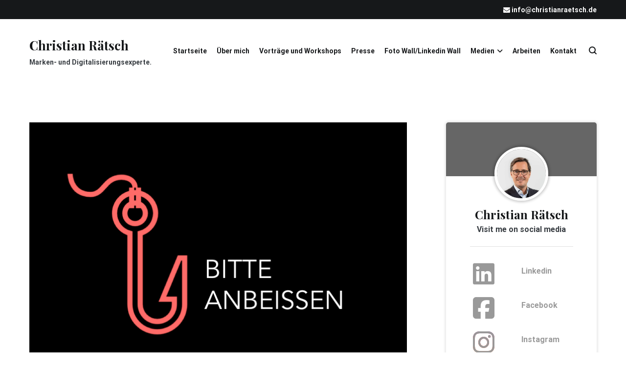

--- FILE ---
content_type: text/html; charset=UTF-8
request_url: https://christianraetsch.de/nachwuchsengpass-in-agenturen-foerdert-falsche-anreize/
body_size: 16645
content:
<!doctype html>
<html lang="de">
<head>
<meta charset="UTF-8">
<meta name="viewport" content="width=device-width, initial-scale=1.0, user-scalable=no">
<link rel="profile" href="http://gmpg.org/xfn/11">
<meta name='robots' content='index, follow, max-image-preview:large, max-snippet:-1, max-video-preview:-1' />
<!-- This site is optimized with the Yoast SEO plugin v25.4 - https://yoast.com/wordpress/plugins/seo/ -->
<title>Nachwuchsengpass in Agenturen fördert falsche Anreize - Christian Rätsch</title>
<link rel="canonical" href="https://christianraetsch.de/nachwuchsengpass-in-agenturen-foerdert-falsche-anreize/" />
<meta property="og:locale" content="de_DE" />
<meta property="og:type" content="article" />
<meta property="og:title" content="Nachwuchsengpass in Agenturen fördert falsche Anreize - Christian Rätsch" />
<meta property="og:description" content="Die Talentsuche macht erfinderisch: Aus Mangel an Nachwuchs versprechen Agenturen Berufseinsteigern immer häufiger das „Blaue vom Himmel“. Statt Nebelkerzen zu werfen, sollte sich die Branche jedoch wieder auf ihre Kernkompetenzen konzentrieren: eine gute Ausbildung verbunden mit sinnstiftender Arbeit. Die aktuellen Recruiting-Herausforderungen lassen sich sehr genau anhand einer konkreten Situation auf der letzten GWA-Nachwuchsmesse adday/adnight in [&hellip;]" />
<meta property="og:url" content="https://christianraetsch.de/nachwuchsengpass-in-agenturen-foerdert-falsche-anreize/" />
<meta property="og:site_name" content="Christian Rätsch" />
<meta property="article:published_time" content="2017-07-05T17:10:30+00:00" />
<meta property="article:modified_time" content="2023-03-07T10:22:08+00:00" />
<meta property="og:image" content="https://christianraetsch.de/wp-content/uploads/2017/07/BLOGBEITRAG-BILD.png" />
<meta property="og:image:width" content="2442" />
<meta property="og:image:height" content="1636" />
<meta property="og:image:type" content="image/png" />
<meta name="author" content="Christian Rätsch" />
<meta name="twitter:card" content="summary_large_image" />
<meta name="twitter:label1" content="Verfasst von" />
<meta name="twitter:data1" content="Christian Rätsch" />
<meta name="twitter:label2" content="Geschätzte Lesezeit" />
<meta name="twitter:data2" content="2 Minuten" />
<script type="application/ld+json" class="yoast-schema-graph">{"@context":"https://schema.org","@graph":[{"@type":"WebPage","@id":"https://christianraetsch.de/nachwuchsengpass-in-agenturen-foerdert-falsche-anreize/","url":"https://christianraetsch.de/nachwuchsengpass-in-agenturen-foerdert-falsche-anreize/","name":"Nachwuchsengpass in Agenturen fördert falsche Anreize - Christian Rätsch","isPartOf":{"@id":"https://christianraetsch.de/#website"},"primaryImageOfPage":{"@id":"https://christianraetsch.de/nachwuchsengpass-in-agenturen-foerdert-falsche-anreize/#primaryimage"},"image":{"@id":"https://christianraetsch.de/nachwuchsengpass-in-agenturen-foerdert-falsche-anreize/#primaryimage"},"thumbnailUrl":"https://christianraetsch.de/wp-content/uploads/2017/07/BLOGBEITRAG-BILD.png","datePublished":"2017-07-05T17:10:30+00:00","dateModified":"2023-03-07T10:22:08+00:00","author":{"@id":"https://christianraetsch.de/#/schema/person/1bb7bb0ef86affbf504ccafe815645bd"},"breadcrumb":{"@id":"https://christianraetsch.de/nachwuchsengpass-in-agenturen-foerdert-falsche-anreize/#breadcrumb"},"inLanguage":"de","potentialAction":[{"@type":"ReadAction","target":["https://christianraetsch.de/nachwuchsengpass-in-agenturen-foerdert-falsche-anreize/"]}]},{"@type":"ImageObject","inLanguage":"de","@id":"https://christianraetsch.de/nachwuchsengpass-in-agenturen-foerdert-falsche-anreize/#primaryimage","url":"https://christianraetsch.de/wp-content/uploads/2017/07/BLOGBEITRAG-BILD.png","contentUrl":"https://christianraetsch.de/wp-content/uploads/2017/07/BLOGBEITRAG-BILD.png","width":2442,"height":1636},{"@type":"BreadcrumbList","@id":"https://christianraetsch.de/nachwuchsengpass-in-agenturen-foerdert-falsche-anreize/#breadcrumb","itemListElement":[{"@type":"ListItem","position":1,"name":"Startseite","item":"https://christianraetsch.de/"},{"@type":"ListItem","position":2,"name":"Nachwuchsengpass in Agenturen fördert falsche Anreize"}]},{"@type":"WebSite","@id":"https://christianraetsch.de/#website","url":"https://christianraetsch.de/","name":"Christian Rätsch","description":"Marken- und Digitalisierungsexperte.","potentialAction":[{"@type":"SearchAction","target":{"@type":"EntryPoint","urlTemplate":"https://christianraetsch.de/?s={search_term_string}"},"query-input":{"@type":"PropertyValueSpecification","valueRequired":true,"valueName":"search_term_string"}}],"inLanguage":"de"},{"@type":"Person","@id":"https://christianraetsch.de/#/schema/person/1bb7bb0ef86affbf504ccafe815645bd","name":"Christian Rätsch","image":{"@type":"ImageObject","inLanguage":"de","@id":"https://christianraetsch.de/#/schema/person/image/","url":"https://christianraetsch.de/wp-content/uploads/2023/02/cropped-face-1-96x96.jpg","contentUrl":"https://christianraetsch.de/wp-content/uploads/2023/02/cropped-face-1-96x96.jpg","caption":"Christian Rätsch"},"description":"Marken- und Digitalisierungsexperte.","sameAs":["https://www.linkedin.com/in/christianraetsch/"],"url":"https://christianraetsch.de/author/christian-ratsch/"}]}</script>
<!-- / Yoast SEO plugin. -->
<link href='https://fonts.gstatic.com' crossorigin rel='preconnect' />
<link rel="alternate" type="application/rss+xml" title="Christian Rätsch &raquo; Feed" href="https://christianraetsch.de/feed/" />
<link rel="alternate" type="application/rss+xml" title="Christian Rätsch &raquo; Kommentar-Feed" href="https://christianraetsch.de/comments/feed/" />
<link rel="alternate" type="application/rss+xml" title="Christian Rätsch &raquo; Nachwuchsengpass in Agenturen fördert falsche Anreize-Kommentar-Feed" href="https://christianraetsch.de/nachwuchsengpass-in-agenturen-foerdert-falsche-anreize/feed/" />
<link rel="alternate" title="oEmbed (JSON)" type="application/json+oembed" href="https://christianraetsch.de/wp-json/oembed/1.0/embed?url=https%3A%2F%2Fchristianraetsch.de%2Fnachwuchsengpass-in-agenturen-foerdert-falsche-anreize%2F" />
<link rel="alternate" title="oEmbed (XML)" type="text/xml+oembed" href="https://christianraetsch.de/wp-json/oembed/1.0/embed?url=https%3A%2F%2Fchristianraetsch.de%2Fnachwuchsengpass-in-agenturen-foerdert-falsche-anreize%2F&#038;format=xml" />
<style id='wp-img-auto-sizes-contain-inline-css' type='text/css'>
img:is([sizes=auto i],[sizes^="auto," i]){contain-intrinsic-size:3000px 1500px}
/*# sourceURL=wp-img-auto-sizes-contain-inline-css */
</style>
<!-- <link rel='stylesheet' id='sbi_styles-css' href='https://christianraetsch.de/wp-content/plugins/instagram-feed/css/sbi-styles.css?ver=6.10.0' type='text/css' media='all' /> -->
<link rel="stylesheet" type="text/css" href="//christianraetsch.de/wp-content/cache/wpfc-minified/7uhj500h/g0b11.css" media="all"/>
<style id='wp-block-library-inline-css' type='text/css'>
:root{
--wp-block-synced-color:#7a00df;
--wp-block-synced-color--rgb:122, 0, 223;
--wp-bound-block-color:var(--wp-block-synced-color);
--wp-editor-canvas-background:#ddd;
--wp-admin-theme-color:#007cba;
--wp-admin-theme-color--rgb:0, 124, 186;
--wp-admin-theme-color-darker-10:#006ba1;
--wp-admin-theme-color-darker-10--rgb:0, 107, 160.5;
--wp-admin-theme-color-darker-20:#005a87;
--wp-admin-theme-color-darker-20--rgb:0, 90, 135;
--wp-admin-border-width-focus:2px;
}
@media (min-resolution:192dpi){
:root{
--wp-admin-border-width-focus:1.5px;
}
}
.wp-element-button{
cursor:pointer;
}
:root .has-very-light-gray-background-color{
background-color:#eee;
}
:root .has-very-dark-gray-background-color{
background-color:#313131;
}
:root .has-very-light-gray-color{
color:#eee;
}
:root .has-very-dark-gray-color{
color:#313131;
}
:root .has-vivid-green-cyan-to-vivid-cyan-blue-gradient-background{
background:linear-gradient(135deg, #00d084, #0693e3);
}
:root .has-purple-crush-gradient-background{
background:linear-gradient(135deg, #34e2e4, #4721fb 50%, #ab1dfe);
}
:root .has-hazy-dawn-gradient-background{
background:linear-gradient(135deg, #faaca8, #dad0ec);
}
:root .has-subdued-olive-gradient-background{
background:linear-gradient(135deg, #fafae1, #67a671);
}
:root .has-atomic-cream-gradient-background{
background:linear-gradient(135deg, #fdd79a, #004a59);
}
:root .has-nightshade-gradient-background{
background:linear-gradient(135deg, #330968, #31cdcf);
}
:root .has-midnight-gradient-background{
background:linear-gradient(135deg, #020381, #2874fc);
}
:root{
--wp--preset--font-size--normal:16px;
--wp--preset--font-size--huge:42px;
}
.has-regular-font-size{
font-size:1em;
}
.has-larger-font-size{
font-size:2.625em;
}
.has-normal-font-size{
font-size:var(--wp--preset--font-size--normal);
}
.has-huge-font-size{
font-size:var(--wp--preset--font-size--huge);
}
.has-text-align-center{
text-align:center;
}
.has-text-align-left{
text-align:left;
}
.has-text-align-right{
text-align:right;
}
.has-fit-text{
white-space:nowrap !important;
}
#end-resizable-editor-section{
display:none;
}
.aligncenter{
clear:both;
}
.items-justified-left{
justify-content:flex-start;
}
.items-justified-center{
justify-content:center;
}
.items-justified-right{
justify-content:flex-end;
}
.items-justified-space-between{
justify-content:space-between;
}
.screen-reader-text{
border:0;
clip-path:inset(50%);
height:1px;
margin:-1px;
overflow:hidden;
padding:0;
position:absolute;
width:1px;
word-wrap:normal !important;
}
.screen-reader-text:focus{
background-color:#ddd;
clip-path:none;
color:#444;
display:block;
font-size:1em;
height:auto;
left:5px;
line-height:normal;
padding:15px 23px 14px;
text-decoration:none;
top:5px;
width:auto;
z-index:100000;
}
html :where(.has-border-color){
border-style:solid;
}
html :where([style*=border-top-color]){
border-top-style:solid;
}
html :where([style*=border-right-color]){
border-right-style:solid;
}
html :where([style*=border-bottom-color]){
border-bottom-style:solid;
}
html :where([style*=border-left-color]){
border-left-style:solid;
}
html :where([style*=border-width]){
border-style:solid;
}
html :where([style*=border-top-width]){
border-top-style:solid;
}
html :where([style*=border-right-width]){
border-right-style:solid;
}
html :where([style*=border-bottom-width]){
border-bottom-style:solid;
}
html :where([style*=border-left-width]){
border-left-style:solid;
}
html :where(img[class*=wp-image-]){
height:auto;
max-width:100%;
}
:where(figure){
margin:0 0 1em;
}
html :where(.is-position-sticky){
--wp-admin--admin-bar--position-offset:var(--wp-admin--admin-bar--height, 0px);
}
@media screen and (max-width:600px){
html :where(.is-position-sticky){
--wp-admin--admin-bar--position-offset:0px;
}
}
/*# sourceURL=wp-block-library-inline-css */
</style><style id='wp-block-heading-inline-css' type='text/css'>
h1:where(.wp-block-heading).has-background,h2:where(.wp-block-heading).has-background,h3:where(.wp-block-heading).has-background,h4:where(.wp-block-heading).has-background,h5:where(.wp-block-heading).has-background,h6:where(.wp-block-heading).has-background{
padding:1.25em 2.375em;
}
h1.has-text-align-left[style*=writing-mode]:where([style*=vertical-lr]),h1.has-text-align-right[style*=writing-mode]:where([style*=vertical-rl]),h2.has-text-align-left[style*=writing-mode]:where([style*=vertical-lr]),h2.has-text-align-right[style*=writing-mode]:where([style*=vertical-rl]),h3.has-text-align-left[style*=writing-mode]:where([style*=vertical-lr]),h3.has-text-align-right[style*=writing-mode]:where([style*=vertical-rl]),h4.has-text-align-left[style*=writing-mode]:where([style*=vertical-lr]),h4.has-text-align-right[style*=writing-mode]:where([style*=vertical-rl]),h5.has-text-align-left[style*=writing-mode]:where([style*=vertical-lr]),h5.has-text-align-right[style*=writing-mode]:where([style*=vertical-rl]),h6.has-text-align-left[style*=writing-mode]:where([style*=vertical-lr]),h6.has-text-align-right[style*=writing-mode]:where([style*=vertical-rl]){
rotate:180deg;
}
/*# sourceURL=https://christianraetsch.de/wp-includes/blocks/heading/style.css */
</style>
<style id='wp-block-tag-cloud-inline-css' type='text/css'>
.wp-block-tag-cloud{
box-sizing:border-box;
}
.wp-block-tag-cloud.aligncenter{
justify-content:center;
text-align:center;
}
.wp-block-tag-cloud a{
display:inline-block;
margin-right:5px;
}
.wp-block-tag-cloud span{
display:inline-block;
margin-left:5px;
text-decoration:none;
}
:root :where(.wp-block-tag-cloud.is-style-outline){
display:flex;
flex-wrap:wrap;
gap:1ch;
}
:root :where(.wp-block-tag-cloud.is-style-outline a){
border:1px solid;
font-size:unset !important;
margin-right:0;
padding:1ch 2ch;
text-decoration:none !important;
}
/*# sourceURL=https://christianraetsch.de/wp-includes/blocks/tag-cloud/style.css */
</style>
<style id='wp-block-group-inline-css' type='text/css'>
.wp-block-group{
box-sizing:border-box;
}
:where(.wp-block-group.wp-block-group-is-layout-constrained){
position:relative;
}
/*# sourceURL=https://christianraetsch.de/wp-includes/blocks/group/style.css */
</style>
<style id='wp-block-group-theme-inline-css' type='text/css'>
:where(.wp-block-group.has-background){
padding:1.25em 2.375em;
}
/*# sourceURL=https://christianraetsch.de/wp-includes/blocks/group/theme.css */
</style>
<style id='wp-block-paragraph-inline-css' type='text/css'>
.is-small-text{
font-size:.875em;
}
.is-regular-text{
font-size:1em;
}
.is-large-text{
font-size:2.25em;
}
.is-larger-text{
font-size:3em;
}
.has-drop-cap:not(:focus):first-letter{
float:left;
font-size:8.4em;
font-style:normal;
font-weight:100;
line-height:.68;
margin:.05em .1em 0 0;
text-transform:uppercase;
}
body.rtl .has-drop-cap:not(:focus):first-letter{
float:none;
margin-left:.1em;
}
p.has-drop-cap.has-background{
overflow:hidden;
}
:root :where(p.has-background){
padding:1.25em 2.375em;
}
:where(p.has-text-color:not(.has-link-color)) a{
color:inherit;
}
p.has-text-align-left[style*="writing-mode:vertical-lr"],p.has-text-align-right[style*="writing-mode:vertical-rl"]{
rotate:180deg;
}
/*# sourceURL=https://christianraetsch.de/wp-includes/blocks/paragraph/style.css */
</style>
<style id='wp-block-separator-inline-css' type='text/css'>
@charset "UTF-8";
.wp-block-separator{
border:none;
border-top:2px solid;
}
:root :where(.wp-block-separator.is-style-dots){
height:auto;
line-height:1;
text-align:center;
}
:root :where(.wp-block-separator.is-style-dots):before{
color:currentColor;
content:"···";
font-family:serif;
font-size:1.5em;
letter-spacing:2em;
padding-left:2em;
}
.wp-block-separator.is-style-dots{
background:none !important;
border:none !important;
}
/*# sourceURL=https://christianraetsch.de/wp-includes/blocks/separator/style.css */
</style>
<style id='wp-block-separator-theme-inline-css' type='text/css'>
.wp-block-separator.has-css-opacity{
opacity:.4;
}
.wp-block-separator{
border:none;
border-bottom:2px solid;
margin-left:auto;
margin-right:auto;
}
.wp-block-separator.has-alpha-channel-opacity{
opacity:1;
}
.wp-block-separator:not(.is-style-wide):not(.is-style-dots){
width:100px;
}
.wp-block-separator.has-background:not(.is-style-dots){
border-bottom:none;
height:1px;
}
.wp-block-separator.has-background:not(.is-style-wide):not(.is-style-dots){
height:2px;
}
/*# sourceURL=https://christianraetsch.de/wp-includes/blocks/separator/theme.css */
</style>
<style id='global-styles-inline-css' type='text/css'>
:root{--wp--preset--aspect-ratio--square: 1;--wp--preset--aspect-ratio--4-3: 4/3;--wp--preset--aspect-ratio--3-4: 3/4;--wp--preset--aspect-ratio--3-2: 3/2;--wp--preset--aspect-ratio--2-3: 2/3;--wp--preset--aspect-ratio--16-9: 16/9;--wp--preset--aspect-ratio--9-16: 9/16;--wp--preset--color--black: #000000;--wp--preset--color--cyan-bluish-gray: #abb8c3;--wp--preset--color--white: #ffffff;--wp--preset--color--pale-pink: #f78da7;--wp--preset--color--vivid-red: #cf2e2e;--wp--preset--color--luminous-vivid-orange: #ff6900;--wp--preset--color--luminous-vivid-amber: #fcb900;--wp--preset--color--light-green-cyan: #7bdcb5;--wp--preset--color--vivid-green-cyan: #00d084;--wp--preset--color--pale-cyan-blue: #8ed1fc;--wp--preset--color--vivid-cyan-blue: #0693e3;--wp--preset--color--vivid-purple: #9b51e0;--wp--preset--gradient--vivid-cyan-blue-to-vivid-purple: linear-gradient(135deg,rgb(6,147,227) 0%,rgb(155,81,224) 100%);--wp--preset--gradient--light-green-cyan-to-vivid-green-cyan: linear-gradient(135deg,rgb(122,220,180) 0%,rgb(0,208,130) 100%);--wp--preset--gradient--luminous-vivid-amber-to-luminous-vivid-orange: linear-gradient(135deg,rgb(252,185,0) 0%,rgb(255,105,0) 100%);--wp--preset--gradient--luminous-vivid-orange-to-vivid-red: linear-gradient(135deg,rgb(255,105,0) 0%,rgb(207,46,46) 100%);--wp--preset--gradient--very-light-gray-to-cyan-bluish-gray: linear-gradient(135deg,rgb(238,238,238) 0%,rgb(169,184,195) 100%);--wp--preset--gradient--cool-to-warm-spectrum: linear-gradient(135deg,rgb(74,234,220) 0%,rgb(151,120,209) 20%,rgb(207,42,186) 40%,rgb(238,44,130) 60%,rgb(251,105,98) 80%,rgb(254,248,76) 100%);--wp--preset--gradient--blush-light-purple: linear-gradient(135deg,rgb(255,206,236) 0%,rgb(152,150,240) 100%);--wp--preset--gradient--blush-bordeaux: linear-gradient(135deg,rgb(254,205,165) 0%,rgb(254,45,45) 50%,rgb(107,0,62) 100%);--wp--preset--gradient--luminous-dusk: linear-gradient(135deg,rgb(255,203,112) 0%,rgb(199,81,192) 50%,rgb(65,88,208) 100%);--wp--preset--gradient--pale-ocean: linear-gradient(135deg,rgb(255,245,203) 0%,rgb(182,227,212) 50%,rgb(51,167,181) 100%);--wp--preset--gradient--electric-grass: linear-gradient(135deg,rgb(202,248,128) 0%,rgb(113,206,126) 100%);--wp--preset--gradient--midnight: linear-gradient(135deg,rgb(2,3,129) 0%,rgb(40,116,252) 100%);--wp--preset--font-size--small: 13px;--wp--preset--font-size--medium: 20px;--wp--preset--font-size--large: 36px;--wp--preset--font-size--x-large: 42px;--wp--preset--spacing--20: 0.44rem;--wp--preset--spacing--30: 0.67rem;--wp--preset--spacing--40: 1rem;--wp--preset--spacing--50: 1.5rem;--wp--preset--spacing--60: 2.25rem;--wp--preset--spacing--70: 3.38rem;--wp--preset--spacing--80: 5.06rem;--wp--preset--shadow--natural: 6px 6px 9px rgba(0, 0, 0, 0.2);--wp--preset--shadow--deep: 12px 12px 50px rgba(0, 0, 0, 0.4);--wp--preset--shadow--sharp: 6px 6px 0px rgba(0, 0, 0, 0.2);--wp--preset--shadow--outlined: 6px 6px 0px -3px rgb(255, 255, 255), 6px 6px rgb(0, 0, 0);--wp--preset--shadow--crisp: 6px 6px 0px rgb(0, 0, 0);}:where(.is-layout-flex){gap: 0.5em;}:where(.is-layout-grid){gap: 0.5em;}body .is-layout-flex{display: flex;}.is-layout-flex{flex-wrap: wrap;align-items: center;}.is-layout-flex > :is(*, div){margin: 0;}body .is-layout-grid{display: grid;}.is-layout-grid > :is(*, div){margin: 0;}:where(.wp-block-columns.is-layout-flex){gap: 2em;}:where(.wp-block-columns.is-layout-grid){gap: 2em;}:where(.wp-block-post-template.is-layout-flex){gap: 1.25em;}:where(.wp-block-post-template.is-layout-grid){gap: 1.25em;}.has-black-color{color: var(--wp--preset--color--black) !important;}.has-cyan-bluish-gray-color{color: var(--wp--preset--color--cyan-bluish-gray) !important;}.has-white-color{color: var(--wp--preset--color--white) !important;}.has-pale-pink-color{color: var(--wp--preset--color--pale-pink) !important;}.has-vivid-red-color{color: var(--wp--preset--color--vivid-red) !important;}.has-luminous-vivid-orange-color{color: var(--wp--preset--color--luminous-vivid-orange) !important;}.has-luminous-vivid-amber-color{color: var(--wp--preset--color--luminous-vivid-amber) !important;}.has-light-green-cyan-color{color: var(--wp--preset--color--light-green-cyan) !important;}.has-vivid-green-cyan-color{color: var(--wp--preset--color--vivid-green-cyan) !important;}.has-pale-cyan-blue-color{color: var(--wp--preset--color--pale-cyan-blue) !important;}.has-vivid-cyan-blue-color{color: var(--wp--preset--color--vivid-cyan-blue) !important;}.has-vivid-purple-color{color: var(--wp--preset--color--vivid-purple) !important;}.has-black-background-color{background-color: var(--wp--preset--color--black) !important;}.has-cyan-bluish-gray-background-color{background-color: var(--wp--preset--color--cyan-bluish-gray) !important;}.has-white-background-color{background-color: var(--wp--preset--color--white) !important;}.has-pale-pink-background-color{background-color: var(--wp--preset--color--pale-pink) !important;}.has-vivid-red-background-color{background-color: var(--wp--preset--color--vivid-red) !important;}.has-luminous-vivid-orange-background-color{background-color: var(--wp--preset--color--luminous-vivid-orange) !important;}.has-luminous-vivid-amber-background-color{background-color: var(--wp--preset--color--luminous-vivid-amber) !important;}.has-light-green-cyan-background-color{background-color: var(--wp--preset--color--light-green-cyan) !important;}.has-vivid-green-cyan-background-color{background-color: var(--wp--preset--color--vivid-green-cyan) !important;}.has-pale-cyan-blue-background-color{background-color: var(--wp--preset--color--pale-cyan-blue) !important;}.has-vivid-cyan-blue-background-color{background-color: var(--wp--preset--color--vivid-cyan-blue) !important;}.has-vivid-purple-background-color{background-color: var(--wp--preset--color--vivid-purple) !important;}.has-black-border-color{border-color: var(--wp--preset--color--black) !important;}.has-cyan-bluish-gray-border-color{border-color: var(--wp--preset--color--cyan-bluish-gray) !important;}.has-white-border-color{border-color: var(--wp--preset--color--white) !important;}.has-pale-pink-border-color{border-color: var(--wp--preset--color--pale-pink) !important;}.has-vivid-red-border-color{border-color: var(--wp--preset--color--vivid-red) !important;}.has-luminous-vivid-orange-border-color{border-color: var(--wp--preset--color--luminous-vivid-orange) !important;}.has-luminous-vivid-amber-border-color{border-color: var(--wp--preset--color--luminous-vivid-amber) !important;}.has-light-green-cyan-border-color{border-color: var(--wp--preset--color--light-green-cyan) !important;}.has-vivid-green-cyan-border-color{border-color: var(--wp--preset--color--vivid-green-cyan) !important;}.has-pale-cyan-blue-border-color{border-color: var(--wp--preset--color--pale-cyan-blue) !important;}.has-vivid-cyan-blue-border-color{border-color: var(--wp--preset--color--vivid-cyan-blue) !important;}.has-vivid-purple-border-color{border-color: var(--wp--preset--color--vivid-purple) !important;}.has-vivid-cyan-blue-to-vivid-purple-gradient-background{background: var(--wp--preset--gradient--vivid-cyan-blue-to-vivid-purple) !important;}.has-light-green-cyan-to-vivid-green-cyan-gradient-background{background: var(--wp--preset--gradient--light-green-cyan-to-vivid-green-cyan) !important;}.has-luminous-vivid-amber-to-luminous-vivid-orange-gradient-background{background: var(--wp--preset--gradient--luminous-vivid-amber-to-luminous-vivid-orange) !important;}.has-luminous-vivid-orange-to-vivid-red-gradient-background{background: var(--wp--preset--gradient--luminous-vivid-orange-to-vivid-red) !important;}.has-very-light-gray-to-cyan-bluish-gray-gradient-background{background: var(--wp--preset--gradient--very-light-gray-to-cyan-bluish-gray) !important;}.has-cool-to-warm-spectrum-gradient-background{background: var(--wp--preset--gradient--cool-to-warm-spectrum) !important;}.has-blush-light-purple-gradient-background{background: var(--wp--preset--gradient--blush-light-purple) !important;}.has-blush-bordeaux-gradient-background{background: var(--wp--preset--gradient--blush-bordeaux) !important;}.has-luminous-dusk-gradient-background{background: var(--wp--preset--gradient--luminous-dusk) !important;}.has-pale-ocean-gradient-background{background: var(--wp--preset--gradient--pale-ocean) !important;}.has-electric-grass-gradient-background{background: var(--wp--preset--gradient--electric-grass) !important;}.has-midnight-gradient-background{background: var(--wp--preset--gradient--midnight) !important;}.has-small-font-size{font-size: var(--wp--preset--font-size--small) !important;}.has-medium-font-size{font-size: var(--wp--preset--font-size--medium) !important;}.has-large-font-size{font-size: var(--wp--preset--font-size--large) !important;}.has-x-large-font-size{font-size: var(--wp--preset--font-size--x-large) !important;}
/*# sourceURL=global-styles-inline-css */
</style>
<style id='core-block-supports-inline-css' type='text/css'>
/**
* Core styles: block-supports
*/
/*# sourceURL=core-block-supports-inline-css */
</style>
<style id='classic-theme-styles-inline-css' type='text/css'>
/**
* These rules are needed for backwards compatibility.
* They should match the button element rules in the base theme.json file.
*/
.wp-block-button__link {
color: #ffffff;
background-color: #32373c;
border-radius: 9999px; /* 100% causes an oval, but any explicit but really high value retains the pill shape. */
/* This needs a low specificity so it won't override the rules from the button element if defined in theme.json. */
box-shadow: none;
text-decoration: none;
/* The extra 2px are added to size solids the same as the outline versions.*/
padding: calc(0.667em + 2px) calc(1.333em + 2px);
font-size: 1.125em;
}
.wp-block-file__button {
background: #32373c;
color: #ffffff;
text-decoration: none;
}
/*# sourceURL=/wp-includes/css/classic-themes.css */
</style>
<!-- <link rel='stylesheet' id='events-manager-css' href='https://christianraetsch.de/wp-content/plugins/events-manager/includes/css/events-manager.css?ver=7.0.4' type='text/css' media='all' /> -->
<link rel="stylesheet" type="text/css" href="//christianraetsch.de/wp-content/cache/wpfc-minified/2rjyqbe1/g0b11.css" media="all"/>
<style id='events-manager-inline-css' type='text/css'>
body .em { --font-family : inherit; --font-weight : inherit; --font-size : 1em; --line-height : inherit; }
/*# sourceURL=events-manager-inline-css */
</style>
<!-- <link rel='stylesheet' id='perfect-pullquotes-styles-css' href='https://christianraetsch.de/wp-content/plugins/perfect-pullquotes/perfect-pullquotes.css?ver=1.7.5' type='text/css' media='all' /> -->
<!-- <link rel='stylesheet' id='parent-stylesheet-css' href='https://christianraetsch.de/wp-content/themes/cenote/style.css?ver=6.9' type='text/css' media='all' /> -->
<!-- <link rel='stylesheet' id='dashicons-css' href='https://christianraetsch.de/wp-includes/css/dashicons.css?ver=6.9' type='text/css' media='all' /> -->
<!-- <link rel='stylesheet' id='cenote-style-css' href='https://christianraetsch.de/wp-content/themes/cenote-child/style.css?ver=6.9' type='text/css' media='all' /> -->
<link rel="stylesheet" type="text/css" href="//christianraetsch.de/wp-content/cache/wpfc-minified/derskh2o/g0b11.css" media="all"/>
<style id='cenote-style-inline-css' type='text/css'>
.cenote-header-media .tg-container {
background-image: url( "https://christianraetsch.de/wp-content/uploads/2023/03/cropped-christian-raetsch-header-tree.jpg" );
}
/*# sourceURL=cenote-style-inline-css */
</style>
<!-- <link rel='stylesheet' id='themegrill-icons-css' href='https://christianraetsch.de/wp-content/themes/cenote/assets/css/themegrill-icons.css?ver=1.0' type='text/css' media='all' /> -->
<!-- <link rel='stylesheet' id='font-awesome-4-css' href='https://christianraetsch.de/wp-content/themes/cenote/assets/css/v4-shims.css?ver=4.7.0' type='text/css' media='all' /> -->
<!-- <link rel='stylesheet' id='font-awesome-all-css' href='https://christianraetsch.de/wp-content/themes/cenote/assets/css/all.css?ver=6.7.2' type='text/css' media='all' /> -->
<!-- <link rel='stylesheet' id='font-awesome-solid-css' href='https://christianraetsch.de/wp-content/themes/cenote/assets/css/solid.css?ver=6.7.2' type='text/css' media='all' /> -->
<!-- <link rel='stylesheet' id='font-awesome-regular-css' href='https://christianraetsch.de/wp-content/themes/cenote/assets/css/regular.css?ver=6.7.2' type='text/css' media='all' /> -->
<!-- <link rel='stylesheet' id='font-awesome-brands-css' href='https://christianraetsch.de/wp-content/themes/cenote/assets/css/brands.css?ver=6.7.2' type='text/css' media='all' /> -->
<!-- <link rel='stylesheet' id='swiper-css' href='https://christianraetsch.de/wp-content/themes/cenote/assets/css/swiper.css?ver=6.9' type='text/css' media='all' /> -->
<!-- <link rel='stylesheet' id='wpzoom-social-icons-socicon-css' href='https://christianraetsch.de/wp-content/plugins/social-icons-widget-by-wpzoom/assets/css/wpzoom-socicon.css?ver=1748532828' type='text/css' media='all' /> -->
<!-- <link rel='stylesheet' id='wpzoom-social-icons-genericons-css' href='https://christianraetsch.de/wp-content/plugins/social-icons-widget-by-wpzoom/assets/css/genericons.css?ver=1748532828' type='text/css' media='all' /> -->
<!-- <link rel='stylesheet' id='wpzoom-social-icons-academicons-css' href='https://christianraetsch.de/wp-content/plugins/social-icons-widget-by-wpzoom/assets/css/academicons.min.css?ver=1748532828' type='text/css' media='all' /> -->
<!-- <link rel='stylesheet' id='wpzoom-social-icons-font-awesome-3-css' href='https://christianraetsch.de/wp-content/plugins/social-icons-widget-by-wpzoom/assets/css/font-awesome-3.min.css?ver=1748532828' type='text/css' media='all' /> -->
<!-- <link rel='stylesheet' id='wpzoom-social-icons-styles-css' href='https://christianraetsch.de/wp-content/plugins/social-icons-widget-by-wpzoom/assets/css/wpzoom-social-icons-styles.css?ver=1748532828' type='text/css' media='all' /> -->
<link rel="stylesheet" type="text/css" href="//christianraetsch.de/wp-content/cache/wpfc-minified/8n4xbkpl/g0b11.css" media="all"/>
<link rel='preload' as='font'  id='wpzoom-social-icons-font-academicons-woff2-css' href='https://christianraetsch.de/wp-content/plugins/social-icons-widget-by-wpzoom/assets/font/academicons.woff2?v=1.9.2'  type='font/woff2' crossorigin />
<link rel='preload' as='font'  id='wpzoom-social-icons-font-fontawesome-3-woff2-css' href='https://christianraetsch.de/wp-content/plugins/social-icons-widget-by-wpzoom/assets/font/fontawesome-webfont.woff2?v=4.7.0'  type='font/woff2' crossorigin />
<link rel='preload' as='font'  id='wpzoom-social-icons-font-genericons-woff-css' href='https://christianraetsch.de/wp-content/plugins/social-icons-widget-by-wpzoom/assets/font/Genericons.woff'  type='font/woff' crossorigin />
<link rel='preload' as='font'  id='wpzoom-social-icons-font-socicon-woff2-css' href='https://christianraetsch.de/wp-content/plugins/social-icons-widget-by-wpzoom/assets/font/socicon.woff2?v=4.5.1'  type='font/woff2' crossorigin />
<script src='//christianraetsch.de/wp-content/cache/wpfc-minified/eh01s142/g0b11.js' type="text/javascript"></script>
<!-- <script type="text/javascript" src="https://christianraetsch.de/wp-includes/js/jquery/jquery.js?ver=3.7.1" id="jquery-core-js"></script> -->
<!-- <script type="text/javascript" src="https://christianraetsch.de/wp-includes/js/jquery/jquery-migrate.js?ver=3.4.1" id="jquery-migrate-js"></script> -->
<!-- <script type="text/javascript" src="https://christianraetsch.de/wp-includes/js/jquery/ui/core.js?ver=1.13.3" id="jquery-ui-core-js"></script> -->
<!-- <script type="text/javascript" src="https://christianraetsch.de/wp-includes/js/jquery/ui/mouse.js?ver=1.13.3" id="jquery-ui-mouse-js"></script> -->
<!-- <script type="text/javascript" src="https://christianraetsch.de/wp-includes/js/jquery/ui/sortable.js?ver=1.13.3" id="jquery-ui-sortable-js"></script> -->
<!-- <script type="text/javascript" src="https://christianraetsch.de/wp-includes/js/jquery/ui/datepicker.js?ver=1.13.3" id="jquery-ui-datepicker-js"></script> -->
<script type="text/javascript" id="jquery-ui-datepicker-js-after">
/* <![CDATA[ */
jQuery(function(jQuery){jQuery.datepicker.setDefaults({"closeText":"Schlie\u00dfen","currentText":"Heute","monthNames":["Januar","Februar","M\u00e4rz","April","Mai","Juni","Juli","August","September","Oktober","November","Dezember"],"monthNamesShort":["Jan.","Feb.","M\u00e4rz","Apr.","Mai","Juni","Juli","Aug.","Sep.","Okt.","Nov.","Dez."],"nextText":"Weiter","prevText":"Zur\u00fcck","dayNames":["Sonntag","Montag","Dienstag","Mittwoch","Donnerstag","Freitag","Samstag"],"dayNamesShort":["So.","Mo.","Di.","Mi.","Do.","Fr.","Sa."],"dayNamesMin":["S","M","D","M","D","F","S"],"dateFormat":"MM d, yy","firstDay":1,"isRTL":false});});
//# sourceURL=jquery-ui-datepicker-js-after
/* ]]> */
</script>
<script src='//christianraetsch.de/wp-content/cache/wpfc-minified/opcubss/g0b11.js' type="text/javascript"></script>
<!-- <script type="text/javascript" src="https://christianraetsch.de/wp-includes/js/jquery/ui/resizable.js?ver=1.13.3" id="jquery-ui-resizable-js"></script> -->
<!-- <script type="text/javascript" src="https://christianraetsch.de/wp-includes/js/jquery/ui/draggable.js?ver=1.13.3" id="jquery-ui-draggable-js"></script> -->
<!-- <script type="text/javascript" src="https://christianraetsch.de/wp-includes/js/jquery/ui/controlgroup.js?ver=1.13.3" id="jquery-ui-controlgroup-js"></script> -->
<!-- <script type="text/javascript" src="https://christianraetsch.de/wp-includes/js/jquery/ui/checkboxradio.js?ver=1.13.3" id="jquery-ui-checkboxradio-js"></script> -->
<!-- <script type="text/javascript" src="https://christianraetsch.de/wp-includes/js/jquery/ui/button.js?ver=1.13.3" id="jquery-ui-button-js"></script> -->
<!-- <script type="text/javascript" src="https://christianraetsch.de/wp-includes/js/jquery/ui/dialog.js?ver=1.13.3" id="jquery-ui-dialog-js"></script> -->
<script type="text/javascript" id="events-manager-js-extra">
/* <![CDATA[ */
var EM = {"ajaxurl":"https://christianraetsch.de/wp-admin/admin-ajax.php","locationajaxurl":"https://christianraetsch.de/wp-admin/admin-ajax.php?action=locations_search","firstDay":"1","locale":"de","dateFormat":"yy-mm-dd","ui_css":"https://christianraetsch.de/wp-content/plugins/events-manager/includes/css/jquery-ui/build.css","show24hours":"1","is_ssl":"1","autocomplete_limit":"10","calendar":{"breakpoints":{"small":560,"medium":908,"large":false}},"phone":"","datepicker":{"format":"Y-m-d","locale":"de"},"search":{"breakpoints":{"small":650,"medium":850,"full":false}},"url":"https://christianraetsch.de/wp-content/plugins/events-manager","assets":{"input.em-uploader":{"js":{"em-uploader":{"url":"https://christianraetsch.de/wp-content/plugins/events-manager/includes/js/em-uploader.js?v=7.0.4","event":"em_uploader_ready"}}},".em-recurrence-sets, .em-timezone":{"js":{"luxon":{"url":"luxon/luxon.js?v=7.0.4","event":"em_luxon_ready"}}},".em-booking-form, #em-booking-form, .em-booking-recurring, .em-event-booking-form":{"js":{"em-bookings":{"url":"https://christianraetsch.de/wp-content/plugins/events-manager/includes/js/bookingsform.js?v=7.0.4","event":"em_booking_form_js_loaded"}}}},"cached":"","google_maps_api":"AIzaSyBOPisZE6TrpAGQMWGjbFFG7pSExNM-jFg","bookingInProgress":"Bitte warte, w\u00e4hrend die Buchung abgeschickt wird.","tickets_save":"Ticket speichern","bookingajaxurl":"https://christianraetsch.de/wp-admin/admin-ajax.php","bookings_export_save":"Buchungen exportieren","bookings_settings_save":"Einstellungen speichern","booking_delete":"Bist du dir sicher, dass du es l\u00f6schen m\u00f6chtest?","booking_offset":"30","bookings":{"submit_button":{"text":{"default":"Buchung abschicken","free":"Buchung abschicken","payment":"Buchung abschicken","processing":"Processing ..."}},"update_listener":""},"bb_full":"Ausverkauft","bb_book":"Jetzt buchen","bb_booking":"Buche ...","bb_booked":"Buchung Abgesendet","bb_error":"Buchung Fehler. Nochmal versuchen?","bb_cancel":"Stornieren","bb_canceling":"Stornieren ...","bb_cancelled":"Abgesagt","bb_cancel_error":"Stornierung Fehler. Nochmal versuchen?","txt_search":"Suche","txt_searching":"Suche...","txt_loading":"Wird geladen\u00a0\u2026"};
//# sourceURL=events-manager-js-extra
/* ]]> */
</script>
<script src='//christianraetsch.de/wp-content/cache/wpfc-minified/2qfo24yu/g0b11.js' type="text/javascript"></script>
<!-- <script type="text/javascript" src="https://christianraetsch.de/wp-content/plugins/events-manager/includes/js/events-manager.js?ver=7.0.4" id="events-manager-js"></script> -->
<!-- <script type="text/javascript" src="https://christianraetsch.de/wp-content/plugins/events-manager/includes/external/flatpickr/l10n/de.js?ver=7.0.4" id="em-flatpickr-localization-js"></script> -->
<link rel="https://api.w.org/" href="https://christianraetsch.de/wp-json/" /><link rel="alternate" title="JSON" type="application/json" href="https://christianraetsch.de/wp-json/wp/v2/posts/11294" /><link rel="EditURI" type="application/rsd+xml" title="RSD" href="https://christianraetsch.de/xmlrpc.php?rsd" />
<meta name="generator" content="WordPress 6.9" />
<link rel='shortlink' href='https://christianraetsch.de/?p=11294' />
<meta name="generator" content="Youtube Showcase v3.5.1 - https://emdplugins.com" />
<script src="https://use.fontawesome.com/2aeeb546ab.js"></script>
<link rel="pingback" href="https://christianraetsch.de/xmlrpc.php"><link rel="icon" href="https://christianraetsch.de/wp-content/uploads/2023/03/cropped-christian-raetsch-site-1-32x32.png" sizes="32x32" />
<link rel="icon" href="https://christianraetsch.de/wp-content/uploads/2023/03/cropped-christian-raetsch-site-1-192x192.png" sizes="192x192" />
<link rel="apple-touch-icon" href="https://christianraetsch.de/wp-content/uploads/2023/03/cropped-christian-raetsch-site-1-180x180.png" />
<meta name="msapplication-TileImage" content="https://christianraetsch.de/wp-content/uploads/2023/03/cropped-christian-raetsch-site-1-270x270.png" />
<style id="kirki-inline-styles">.cenote-breadcrumb li a:hover,.cenote-header-media.cenote-header-media--right .cenote-header-media__button:hover,.cenote-header-sticky .cenote-reading-bar .cenote-reading-bar__share .cenote-reading-share-item a:hover,.cenote-header-sticky .main-navigation li ul li > a:hover,.cenote-header-sticky .main-navigation li ul li.focus > a,.comments-area .comment-list .comment-meta .comment-metadata a:hover,.entry-content .page-links a:hover,.entry-content a,.entry-content table a:hover,.entry-footer .tags-links a:hover,.entry-meta a,.main-navigation.tg-site-menu--offcanvas li.current-menu-ancestor > a,.main-navigation.tg-site-menu--offcanvas li.current-menu-item > a,.main-navigation.tg-site-menu--offcanvas li.current_page_ancestor > a,.main-navigation.tg-site-menu--offcanvas li.current_page_item > a,.main-navigation.tg-site-menu--offcanvas li:hover > a,.pagination .page-numbers:hover,.post-template-cover .entry-thumbnail--template .entry-info .entry-meta a:hover,.single .hentry .entry-meta a:hover,.tg-header-top .tg-social-menu li:hover a,.tg-header-top ul:not(.tg-social-menu) li a:hover,.tg-site-footer.tg-site-footer--default .tg-footer-bottom .site-info a:hover,.tg-site-footer.tg-site-footer--default .tg-footer-widget-area .widget .tagcloud a:hover,.tg-site-footer.tg-site-footer--default .tg-footer-widget-area .widget ul li a:hover,.tg-site-footer.tg-site-footer--light-dark .tg-footer-bottom .site-info a:hover,.tg-site-footer.tg-site-footer--light-dark-center .tg-footer-bottom .site-info a:hover,.tg-site-menu--default li.focus > a,.tg-slider.tg-post-slider .tg-container .cat-links a:hover,.tg-slider.tg-post-slider .tg-container .entry-title a:hover,.tg-slider.tg-post-slider .tg-container .posted-on a:hover,.tg-top-cat .cat-links a,.widget_tag_cloud .tagcloud a:hover,a:active,a:focus,a:hover{color:#5a8f7b;}.button:hover,.entry-footer .cat-links a,.entry-meta .posted-on:before,.main-navigation.tg-site-menu--offcanvas li.current-menu-ancestor > a:before,.main-navigation.tg-site-menu--offcanvas li.current-menu-item > a:before,.main-navigation.tg-site-menu--offcanvas li.current_page_ancestor > a:before,.main-navigation.tg-site-menu--offcanvas li.current_page_item > a:before,.main-navigation.tg-site-menu--offcanvas li:hover > a:before,.post-format-media--gallery .swiper-button-next,.post-format-media--gallery .swiper-button-prev,.post-template-cover .entry-thumbnail--template .entry-info .tg-top-cat .cat-links a:hover,.tg-readmore-link:hover:before,.tg-slider .swiper-button-next,.tg-slider .swiper-button-prev,.widget .widget-title:after,button:hover,input[type="button"]:hover,input[type="reset"]:hover,input[type="submit"]:hover{background-color:#5a8f7b;}.entry-footer .tags-links a:hover,.tg-site-footer.tg-site-footer--default .tg-footer-widget-area .widget .tagcloud a:hover,.widget_tag_cloud .tagcloud a:hover{border-color:#5a8f7b;}body{font-family:Roboto;font-weight:300;}h1, h2, h3, h4, h5, h6{font-family:Playfair Display;font-weight:500;}/* cyrillic-ext */
@font-face {
font-family: 'Roboto';
font-style: normal;
font-weight: 300;
font-stretch: normal;
font-display: swap;
src: url(https://christianraetsch.de/wp-content/fonts/roboto/font) format('woff');
unicode-range: U+0460-052F, U+1C80-1C8A, U+20B4, U+2DE0-2DFF, U+A640-A69F, U+FE2E-FE2F;
}
/* cyrillic */
@font-face {
font-family: 'Roboto';
font-style: normal;
font-weight: 300;
font-stretch: normal;
font-display: swap;
src: url(https://christianraetsch.de/wp-content/fonts/roboto/font) format('woff');
unicode-range: U+0301, U+0400-045F, U+0490-0491, U+04B0-04B1, U+2116;
}
/* greek-ext */
@font-face {
font-family: 'Roboto';
font-style: normal;
font-weight: 300;
font-stretch: normal;
font-display: swap;
src: url(https://christianraetsch.de/wp-content/fonts/roboto/font) format('woff');
unicode-range: U+1F00-1FFF;
}
/* greek */
@font-face {
font-family: 'Roboto';
font-style: normal;
font-weight: 300;
font-stretch: normal;
font-display: swap;
src: url(https://christianraetsch.de/wp-content/fonts/roboto/font) format('woff');
unicode-range: U+0370-0377, U+037A-037F, U+0384-038A, U+038C, U+038E-03A1, U+03A3-03FF;
}
/* math */
@font-face {
font-family: 'Roboto';
font-style: normal;
font-weight: 300;
font-stretch: normal;
font-display: swap;
src: url(https://christianraetsch.de/wp-content/fonts/roboto/font) format('woff');
unicode-range: U+0302-0303, U+0305, U+0307-0308, U+0310, U+0312, U+0315, U+031A, U+0326-0327, U+032C, U+032F-0330, U+0332-0333, U+0338, U+033A, U+0346, U+034D, U+0391-03A1, U+03A3-03A9, U+03B1-03C9, U+03D1, U+03D5-03D6, U+03F0-03F1, U+03F4-03F5, U+2016-2017, U+2034-2038, U+203C, U+2040, U+2043, U+2047, U+2050, U+2057, U+205F, U+2070-2071, U+2074-208E, U+2090-209C, U+20D0-20DC, U+20E1, U+20E5-20EF, U+2100-2112, U+2114-2115, U+2117-2121, U+2123-214F, U+2190, U+2192, U+2194-21AE, U+21B0-21E5, U+21F1-21F2, U+21F4-2211, U+2213-2214, U+2216-22FF, U+2308-230B, U+2310, U+2319, U+231C-2321, U+2336-237A, U+237C, U+2395, U+239B-23B7, U+23D0, U+23DC-23E1, U+2474-2475, U+25AF, U+25B3, U+25B7, U+25BD, U+25C1, U+25CA, U+25CC, U+25FB, U+266D-266F, U+27C0-27FF, U+2900-2AFF, U+2B0E-2B11, U+2B30-2B4C, U+2BFE, U+3030, U+FF5B, U+FF5D, U+1D400-1D7FF, U+1EE00-1EEFF;
}
/* symbols */
@font-face {
font-family: 'Roboto';
font-style: normal;
font-weight: 300;
font-stretch: normal;
font-display: swap;
src: url(https://christianraetsch.de/wp-content/fonts/roboto/font) format('woff');
unicode-range: U+0001-000C, U+000E-001F, U+007F-009F, U+20DD-20E0, U+20E2-20E4, U+2150-218F, U+2190, U+2192, U+2194-2199, U+21AF, U+21E6-21F0, U+21F3, U+2218-2219, U+2299, U+22C4-22C6, U+2300-243F, U+2440-244A, U+2460-24FF, U+25A0-27BF, U+2800-28FF, U+2921-2922, U+2981, U+29BF, U+29EB, U+2B00-2BFF, U+4DC0-4DFF, U+FFF9-FFFB, U+10140-1018E, U+10190-1019C, U+101A0, U+101D0-101FD, U+102E0-102FB, U+10E60-10E7E, U+1D2C0-1D2D3, U+1D2E0-1D37F, U+1F000-1F0FF, U+1F100-1F1AD, U+1F1E6-1F1FF, U+1F30D-1F30F, U+1F315, U+1F31C, U+1F31E, U+1F320-1F32C, U+1F336, U+1F378, U+1F37D, U+1F382, U+1F393-1F39F, U+1F3A7-1F3A8, U+1F3AC-1F3AF, U+1F3C2, U+1F3C4-1F3C6, U+1F3CA-1F3CE, U+1F3D4-1F3E0, U+1F3ED, U+1F3F1-1F3F3, U+1F3F5-1F3F7, U+1F408, U+1F415, U+1F41F, U+1F426, U+1F43F, U+1F441-1F442, U+1F444, U+1F446-1F449, U+1F44C-1F44E, U+1F453, U+1F46A, U+1F47D, U+1F4A3, U+1F4B0, U+1F4B3, U+1F4B9, U+1F4BB, U+1F4BF, U+1F4C8-1F4CB, U+1F4D6, U+1F4DA, U+1F4DF, U+1F4E3-1F4E6, U+1F4EA-1F4ED, U+1F4F7, U+1F4F9-1F4FB, U+1F4FD-1F4FE, U+1F503, U+1F507-1F50B, U+1F50D, U+1F512-1F513, U+1F53E-1F54A, U+1F54F-1F5FA, U+1F610, U+1F650-1F67F, U+1F687, U+1F68D, U+1F691, U+1F694, U+1F698, U+1F6AD, U+1F6B2, U+1F6B9-1F6BA, U+1F6BC, U+1F6C6-1F6CF, U+1F6D3-1F6D7, U+1F6E0-1F6EA, U+1F6F0-1F6F3, U+1F6F7-1F6FC, U+1F700-1F7FF, U+1F800-1F80B, U+1F810-1F847, U+1F850-1F859, U+1F860-1F887, U+1F890-1F8AD, U+1F8B0-1F8BB, U+1F8C0-1F8C1, U+1F900-1F90B, U+1F93B, U+1F946, U+1F984, U+1F996, U+1F9E9, U+1FA00-1FA6F, U+1FA70-1FA7C, U+1FA80-1FA89, U+1FA8F-1FAC6, U+1FACE-1FADC, U+1FADF-1FAE9, U+1FAF0-1FAF8, U+1FB00-1FBFF;
}
/* vietnamese */
@font-face {
font-family: 'Roboto';
font-style: normal;
font-weight: 300;
font-stretch: normal;
font-display: swap;
src: url(https://christianraetsch.de/wp-content/fonts/roboto/font) format('woff');
unicode-range: U+0102-0103, U+0110-0111, U+0128-0129, U+0168-0169, U+01A0-01A1, U+01AF-01B0, U+0300-0301, U+0303-0304, U+0308-0309, U+0323, U+0329, U+1EA0-1EF9, U+20AB;
}
/* latin-ext */
@font-face {
font-family: 'Roboto';
font-style: normal;
font-weight: 300;
font-stretch: normal;
font-display: swap;
src: url(https://christianraetsch.de/wp-content/fonts/roboto/font) format('woff');
unicode-range: U+0100-02BA, U+02BD-02C5, U+02C7-02CC, U+02CE-02D7, U+02DD-02FF, U+0304, U+0308, U+0329, U+1D00-1DBF, U+1E00-1E9F, U+1EF2-1EFF, U+2020, U+20A0-20AB, U+20AD-20C0, U+2113, U+2C60-2C7F, U+A720-A7FF;
}
/* latin */
@font-face {
font-family: 'Roboto';
font-style: normal;
font-weight: 300;
font-stretch: normal;
font-display: swap;
src: url(https://christianraetsch.de/wp-content/fonts/roboto/font) format('woff');
unicode-range: U+0000-00FF, U+0131, U+0152-0153, U+02BB-02BC, U+02C6, U+02DA, U+02DC, U+0304, U+0308, U+0329, U+2000-206F, U+20AC, U+2122, U+2191, U+2193, U+2212, U+2215, U+FEFF, U+FFFD;
}
/* cyrillic-ext */
@font-face {
font-family: 'Roboto';
font-style: normal;
font-weight: 700;
font-stretch: normal;
font-display: swap;
src: url(https://christianraetsch.de/wp-content/fonts/roboto/font) format('woff');
unicode-range: U+0460-052F, U+1C80-1C8A, U+20B4, U+2DE0-2DFF, U+A640-A69F, U+FE2E-FE2F;
}
/* cyrillic */
@font-face {
font-family: 'Roboto';
font-style: normal;
font-weight: 700;
font-stretch: normal;
font-display: swap;
src: url(https://christianraetsch.de/wp-content/fonts/roboto/font) format('woff');
unicode-range: U+0301, U+0400-045F, U+0490-0491, U+04B0-04B1, U+2116;
}
/* greek-ext */
@font-face {
font-family: 'Roboto';
font-style: normal;
font-weight: 700;
font-stretch: normal;
font-display: swap;
src: url(https://christianraetsch.de/wp-content/fonts/roboto/font) format('woff');
unicode-range: U+1F00-1FFF;
}
/* greek */
@font-face {
font-family: 'Roboto';
font-style: normal;
font-weight: 700;
font-stretch: normal;
font-display: swap;
src: url(https://christianraetsch.de/wp-content/fonts/roboto/font) format('woff');
unicode-range: U+0370-0377, U+037A-037F, U+0384-038A, U+038C, U+038E-03A1, U+03A3-03FF;
}
/* math */
@font-face {
font-family: 'Roboto';
font-style: normal;
font-weight: 700;
font-stretch: normal;
font-display: swap;
src: url(https://christianraetsch.de/wp-content/fonts/roboto/font) format('woff');
unicode-range: U+0302-0303, U+0305, U+0307-0308, U+0310, U+0312, U+0315, U+031A, U+0326-0327, U+032C, U+032F-0330, U+0332-0333, U+0338, U+033A, U+0346, U+034D, U+0391-03A1, U+03A3-03A9, U+03B1-03C9, U+03D1, U+03D5-03D6, U+03F0-03F1, U+03F4-03F5, U+2016-2017, U+2034-2038, U+203C, U+2040, U+2043, U+2047, U+2050, U+2057, U+205F, U+2070-2071, U+2074-208E, U+2090-209C, U+20D0-20DC, U+20E1, U+20E5-20EF, U+2100-2112, U+2114-2115, U+2117-2121, U+2123-214F, U+2190, U+2192, U+2194-21AE, U+21B0-21E5, U+21F1-21F2, U+21F4-2211, U+2213-2214, U+2216-22FF, U+2308-230B, U+2310, U+2319, U+231C-2321, U+2336-237A, U+237C, U+2395, U+239B-23B7, U+23D0, U+23DC-23E1, U+2474-2475, U+25AF, U+25B3, U+25B7, U+25BD, U+25C1, U+25CA, U+25CC, U+25FB, U+266D-266F, U+27C0-27FF, U+2900-2AFF, U+2B0E-2B11, U+2B30-2B4C, U+2BFE, U+3030, U+FF5B, U+FF5D, U+1D400-1D7FF, U+1EE00-1EEFF;
}
/* symbols */
@font-face {
font-family: 'Roboto';
font-style: normal;
font-weight: 700;
font-stretch: normal;
font-display: swap;
src: url(https://christianraetsch.de/wp-content/fonts/roboto/font) format('woff');
unicode-range: U+0001-000C, U+000E-001F, U+007F-009F, U+20DD-20E0, U+20E2-20E4, U+2150-218F, U+2190, U+2192, U+2194-2199, U+21AF, U+21E6-21F0, U+21F3, U+2218-2219, U+2299, U+22C4-22C6, U+2300-243F, U+2440-244A, U+2460-24FF, U+25A0-27BF, U+2800-28FF, U+2921-2922, U+2981, U+29BF, U+29EB, U+2B00-2BFF, U+4DC0-4DFF, U+FFF9-FFFB, U+10140-1018E, U+10190-1019C, U+101A0, U+101D0-101FD, U+102E0-102FB, U+10E60-10E7E, U+1D2C0-1D2D3, U+1D2E0-1D37F, U+1F000-1F0FF, U+1F100-1F1AD, U+1F1E6-1F1FF, U+1F30D-1F30F, U+1F315, U+1F31C, U+1F31E, U+1F320-1F32C, U+1F336, U+1F378, U+1F37D, U+1F382, U+1F393-1F39F, U+1F3A7-1F3A8, U+1F3AC-1F3AF, U+1F3C2, U+1F3C4-1F3C6, U+1F3CA-1F3CE, U+1F3D4-1F3E0, U+1F3ED, U+1F3F1-1F3F3, U+1F3F5-1F3F7, U+1F408, U+1F415, U+1F41F, U+1F426, U+1F43F, U+1F441-1F442, U+1F444, U+1F446-1F449, U+1F44C-1F44E, U+1F453, U+1F46A, U+1F47D, U+1F4A3, U+1F4B0, U+1F4B3, U+1F4B9, U+1F4BB, U+1F4BF, U+1F4C8-1F4CB, U+1F4D6, U+1F4DA, U+1F4DF, U+1F4E3-1F4E6, U+1F4EA-1F4ED, U+1F4F7, U+1F4F9-1F4FB, U+1F4FD-1F4FE, U+1F503, U+1F507-1F50B, U+1F50D, U+1F512-1F513, U+1F53E-1F54A, U+1F54F-1F5FA, U+1F610, U+1F650-1F67F, U+1F687, U+1F68D, U+1F691, U+1F694, U+1F698, U+1F6AD, U+1F6B2, U+1F6B9-1F6BA, U+1F6BC, U+1F6C6-1F6CF, U+1F6D3-1F6D7, U+1F6E0-1F6EA, U+1F6F0-1F6F3, U+1F6F7-1F6FC, U+1F700-1F7FF, U+1F800-1F80B, U+1F810-1F847, U+1F850-1F859, U+1F860-1F887, U+1F890-1F8AD, U+1F8B0-1F8BB, U+1F8C0-1F8C1, U+1F900-1F90B, U+1F93B, U+1F946, U+1F984, U+1F996, U+1F9E9, U+1FA00-1FA6F, U+1FA70-1FA7C, U+1FA80-1FA89, U+1FA8F-1FAC6, U+1FACE-1FADC, U+1FADF-1FAE9, U+1FAF0-1FAF8, U+1FB00-1FBFF;
}
/* vietnamese */
@font-face {
font-family: 'Roboto';
font-style: normal;
font-weight: 700;
font-stretch: normal;
font-display: swap;
src: url(https://christianraetsch.de/wp-content/fonts/roboto/font) format('woff');
unicode-range: U+0102-0103, U+0110-0111, U+0128-0129, U+0168-0169, U+01A0-01A1, U+01AF-01B0, U+0300-0301, U+0303-0304, U+0308-0309, U+0323, U+0329, U+1EA0-1EF9, U+20AB;
}
/* latin-ext */
@font-face {
font-family: 'Roboto';
font-style: normal;
font-weight: 700;
font-stretch: normal;
font-display: swap;
src: url(https://christianraetsch.de/wp-content/fonts/roboto/font) format('woff');
unicode-range: U+0100-02BA, U+02BD-02C5, U+02C7-02CC, U+02CE-02D7, U+02DD-02FF, U+0304, U+0308, U+0329, U+1D00-1DBF, U+1E00-1E9F, U+1EF2-1EFF, U+2020, U+20A0-20AB, U+20AD-20C0, U+2113, U+2C60-2C7F, U+A720-A7FF;
}
/* latin */
@font-face {
font-family: 'Roboto';
font-style: normal;
font-weight: 700;
font-stretch: normal;
font-display: swap;
src: url(https://christianraetsch.de/wp-content/fonts/roboto/font) format('woff');
unicode-range: U+0000-00FF, U+0131, U+0152-0153, U+02BB-02BC, U+02C6, U+02DA, U+02DC, U+0304, U+0308, U+0329, U+2000-206F, U+20AC, U+2122, U+2191, U+2193, U+2212, U+2215, U+FEFF, U+FFFD;
}/* cyrillic */
@font-face {
font-family: 'Playfair Display';
font-style: normal;
font-weight: 500;
font-display: swap;
src: url(https://christianraetsch.de/wp-content/fonts/playfair-display/font) format('woff');
unicode-range: U+0301, U+0400-045F, U+0490-0491, U+04B0-04B1, U+2116;
}
/* vietnamese */
@font-face {
font-family: 'Playfair Display';
font-style: normal;
font-weight: 500;
font-display: swap;
src: url(https://christianraetsch.de/wp-content/fonts/playfair-display/font) format('woff');
unicode-range: U+0102-0103, U+0110-0111, U+0128-0129, U+0168-0169, U+01A0-01A1, U+01AF-01B0, U+0300-0301, U+0303-0304, U+0308-0309, U+0323, U+0329, U+1EA0-1EF9, U+20AB;
}
/* latin-ext */
@font-face {
font-family: 'Playfair Display';
font-style: normal;
font-weight: 500;
font-display: swap;
src: url(https://christianraetsch.de/wp-content/fonts/playfair-display/font) format('woff');
unicode-range: U+0100-02BA, U+02BD-02C5, U+02C7-02CC, U+02CE-02D7, U+02DD-02FF, U+0304, U+0308, U+0329, U+1D00-1DBF, U+1E00-1E9F, U+1EF2-1EFF, U+2020, U+20A0-20AB, U+20AD-20C0, U+2113, U+2C60-2C7F, U+A720-A7FF;
}
/* latin */
@font-face {
font-family: 'Playfair Display';
font-style: normal;
font-weight: 500;
font-display: swap;
src: url(https://christianraetsch.de/wp-content/fonts/playfair-display/font) format('woff');
unicode-range: U+0000-00FF, U+0131, U+0152-0153, U+02BB-02BC, U+02C6, U+02DA, U+02DC, U+0304, U+0308, U+0329, U+2000-206F, U+20AC, U+2122, U+2191, U+2193, U+2212, U+2215, U+FEFF, U+FFFD;
}
/* cyrillic */
@font-face {
font-family: 'Playfair Display';
font-style: normal;
font-weight: 700;
font-display: swap;
src: url(https://christianraetsch.de/wp-content/fonts/playfair-display/font) format('woff');
unicode-range: U+0301, U+0400-045F, U+0490-0491, U+04B0-04B1, U+2116;
}
/* vietnamese */
@font-face {
font-family: 'Playfair Display';
font-style: normal;
font-weight: 700;
font-display: swap;
src: url(https://christianraetsch.de/wp-content/fonts/playfair-display/font) format('woff');
unicode-range: U+0102-0103, U+0110-0111, U+0128-0129, U+0168-0169, U+01A0-01A1, U+01AF-01B0, U+0300-0301, U+0303-0304, U+0308-0309, U+0323, U+0329, U+1EA0-1EF9, U+20AB;
}
/* latin-ext */
@font-face {
font-family: 'Playfair Display';
font-style: normal;
font-weight: 700;
font-display: swap;
src: url(https://christianraetsch.de/wp-content/fonts/playfair-display/font) format('woff');
unicode-range: U+0100-02BA, U+02BD-02C5, U+02C7-02CC, U+02CE-02D7, U+02DD-02FF, U+0304, U+0308, U+0329, U+1D00-1DBF, U+1E00-1E9F, U+1EF2-1EFF, U+2020, U+20A0-20AB, U+20AD-20C0, U+2113, U+2C60-2C7F, U+A720-A7FF;
}
/* latin */
@font-face {
font-family: 'Playfair Display';
font-style: normal;
font-weight: 700;
font-display: swap;
src: url(https://christianraetsch.de/wp-content/fonts/playfair-display/font) format('woff');
unicode-range: U+0000-00FF, U+0131, U+0152-0153, U+02BB-02BC, U+02C6, U+02DA, U+02DC, U+0304, U+0308, U+0329, U+2000-206F, U+20AC, U+2122, U+2191, U+2193, U+2212, U+2215, U+FEFF, U+FFFD;
}</style></head>
<body class="wp-singular post-template-default single single-post postid-11294 single-format-standard wp-embed-responsive wp-theme-cenote wp-child-theme-cenote-child layout-site--wide layout--right-sidebar">
<div id="page" class="site">
<a class="skip-link screen-reader-text" href="#content">Zum Inhalt springen</a>
<header id="masthead" class="site-header tg-site-header tg-site-header--left">
<div class="tg-header-top">
<div class="tg-container tg-flex-container tg-flex-space-between tg-flex-item-centered">
<nav class="tg-header-navigation">
</nav><!-- /.tg-header-navigation -->
<ul class="tg-contact-info">
<li class="tg-contact-info__phone">
<a href="tel:">
<i class="fa fa-phone"></i>
<span>			</span>
</a>
</li>
<li class="tg-contact-info__email">
<a href="mailto:info@christianraetsch.de">
<i class="fa fa-envelope"></i>
<span>info@christianraetsch.de</span>
</a>
</li>
</ul>
<!-- /.tg-contact-info -->
</div>
</div><!-- .tg-header-top -->
<div class="tg-header-bottom">
<div class="header-bottom-bottom">
<div class="tg-container tg-flex-container tg-flex-space-between">
<div class="site-branding">
<p class="site-title"><a href="https://christianraetsch.de/" rel="home">Christian Rätsch</a></p>
<p class="site-description">Marken- und Digitalisierungsexperte.</p>
</div><!-- .site-branding -->
<nav id="site-navigation" class="main-navigation tg-site-menu--default">
<div class="menu-hauptnavigation-container"><ul id="primary-menu" class="nav-menu"><li id="menu-item-11796" class="menu-item menu-item-type-custom menu-item-object-custom menu-item-home menu-item-11796"><a href="https://christianraetsch.de/">Startseite</a></li>
<li id="menu-item-11797" class="menu-item menu-item-type-post_type menu-item-object-page menu-item-11797"><a href="https://christianraetsch.de/ueber-mich/">Über mich</a></li>
<li id="menu-item-11798" class="menu-item menu-item-type-post_type menu-item-object-page menu-item-11798"><a href="https://christianraetsch.de/vortraege/">Vorträge und Workshops</a></li>
<li id="menu-item-11807" class="menu-item menu-item-type-post_type menu-item-object-page menu-item-11807"><a href="https://christianraetsch.de/presse/">Presse</a></li>
<li id="menu-item-11810" class="menu-item menu-item-type-post_type menu-item-object-page menu-item-11810"><a href="https://christianraetsch.de/fotos/">Foto Wall/Linkedin Wall</a></li>
<li id="menu-item-11808" class="menu-item menu-item-type-custom menu-item-object-custom menu-item-has-children menu-item-11808"><a href="#">Medien</a>
<ul class="sub-menu">
<li id="menu-item-11811" class="menu-item menu-item-type-post_type menu-item-object-page menu-item-11811"><a href="https://christianraetsch.de/downloads/">Downloads</a></li>
<li id="menu-item-12333" class="menu-item menu-item-type-post_type menu-item-object-page menu-item-12333"><a href="https://christianraetsch.de/video-gallery/">Videos</a></li>
</ul>
</li>
<li id="menu-item-11886" class="menu-item menu-item-type-post_type menu-item-object-page menu-item-11886"><a href="https://christianraetsch.de/arbeiten/">Arbeiten</a></li>
<li id="menu-item-11812" class="menu-item menu-item-type-post_type menu-item-object-page menu-item-11812"><a href="https://christianraetsch.de/kontakt/">Kontakt</a></li>
</ul></div></nav><!-- #site-navigation -->
<nav class="tg-social-menu-navigation">
<ul class="tg-social-menu">
</ul>
</nav><!-- /.tg-social-menu -->
<nav class="tg-header-action-navigation">
<ul class="tg-header-action-menu">
<li class="tg-search-toggle"><i class="tg-icon-search"></i></li>
<li class="tg-mobile-menu-toggle">
<span></span>
</li>
</ul><!-- .tg-header-action-menu -->
</nav>
<!-- /.tg-header-action-navigation -->
</div><!-- /.tg-header -->
</div>
<!-- /.header-bottom-bottom -->
</div>
</header><!-- #masthead -->
<nav id="cenote-sticky-header" class="cenote-header-sticky cenote-header-sticky--single">
<div class="sticky-header-slide">
<div class="cenote-reading-bar">
<div class="tg-container tg-flex-container tg-flex-item-centered">
<div class="cenote-reading-bar__title">
<span>Nachwuchsengpass in Agenturen fördert falsche Anreize</span>						</div>
</div>
<!-- /.tg-container -->
</div>
<!-- /.cenote-reading-bar -->
<div class="cenote-sticky-main">
<div class="tg-container tg-flex-container tg-flex-space-between tg-flex-item-centered">
<nav class="main-navigation cenote-sticky-navigation tg-site-menu--default">
<div class="menu-hauptnavigation-container"><ul id="primary-menu" class="menu"><li class="menu-item menu-item-type-custom menu-item-object-custom menu-item-home menu-item-11796"><a href="https://christianraetsch.de/">Startseite</a></li>
<li class="menu-item menu-item-type-post_type menu-item-object-page menu-item-11797"><a href="https://christianraetsch.de/ueber-mich/">Über mich</a></li>
<li class="menu-item menu-item-type-post_type menu-item-object-page menu-item-11798"><a href="https://christianraetsch.de/vortraege/">Vorträge und Workshops</a></li>
<li class="menu-item menu-item-type-post_type menu-item-object-page menu-item-11807"><a href="https://christianraetsch.de/presse/">Presse</a></li>
<li class="menu-item menu-item-type-post_type menu-item-object-page menu-item-11810"><a href="https://christianraetsch.de/fotos/">Foto Wall/Linkedin Wall</a></li>
<li class="menu-item menu-item-type-custom menu-item-object-custom menu-item-has-children menu-item-11808"><a href="#">Medien</a>
<ul class="sub-menu">
<li class="menu-item menu-item-type-post_type menu-item-object-page menu-item-11811"><a href="https://christianraetsch.de/downloads/">Downloads</a></li>
<li class="menu-item menu-item-type-post_type menu-item-object-page menu-item-12333"><a href="https://christianraetsch.de/video-gallery/">Videos</a></li>
</ul>
</li>
<li class="menu-item menu-item-type-post_type menu-item-object-page menu-item-11886"><a href="https://christianraetsch.de/arbeiten/">Arbeiten</a></li>
<li class="menu-item menu-item-type-post_type menu-item-object-page menu-item-11812"><a href="https://christianraetsch.de/kontakt/">Kontakt</a></li>
</ul></div>					</nav>
<!-- /.main-navigation cenote-sticky-navigation -->
<nav class="tg-header-action-navigation">
<ul class="tg-header-action-menu">
<li class="tg-search-toggle"><i class="tg-icon-search"></i></li>
<li class="tg-mobile-menu-toggle">
<span></span>
</li>
</ul><!-- .tg-header-action-menu -->
</nav>
<!-- /.tg-header-action-navigation -->
</div>
<!-- /.tg-container -->
</div>
<!-- /.cenote-header-sticky__top -->
</div>
<!-- /.sticky-header-slide -->
</nav>
<!-- /#cenote-sticky-menu.cenote-menu-sticky -->
<div id="content" class="site-content">
<div class="tg-container tg-flex-container tg-flex-space-between">
<div id="primary" class="content-area">
<main id="main" class="site-main">
<article id="post-11294" class="post-11294 post type-post status-publish format-standard has-post-thumbnail hentry category-vision tag-arbeitgeberimage tag-hr tag-nachwuchs tag-talentmanagement tag-werbung">
<div class="entry-thumbnail">
<img width="645" height="432" src="https://christianraetsch.de/wp-content/uploads/2017/07/BLOGBEITRAG-BILD.png" class="attachment-post-thumbnail size-post-thumbnail wp-post-image" alt="" decoding="async" fetchpriority="high" srcset="https://christianraetsch.de/wp-content/uploads/2017/07/BLOGBEITRAG-BILD.png 2442w, https://christianraetsch.de/wp-content/uploads/2017/07/BLOGBEITRAG-BILD-300x201.png 300w, https://christianraetsch.de/wp-content/uploads/2017/07/BLOGBEITRAG-BILD-1024x686.png 1024w, https://christianraetsch.de/wp-content/uploads/2017/07/BLOGBEITRAG-BILD-768x515.png 768w, https://christianraetsch.de/wp-content/uploads/2017/07/BLOGBEITRAG-BILD-1536x1029.png 1536w, https://christianraetsch.de/wp-content/uploads/2017/07/BLOGBEITRAG-BILD-2048x1372.png 2048w" sizes="(max-width: 645px) 100vw, 645px" />			</div><!-- .post-thumbnail -->
<header class="entry-header">
<h1 class="entry-title">Nachwuchsengpass in Agenturen fördert falsche Anreize</h1>    </header><!-- .entry-header -->
<div class="entry-meta">
<span class="byline"> <span class="author vcard"><a class="url fn n" href="https://christianraetsch.de/author/christian-ratsch/">Christian Rätsch</a></span></span><span class="posted-on"><a href="https://christianraetsch.de/nachwuchsengpass-in-agenturen-foerdert-falsche-anreize/" rel="bookmark"><time class="entry-date published" datetime="2017-07-05T19:10:30+00:00">Juli 5, 2017</time><time class="updated" datetime="2023-03-07T10:22:08+00:00">März 7, 2023</time></a></span>    </div><!-- .entry-meta -->
<div class="entry-content">
<p><em>Die Talentsuche macht erfinderisch: Aus Mangel an Nachwuchs versprechen Agenturen Berufseinsteigern immer häufiger das „Blaue vom Himmel“. Statt Nebelkerzen zu werfen, sollte sich die Branche jedoch wieder auf ihre Kernkompetenzen konzentrieren: eine gute Ausbildung verbunden mit sinnstiftender Arbeit.</em></p>
<p>Die aktuellen Recruiting-Herausforderungen lassen sich sehr genau anhand einer konkreten Situation auf der letzten GWA-Nachwuchsmesse adday/adnight in Düsseldorf verdeutlichen: Drei Topmanager sitzen auf der Bühne und bewerben sich als mögliche Arbeitgeber bei einer jungen Dame im Speeddating, die gerne einmal Luft in einer Agentur schnuppern will. Verkehrte Welt? Mitnichten.</p>
<p>Die Kräfteverhältnisse haben sich verdreht. Agenturmanager müssen sich quasi beim Nachwuchs bewerben. Die Talente entscheiden dann, ob sie sich einer der zahlreichen Agenturmarken anschließen – oder doch lieber der Industrie den Vorzug geben.</p>
<p>Ich ziehe aus dieser Beobachtung folgenden Schluss: Den Agenturlenkern täte es sicherlich gut, den persönlichen Anschluss zu den Berufseinsteigern wieder stärker zu suchen und ihnen mit mehr Respekt auf Augenhöhe zu begegnen.</p>
<p>ABER: Diese Erkenntnis wird oftmals ad absurdum geführt. Gönnerhaft wird den Talenten „Mehr“ für „Weniger“ geboten. Die Folge: ein Wettkampf der Zusatzleistungen, der vom eigentlichen Leistungskern unserer Branche ablenkt.</p>
<p>Agenturen werben für ihre offenen Stellen heute mit Leistungen wie Massagen, Kletterwänden, freies Essen und Mitarbeiter-Einkaufsvorteilen. Zudem treten eine flexible Wahl des Arbeitsortes und derzeiten immer stärker in den Vordergrund. Schlussendlich werden die Nebensachen zur Hauptsache.</p>
<p>Doch genau hier müssen wir einlenken und den Scheinwerfer wieder auf die Kompetenzen richten, die uns als Agenturen im Kern auszeichnen. Statt im Bewerbungsgespräch Nebenleistungen zu plakatieren, sollten wir unsere Fähigkeit zur „Wert-Schöpfung“ wieder ins Zentrum rücken – „Bei uns kannst Du was lernen“, „Bei uns kannst Du Dich entfalten“, „Wir haben spannende Kunden, für die wir wahrhaftige und mehrwertige Lösungen erdenken und umsetzen“.</p>
<p>Nur so werden wir auch dem Nachwuchs gerecht, der einen Anspruch hat, gefordert und gefördert zu werden. Der ein Arbeitsumfeld bekommt, in dem er lernen kann und seine Talente ausbaut. Schließlich ist der Berufseinstieg nicht die Zeit der Ernte, sondern die Zeit zum Sähen. Wer hier falsche Motive vortäuscht, mag kurzfristig seine offenen Stellen füllen. Dem Nachwuchs und der Branche hat er aber einen Bärendienst erwiesen.</p>
</div><!-- .entry-content -->
<div class="shared-icons__wrapper">
<div class="shared-icons__text">
<p>Bitte folgen und liken Sie uns:</p>
</div>
<div class="shared-icons__icons">
<div><a href="https://www.facebook.com/sharer/sharer.php?u=&t=" title="Share on Facebook" target="_blank" onclick="window.open('https://www.facebook.com/sharer/sharer.php?u=' + encodeURIComponent(document.URL) + '&t=' + encodeURIComponent(document.URL)); return false;"> <i class="fa fa-facebook"></i> </a></div>
<div><a href="https://pinterest.com/pin/create/button/?url=&description=" target="_blank" title="Pin it" onclick="window.open('https://pinterest.com/pin/create/button/?url=' + encodeURIComponent(document.URL) + '&description=' + encodeURIComponent(document.title)); return false;"> <i class="fa fa-pinterest"></i> </a></div>
<div><a href="https://www.linkedin.com/shareArticle?mini=true&url=&title=&summary=&source=" target="_blank" title="Share on LinkedIn" onclick="window.open('https://www.linkedin.com/shareArticle?mini=true&url=' + encodeURIComponent(document.URL) + '&title=' + encodeURIComponent(document.title)); return false;"><i class="fa fa-linkedin"></i></a></div>
<div><a href="https://twitter.com/intent/tweet?url=&description=" target="_blank" title="Tweet it" onclick="window.open('https://twitter.com/intent/tweet/?url=' + encodeURIComponent(document.URL) + '&description=' + encodeURIComponent(document.title)); return false;"> <i class="fa fa-twitter"></i> </a></div>
<div><a href="https://www.xing.com/spi/shares/new?url=&description=" target="_blank" title="Tweet it" onclick="window.open('https://www.xing.com/spi/shares/new?url=' + encodeURIComponent(document.URL) + '&description=' + encodeURIComponent(document.title)); return false;"> <i class="fa fa-xing"></i> </a></div>
</div>
</div>
<footer class="entry-footer">
<span class="cat-links">Kategorie: <a href="https://christianraetsch.de/category/vision/" rel="category tag">Vision</a></span><span class="tags-links">Verschlagwortet: <a href="https://christianraetsch.de/tag/arbeitgeberimage/" rel="tag">Arbeitgeberimage</a><a href="https://christianraetsch.de/tag/hr/" rel="tag">HR</a><a href="https://christianraetsch.de/tag/nachwuchs/" rel="tag">Nachwuchs</a><a href="https://christianraetsch.de/tag/talentmanagement/" rel="tag">Talentmanagement</a><a href="https://christianraetsch.de/tag/werbung/" rel="tag">Werbung</a></span>    </footer><!-- .entry-footer -->
<div class="tg-author-box">
<div class="tg-author__avatar">
<img alt='Avatar-Foto' src='https://christianraetsch.de/wp-content/uploads/2023/02/cropped-face-1-96x96.jpg' srcset='https://christianraetsch.de/wp-content/uploads/2023/02/cropped-face-1-96x96.jpg 2x' class='avatar avatar-96 photo' height='96' width='96' decoding='async'/>		</div><!-- .tg-author-avatar -->
<div class="tg-author-info">
<h5 class="tg-author__name"><a href="https://christianraetsch.de/author/christian-ratsch/" title="Beiträge von Christian Rätsch" rel="author">Christian Rätsch</a></h5>
<div class="tg-author__bio">
Marken- und Digitalisierungsexperte.			</div><!-- .tg-author-bio -->
<div class="tg-author-meta">
<div class="tg-author__post-count">
<span>Beitrag erstellt</span>
<strong>28</strong>
</div><!-- .tg-author-post-count -->
</div><!-- .tg-author-meta -->
</div><!-- .tg-author-info -->
</div><!-- .tg-author-bio -->
</article><!-- #post-11294 -->
<nav class="navigation post-navigation" aria-label="Beiträge">
<h2 class="screen-reader-text">Beitragsnavigation</h2>
<div class="nav-links"><div class="nav-previous"><a href="https://christianraetsch.de/wir-brauchen-mehr-kinderlachen-im-buro/" rel="prev"><span class="nav-links__label">Vorheriger Beitrag</span> Wir brauchen mehr Kinderlachen im Büro</a></div><div class="nav-next"><a href="https://christianraetsch.de/lovemarks-wo-daten-an-ihre-grenzen-stossen/" rel="next"><span class="nav-links__label">Nächster Beitrag</span> Lovemarks – Wo Daten an ihre Grenzen stoßen</a></div></div>
</nav>
</main><!-- #main -->
</div><!-- #primary -->
<aside id="secondary" class="widget-area">
<section id="block-7" class="widget widget_block"><div class="mpsp-card">
<div class="mpsp-user">
<div class="mpsp-img-wrapper">
<img decoding="async" src="https://christianraetsch.de/wp-content/uploads/2023/02/face.jpg">
</div>
</div>
<div class="mpsp-content">
<div class="mpsp-meta">
<h4>Christian Rätsch</h4>
<p>Visit me on social media</p>
</div>
<div class="mpsp-icons">
<a class="mpsp-links linkedin" href="https://www.linkedin.com/in/christianraetsch/" target="_blank">
<div class="mpsp-row">
<div class="mpsp-left"><i class="fa fa-linkedin-square" aria-hidden="true"></i>
</div>
<div class="mpsp-right">
<p>Linkedin</p>
</div>
</div>
</a>
<a class="mpsp-links facebook" href="https://www.facebook.com/raetsch.christian" target="_blank">
<div class="mpsp-row">
<div class="mpsp-left"><i class="fa fa-facebook-square" aria-hidden="true"></i>
</div>
<div class="mpsp-right">
<p>Facebook</p>
</div>
</div>
</a>
<a class="mpsp-links instagram" href="https://www.instagram.com/christianraetsch/" target="_blank">
<div class="mpsp-row">
<div class="mpsp-left"><i class="fa fa-instagram" aria-hidden="true"></i>
</div>
<div class="mpsp-right">
<p>Instagram</p>
</div>
</div>
</a>
<a class="mpsp-links youtube" href="https://www.youtube.com/@christianraetsch" target="_blank">
<div class="mpsp-row">
<div class="mpsp-left"><i class="fa fa-youtube-play" aria-hidden="true"></i>
</div>
<div class="mpsp-right">
<p>Youtube</p>
</div>
</div>
</a>
</div>
</div>
</div></section><section id="block-19" class="widget widget_block widget_tag_cloud"><p class="wp-block-tag-cloud"><a href="https://christianraetsch.de/tag/agenturalltag/" class="tag-cloud-link tag-link-137 tag-link-position-1" style="font-size: 11.6pt;" aria-label="Agenturalltag (2 Einträge)">Agenturalltag</a>
<a href="https://christianraetsch.de/tag/altersdiversitat/" class="tag-cloud-link tag-link-147 tag-link-position-2" style="font-size: 8pt;" aria-label="Altersdiversität (1 Eintrag)">Altersdiversität</a>
<a href="https://christianraetsch.de/tag/arbeitsmarkt/" class="tag-cloud-link tag-link-149 tag-link-position-3" style="font-size: 8pt;" aria-label="Arbeitsmarkt (1 Eintrag)">Arbeitsmarkt</a>
<a href="https://christianraetsch.de/tag/besserwerben/" class="tag-cloud-link tag-link-143 tag-link-position-4" style="font-size: 8pt;" aria-label="Besserwerben (1 Eintrag)">Besserwerben</a>
<a href="https://christianraetsch.de/tag/bigdata/" class="tag-cloud-link tag-link-127 tag-link-position-5" style="font-size: 8pt;" aria-label="BigData (1 Eintrag)">BigData</a>
<a href="https://christianraetsch.de/tag/branddrivensales/" class="tag-cloud-link tag-link-128 tag-link-position-6" style="font-size: 8pt;" aria-label="BranddrivenSales (1 Eintrag)">BranddrivenSales</a>
<a href="https://christianraetsch.de/tag/brandmanagement/" class="tag-cloud-link tag-link-130 tag-link-position-7" style="font-size: 8pt;" aria-label="Brandmanagement (1 Eintrag)">Brandmanagement</a>
<a href="https://christianraetsch.de/tag/ceo/" class="tag-cloud-link tag-link-150 tag-link-position-8" style="font-size: 8pt;" aria-label="CEO (1 Eintrag)">CEO</a>
<a href="https://christianraetsch.de/tag/cmo/" class="tag-cloud-link tag-link-123 tag-link-position-9" style="font-size: 11.6pt;" aria-label="CMO (2 Einträge)">CMO</a>
<a href="https://christianraetsch.de/tag/customercentricity/" class="tag-cloud-link tag-link-120 tag-link-position-10" style="font-size: 11.6pt;" aria-label="CustomerCentricity (2 Einträge)">CustomerCentricity</a>
<a href="https://christianraetsch.de/tag/customerexperience/" class="tag-cloud-link tag-link-110 tag-link-position-11" style="font-size: 11.6pt;" aria-label="CustomerExperience (2 Einträge)">CustomerExperience</a>
<a href="https://christianraetsch.de/tag/diversity/" class="tag-cloud-link tag-link-146 tag-link-position-12" style="font-size: 8pt;" aria-label="Diversity (1 Eintrag)">Diversity</a>
<a href="https://christianraetsch.de/tag/emotionen/" class="tag-cloud-link tag-link-114 tag-link-position-13" style="font-size: 11.6pt;" aria-label="Emotionen (2 Einträge)">Emotionen</a>
<a href="https://christianraetsch.de/tag/fuhrung/" class="tag-cloud-link tag-link-140 tag-link-position-14" style="font-size: 11.6pt;" aria-label="Führung (2 Einträge)">Führung</a>
<a href="https://christianraetsch.de/tag/haltung/" class="tag-cloud-link tag-link-132 tag-link-position-15" style="font-size: 8pt;" aria-label="Haltung (1 Eintrag)">Haltung</a>
<a href="https://christianraetsch.de/tag/hr/" class="tag-cloud-link tag-link-106 tag-link-position-16" style="font-size: 8pt;" aria-label="HR (1 Eintrag)">HR</a>
<a href="https://christianraetsch.de/tag/idee/" class="tag-cloud-link tag-link-145 tag-link-position-17" style="font-size: 11.6pt;" aria-label="Idee (2 Einträge)">Idee</a>
<a href="https://christianraetsch.de/tag/ki/" class="tag-cloud-link tag-link-80 tag-link-position-18" style="font-size: 11.6pt;" aria-label="KI (2 Einträge)">KI</a>
<a href="https://christianraetsch.de/tag/kollaboration/" class="tag-cloud-link tag-link-105 tag-link-position-19" style="font-size: 8pt;" aria-label="Kollaboration (1 Eintrag)">Kollaboration</a>
<a href="https://christianraetsch.de/tag/kommunikation/" class="tag-cloud-link tag-link-134 tag-link-position-20" style="font-size: 8pt;" aria-label="Kommunikation (1 Eintrag)">Kommunikation</a>
<a href="https://christianraetsch.de/tag/kommunkation/" class="tag-cloud-link tag-link-126 tag-link-position-21" style="font-size: 8pt;" aria-label="Kommunkation (1 Eintrag)">Kommunkation</a>
<a href="https://christianraetsch.de/tag/kommunkationwirdservice/" class="tag-cloud-link tag-link-122 tag-link-position-22" style="font-size: 11.6pt;" aria-label="KommunkationwirdService (2 Einträge)">KommunkationwirdService</a>
<a href="https://christianraetsch.de/tag/kreativitat/" class="tag-cloud-link tag-link-29 tag-link-position-23" style="font-size: 21pt;" aria-label="Kreativität (8 Einträge)">Kreativität</a>
<a href="https://christianraetsch.de/tag/kultur/" class="tag-cloud-link tag-link-141 tag-link-position-24" style="font-size: 11.6pt;" aria-label="Kultur (2 Einträge)">Kultur</a>
<a href="https://christianraetsch.de/tag/lovemarks/" class="tag-cloud-link tag-link-58 tag-link-position-25" style="font-size: 16pt;" aria-label="Lovemarks (4 Einträge)">Lovemarks</a>
<a href="https://christianraetsch.de/tag/marke/" class="tag-cloud-link tag-link-133 tag-link-position-26" style="font-size: 8pt;" aria-label="Marke (1 Eintrag)">Marke</a>
<a href="https://christianraetsch.de/tag/markenfuhrung/" class="tag-cloud-link tag-link-60 tag-link-position-27" style="font-size: 11.6pt;" aria-label="Markenführung (2 Einträge)">Markenführung</a>
<a href="https://christianraetsch.de/tag/markenkommunikation/" class="tag-cloud-link tag-link-144 tag-link-position-28" style="font-size: 8pt;" aria-label="Markenkommunikation (1 Eintrag)">Markenkommunikation</a>
<a href="https://christianraetsch.de/tag/marketing/" class="tag-cloud-link tag-link-16 tag-link-position-29" style="font-size: 14pt;" aria-label="Marketing (3 Einträge)">Marketing</a>
<a href="https://christianraetsch.de/tag/meeting/" class="tag-cloud-link tag-link-138 tag-link-position-30" style="font-size: 8pt;" aria-label="Meeting (1 Eintrag)">Meeting</a>
<a href="https://christianraetsch.de/tag/meetingkultur/" class="tag-cloud-link tag-link-139 tag-link-position-31" style="font-size: 8pt;" aria-label="Meetingkultur (1 Eintrag)">Meetingkultur</a>
<a href="https://christianraetsch.de/tag/nachwuchs/" class="tag-cloud-link tag-link-100 tag-link-position-32" style="font-size: 16pt;" aria-label="Nachwuchs (4 Einträge)">Nachwuchs</a>
<a href="https://christianraetsch.de/tag/neugeschaft/" class="tag-cloud-link tag-link-136 tag-link-position-33" style="font-size: 8pt;" aria-label="Neugeschäft (1 Eintrag)">Neugeschäft</a>
<a href="https://christianraetsch.de/tag/pitch/" class="tag-cloud-link tag-link-135 tag-link-position-34" style="font-size: 8pt;" aria-label="Pitch (1 Eintrag)">Pitch</a>
<a href="https://christianraetsch.de/tag/produktleistung/" class="tag-cloud-link tag-link-63 tag-link-position-35" style="font-size: 8pt;" aria-label="Produktleistung (1 Eintrag)">Produktleistung</a>
<a href="https://christianraetsch.de/tag/purpose/" class="tag-cloud-link tag-link-98 tag-link-position-36" style="font-size: 14pt;" aria-label="Purpose (3 Einträge)">Purpose</a>
<a href="https://christianraetsch.de/tag/saatchisaatchi/" class="tag-cloud-link tag-link-153 tag-link-position-37" style="font-size: 8pt;" aria-label="Saatchi&amp;Saatchi (1 Eintrag)">Saatchi&amp;Saatchi</a>
<a href="https://christianraetsch.de/tag/sales/" class="tag-cloud-link tag-link-131 tag-link-position-38" style="font-size: 8pt;" aria-label="Sales (1 Eintrag)">Sales</a>
<a href="https://christianraetsch.de/tag/team/" class="tag-cloud-link tag-link-142 tag-link-position-39" style="font-size: 11.6pt;" aria-label="Team (2 Einträge)">Team</a>
<a href="https://christianraetsch.de/tag/technologie/" class="tag-cloud-link tag-link-129 tag-link-position-40" style="font-size: 8pt;" aria-label="Technologie (1 Eintrag)">Technologie</a>
<a href="https://christianraetsch.de/tag/vonkindernlernen/" class="tag-cloud-link tag-link-151 tag-link-position-41" style="font-size: 8pt;" aria-label="VonKindernlernen (1 Eintrag)">VonKindernlernen</a>
<a href="https://christianraetsch.de/tag/werbeagentur/" class="tag-cloud-link tag-link-95 tag-link-position-42" style="font-size: 14pt;" aria-label="Werbeagentur (3 Einträge)">Werbeagentur</a>
<a href="https://christianraetsch.de/tag/werbebranche/" class="tag-cloud-link tag-link-152 tag-link-position-43" style="font-size: 8pt;" aria-label="Werbebranche (1 Eintrag)">Werbebranche</a>
<a href="https://christianraetsch.de/tag/werbung/" class="tag-cloud-link tag-link-21 tag-link-position-44" style="font-size: 22pt;" aria-label="Werbung (9 Einträge)">Werbung</a>
<a href="https://christianraetsch.de/tag/u50-quote/" class="tag-cloud-link tag-link-148 tag-link-position-45" style="font-size: 8pt;" aria-label="Ü50-Quote (1 Eintrag)">Ü50-Quote</a></p></section></aside><!-- #secondary -->
		</div><!-- .tg-container -->
</div><!-- #content -->
<section class="cenote-related-post">
<div class="tg-container">
<h2 class="related-post-title">Ähnliche Beiträge</h2>
</div>
<!-- /.tg-container -->
<!-- /.related-post-title -->
<div class="cenote-related-post-container">
<div class="tg-container">
<div class="tg-flex-row tg-flex-container">
<article id="post-11082" class="related-post-item has-post-thumbnail">
<a class="entry-thumbnail" href="https://christianraetsch.de/one-word-equity-mit-nur-einem-wort-sein-berufsprofil-scharfen/" aria-hidden="true">
<span class="post-thumbnail__letter">
O			</span>
<img width="600" height="300" src="https://christianraetsch.de/wp-content/uploads/2017/06/one-word-equity.jpg" class="attachment-cenote-post size-cenote-post wp-post-image" alt="One Word Equity – Mit nur einem Wort sein Berufsprofil schärfen" decoding="async" loading="lazy" srcset="https://christianraetsch.de/wp-content/uploads/2017/06/one-word-equity.jpg 1280w, https://christianraetsch.de/wp-content/uploads/2017/06/one-word-equity-300x150.jpg 300w, https://christianraetsch.de/wp-content/uploads/2017/06/one-word-equity-1024x512.jpg 1024w, https://christianraetsch.de/wp-content/uploads/2017/06/one-word-equity-768x384.jpg 768w" sizes="auto, (max-width: 600px) 100vw, 600px" />	</a>
<div class="entry-meta">
<span class="cat-links"><a href="https://christianraetsch.de/category/vision/" rel="category tag">Vision</a></span><span class="posted-on"><a href="https://christianraetsch.de/one-word-equity-mit-nur-einem-wort-sein-berufsprofil-scharfen/" rel="bookmark"><time class="entry-date published" datetime="2015-09-09T13:08:54+00:00">September 9, 2015</time><time class="updated" datetime="2023-03-07T10:22:08+00:00">März 7, 2023</time></a></span>	</div><!-- .entry-meta -->
<header class="entry-header">
<h2 class="entry-title"><a href="https://christianraetsch.de/one-word-equity-mit-nur-einem-wort-sein-berufsprofil-scharfen/" rel="bookmark">One Word Equity – Mit nur einem Wort sein Berufsprofil schärfen</a></h2>	</header><!-- .entry-header -->
</article><!-- #post-11082 -->
</div>
<!-- /.tg-flex-row -->
</div>
<!-- /.tg-container tg-container-flex -->
</div>
<!-- /.cenote-related-post-container -->
</section>
<!-- /.cenote-related-post -->
<footer id="colophon" class="site-footer tg-site-footer tg-site-footer--default">
<div class="tg-footer-top">
<div class="tg-container">
<div class="tg-footer-widget-container tg-flex-container">
<div class="tg-footer-widget-area footer-sidebar-1">
<section id="block-5" class="widget widget_block">
<div class="wp-block-group"><div class="wp-block-group__inner-container is-layout-flow wp-block-group-is-layout-flow">
<h4 class="wp-block-heading">Social Media</h4>
</div></div>
</section><section id="block-15" class="widget widget_block">
<hr class="wp-block-separator has-alpha-channel-opacity"/>
</section><section id="block-22" class="widget widget_block"><div class="wp-block-wpzoom-blocks-social-icons is-style-without-canvas-with-label" style="--wpz-social-icons-block-item-font-size:16px;--wpz-social-icons-block-item-padding-horizontal:5px;--wpz-social-icons-block-item-padding-vertical:10px;--wpz-social-icons-block-item-margin-horizontal:0px;--wpz-social-icons-block-item-margin-vertical:0px;--wpz-social-icons-block-item-border-radius:50px;--wpz-social-icons-block-label-font-size:15px;--wpz-social-icons-alignment:flex-start"><a href="https://www.linkedin.com/in/christianraetsch/" class="social-icon-link" title="Linkedin" target="_blank" style="--wpz-social-icons-block-item-color:#eaeaea;--wpz-social-icons-block-item-color-hover:#5a8f7b">
<span class="social-icon socicon socicon-linkedin"></span>
</a>
<a href="https://www.facebook.com/raetsch.christian" class="social-icon-link" title="Facebook" target="_blank" style="--wpz-social-icons-block-item-color:#eaeaea;--wpz-social-icons-block-item-color-hover:#5a8f7b">
<span class="social-icon socicon socicon-facebook"></span>
</a>
<a href="https://www.instagram.com/christianraetsch/" class="social-icon-link" title="Instagram" target="_blank" style="--wpz-social-icons-block-item-color:#eaeaea;--wpz-social-icons-block-item-color-hover:#5a8f7b">
<span class="social-icon socicon socicon-instagram"></span>
</a>
<a href="https://www.youtube.com/@christianraetsch" class="social-icon-link" title="Youtube" target="_blank" style="--wpz-social-icons-block-item-color:#eaeaea;--wpz-social-icons-block-item-color-hover:#5a8f7b">
<span class="social-icon socicon socicon-youtube"></span>
</a>
</div>
</section>					</div>
<div class="tg-footer-widget-area footer-sidebar-2">
<section id="block-17" class="widget widget_block">
<h4 class="wp-block-heading">Menü</h4>
</section><section id="block-14" class="widget widget_block">
<hr class="wp-block-separator has-alpha-channel-opacity"/>
</section><section id="nav_menu-2" class="widget widget_nav_menu"><div class="menu-footer-menu-container"><ul id="menu-footer-menu" class="menu"><li id="menu-item-11813" class="menu-item menu-item-type-post_type menu-item-object-page menu-item-11813"><a href="https://christianraetsch.de/impressum/">Impressum</a></li>
<li id="menu-item-11814" class="menu-item menu-item-type-post_type menu-item-object-page menu-item-11814"><a href="https://christianraetsch.de/datenschutz/">Datenschutz</a></li>
</ul></div></section>					</div>
<div class="tg-footer-widget-area footer-sidebar-3">
<section id="block-12" class="widget widget_block">
<h4 class="wp-block-heading">Subscribe LinkedIn channel</h4>
</section><section id="block-16" class="widget widget_block">
<hr class="wp-block-separator has-alpha-channel-opacity"/>
</section><section id="block-13" class="widget widget_block widget_text">
<p>Subscribe to my LinkedIn channel</p>
</section><section id="block-21" class="widget widget_block"><div class="mpsp-linkedin__btn">
<a class="mpsp-linkedin__links" href="https://www.linkedin.com/in/christianraetsch/">
<i class="fa fa-plus" aria-hidden="true"></i>
FOLLOW US ON LINKEDIN
</a>
</div></section>					</div>
<div class="tg-footer-widget-area footer-sidebar-4">
</div>
</div> <!-- footer-widgets -->
</div>
</div><!-- .tg-footer-top -->
<div class="tg-footer-bottom">
<div class="tg-container">
<div class="tg-footer-bottom-container tg-flex-container">
<div class="tg-footer-bottom-left">
<div class="site-info">
<div class="my-copyright">Copyright © 2026 Christian Rätsch All rights reserved.</div>
<div class="link-to-bundle"> <a href="https://bundle.pl/en/home-english/" target="_blank">Design <strong>BUNDLE</strong></a> </div>
</div><!-- .site-info -->
</div><!-- .tg-footer-bottom-left -->
<div class="tg-footer-bottom-right">
</div><!-- .tg-footer-bottom-right-->
</div><!-- .tg-footer-bootom-container-->
</div>
</div><!-- .tg-footer-bottom -->
</footer><!-- #colophon -->
</div><!-- #page -->
<nav id="mobile-navigation" class="cenote-mobile-navigation">
<div class="menu-hauptnavigation-container"><ul id="primary-menu" class="menu"><li class="menu-item menu-item-type-custom menu-item-object-custom menu-item-home menu-item-11796"><a href="https://christianraetsch.de/">Startseite</a></li>
<li class="menu-item menu-item-type-post_type menu-item-object-page menu-item-11797"><a href="https://christianraetsch.de/ueber-mich/">Über mich</a></li>
<li class="menu-item menu-item-type-post_type menu-item-object-page menu-item-11798"><a href="https://christianraetsch.de/vortraege/">Vorträge und Workshops</a></li>
<li class="menu-item menu-item-type-post_type menu-item-object-page menu-item-11807"><a href="https://christianraetsch.de/presse/">Presse</a></li>
<li class="menu-item menu-item-type-post_type menu-item-object-page menu-item-11810"><a href="https://christianraetsch.de/fotos/">Foto Wall/Linkedin Wall</a></li>
<li class="menu-item menu-item-type-custom menu-item-object-custom menu-item-has-children menu-item-11808"><a href="#">Medien</a>
<ul class="sub-menu">
<li class="menu-item menu-item-type-post_type menu-item-object-page menu-item-11811"><a href="https://christianraetsch.de/downloads/">Downloads</a></li>
<li class="menu-item menu-item-type-post_type menu-item-object-page menu-item-12333"><a href="https://christianraetsch.de/video-gallery/">Videos</a></li>
</ul>
</li>
<li class="menu-item menu-item-type-post_type menu-item-object-page menu-item-11886"><a href="https://christianraetsch.de/arbeiten/">Arbeiten</a></li>
<li class="menu-item menu-item-type-post_type menu-item-object-page menu-item-11812"><a href="https://christianraetsch.de/kontakt/">Kontakt</a></li>
</ul></div></nav><!-- #mobile-navigation -->
<div id="search-form" class="cenote-search-form">
<span class="search-form-close"></span>	
<div class="tg-container">
<form role="search" method="get" class="search-form" action="https://christianraetsch.de/">
<label>
<span class="screen-reader-text">Suche nach:</span>
<input type="search" class="search-field" placeholder="Suchen …" value="" name="s" />
</label>
<input type="submit" class="search-submit" value="Suchen" />
</form>		<p class="cenote-search-form__description">Beginne damit, deinen Suchbegriff oben einzugeben und drücke Enter für die Suche. Drücke ESC, um abzubrechen.</p>
</div>
<!-- /.tg-container -->
</div>
<!-- /.cenote-search-form -->
<div id="cenote-back-to-top" class="cenote-back-to-top">
<span>
Zurück nach oben			<i class="tg-icon-arrow-right"></i>
</span>
</div>
<script type="speculationrules">
{"prefetch":[{"source":"document","where":{"and":[{"href_matches":"/*"},{"not":{"href_matches":["/wp-*.php","/wp-admin/*","/wp-content/uploads/*","/wp-content/*","/wp-content/plugins/*","/wp-content/themes/cenote-child/*","/wp-content/themes/cenote/*","/*\\?(.+)"]}},{"not":{"selector_matches":"a[rel~=\"nofollow\"]"}},{"not":{"selector_matches":".no-prefetch, .no-prefetch a"}}]},"eagerness":"conservative"}]}
</script>
<script type="text/javascript">
(function() {
let targetObjectName = 'EM';
if ( typeof window[targetObjectName] === 'object' && window[targetObjectName] !== null ) {
Object.assign( window[targetObjectName], []);
} else {
console.warn( 'Could not merge extra data: window.' + targetObjectName + ' not found or not an object.' );
}
})();
</script>
<!-- Instagram Feed JS -->
<script type="text/javascript">
var sbiajaxurl = "https://christianraetsch.de/wp-admin/admin-ajax.php";
</script>
<script type="text/javascript" src="https://christianraetsch.de/wp-content/themes/cenote-child/js/view.js?ver=6.1.1" id="child-scripts-js"></script>
<script type="text/javascript" src="https://christianraetsch.de/wp-content/themes/cenote/assets/js/skip-link-focus-fix.js?ver=20151215" id="cenote-skip-link-focus-fix-js"></script>
<script type="text/javascript" src="https://christianraetsch.de/wp-content/themes/cenote/assets/js/hammer.js?ver=2.0.8" id="hammer-js"></script>
<script type="text/javascript" src="https://christianraetsch.de/wp-content/themes/cenote/assets/js/swiper.js?ver=4.2.0" id="swiper-js"></script>
<script type="text/javascript" src="https://christianraetsch.de/wp-content/themes/cenote/assets/js/Headroom.js?ver=0.9.4" id="headroom-js"></script>
<script type="text/javascript" src="https://christianraetsch.de/wp-content/themes/cenote/assets/js/cenote-custom.js?ver=1.0.0" id="cenote-custom-js"></script>
<script type="text/javascript" src="https://christianraetsch.de/wp-content/plugins/social-icons-widget-by-wpzoom/assets/js/social-icons-widget-frontend.js?ver=1748532828" id="zoom-social-icons-widget-frontend-js"></script>
</body>
</html><!-- WP Fastest Cache file was created in 0.311 seconds, on January 22, 2026 @ 3:13 am -->

--- FILE ---
content_type: text/css
request_url: https://christianraetsch.de/wp-content/cache/wpfc-minified/derskh2o/g0b11.css
body_size: 49654
content:
.perfect-pullquote blockquote, .perfect-pullquote blockquote p { margin:0 !important;
padding:0 !important;
border:0 !important;
outline:0 !important;
font-size:100% !important;
text-align: left !important;
vertical-align:baseline !important;
background:transparent !important;
quotes:none !important;
}
.perfect-pullquote blockquote:before,
.perfect-pullquote blockquote:after,
.perfect-pullquote blockquote p:before,
.perfect-pullquote blockquote p:after {
content:'' !important;
content:none !important;
}
.perfect-pullquote blockquote footer:before {
content:'\2014 \00A0' !important;
}
.perfect-pullquote blockquote footer {
margin-top:4px;
}
.perfect-pullquote blockquote footer cite {
font-style: italic;
}
.perfect-pullquote blockquote footer cite a {
display: inline-block;
font-style: italic;
}
.perfect-pullquote {
color:#363636;
font-size:21px;
line-height: 1.5;
display: block;
width: 30%;
padding: 0.5em 1em;
margin: 24px 0px;
}
.perfect-pullquote.pullquote-align-full {
width:95%;
}
.perfect-pullquote blockquote p {
color:#363636;
font-size:21px;
line-height: 1.5;
}
.pullquote-align-left {
text-align: left;
margin: 0.5em 1.5em 1em 0;
float: left;
}
.pullquote-align-right {
text-align: left;
margin: 0.5em 0 1em 1.5em;
float: right;
}
.pullquote-align-full {
text-align: left;
margin: 0.5em 0 1em 1.5em;
padding-right: 0;
float: none;
}
.pullquote-border-placement-left {
border-left: 5px solid #eeeeee;
}
.pullquote-border-placement-right {
border-right: 5px solid #eeeeee;
}
.pullquote-border-placement-top {
border-top: 5px solid #eeeeee;
padding-left:.5em;
padding-right: .5em;
}
@media screen and (min-width: 769px) and (max-width: 992px) {
.perfect-pullquote {
width:50% !important;
}
.perfect-pullquote.pullquote-align-full {
margin: 0.5em 0 1em 0.5em;
width:95% !important;
}
}
@media screen and (max-width: 768px) {
.perfect-pullquote {
margin: 0.5em 0 1em 0.5em !important;
padding: 0.5em 1em;
padding-right: 0;
width:95% !important;
border-left: 5px solid #eeeeee;
border-right: none !important;
border-top: none !important;
float:none;
}
}html {
font-family: sans-serif;
-webkit-text-size-adjust: 100%;
-ms-text-size-adjust: 100%;
}
body {
margin: 0;
}
article,
aside,
details,
figcaption,
figure,
footer,
header,
main,
menu,
nav,
section,
summary {
display: block;
}
audio,
canvas,
progress,
video {
display: inline-block;
vertical-align: baseline;
}
audio:not([controls]) {
display: none;
height: 0;
}
[hidden],
template {
display: none;
}
a {
background-color: transparent;
}
a:active,
a:hover {
outline: 0;
}
abbr[title] {
border-bottom: 1px dotted;
}
b,
strong {
font-weight: 700;
}
dfn {
font-style: italic;
}
h1 {
font-size: 2em;
margin: 0.67em 0;
}
mark {
background: #ff0;
color: #000;
}
small {
font-size: 80%;
}
sub,
sup {
font-size: 75%;
line-height: 0;
position: relative;
vertical-align: baseline;
}
sup {
top: -0.5em;
}
sub {
bottom: -0.25em;
}
img {
border: 0;
}
svg:not(:root) {
overflow: hidden;
}
figure {
margin: 1em 40px;
}
hr {
-webkit-box-sizing: content-box;
box-sizing: content-box;
height: 0;
}
pre {
overflow: auto;
}
code,
kbd,
pre,
samp {
font-family: monospace;
font-size: 1em;
}
button,
input,
optgroup,
select,
textarea {
color: inherit;
font: inherit;
margin: 0;
}
button {
overflow: visible;
}
button,
select {
text-transform: none;
}
button,
html input[type="button"],
input[type="reset"],
input[type="submit"] {
-webkit-appearance: button;
cursor: pointer;
}
button[disabled],
html input[disabled] {
cursor: default;
}
button::-moz-focus-inner,
input::-moz-focus-inner {
border: 0;
padding: 0;
}
input {
line-height: normal;
}
input[type="checkbox"],
input[type="radio"] {
-webkit-box-sizing: border-box;
box-sizing: border-box;
padding: 0;
}
input[type="number"]::-webkit-inner-spin-button,
input[type="number"]::-webkit-outer-spin-button {
height: auto;
}
input[type="search"]::-webkit-search-cancel-button,
input[type="search"]::-webkit-search-decoration {
-webkit-appearance: none;
}
fieldset {
border: 1px solid #c0c0c0;
margin: 0 2px;
padding: 0.35em 0.625em 0.75em;
}
legend {
border: 0;
padding: 0;
}
textarea {
overflow: auto;
}
optgroup {
font-weight: 700;
}
table {
border-collapse: collapse;
border-spacing: 0;
}
td,
th {
padding: 0;
} body {
font-family: "Roboto", helvetica, arial, sans-serif;
font-size: 16px;
color: #363b40;
}
p {
margin: 0 0 10px;
line-height: 1.8;
}
blockquote {
text-align: center;
background: #fff9f5;
padding: 20px 40px;
margin: 0;
position: relative;
}
blockquote::before, blockquote::after {
position: absolute;
content: "\f114";
font-family: themegrill-icons;
display: block;
top: 10px;
left: 20px;
}
blockquote::after {
content: "\f115";
top: auto;
left: auto;
right: 20px;
bottom: 10px;
}
blockquote cite {
position: relative;
display: inline-block;
padding: 0 20px;
font-size: 14px;
margin-top: 20px;
}
blockquote cite::before {
content: "";
background-color: #363b40;
width: 10px;
height: 1px;
display: block;
position: absolute;
top: 10px;
left: 0;
}
code {
background-color: #f1f3f5;
padding: 0.125em 0.25em;
}
pre {
background-color: #f8f9fa;
padding: 20px;
}
.entry-content {
line-height: 1.8;
}
.entry-content p {
line-height: inherit;
} h1,
h2,
h3,
h4,
h5,
h6 {
font-family: "Catamaran", helvetica, arial, sans-serif;
color: #16181a;
font-weight: 700;
line-height: 1.4;
}
h1 {
font-size: 2.5rem;
}
h2 {
font-size: 2.25rem;
}
h3 {
font-size: 1.75rem;
}
h4 {
font-size: 1.5rem;
}
h5 {
font-size: 1.313rem;
}
h6 {
font-size: 1.125rem;
}
html {
-webkit-box-sizing: border-box;
box-sizing: border-box;
} *,
*::before,
*::after {
-webkit-box-sizing: inherit;
box-sizing: inherit;
}
body {
background: #fff; }
hr,
.wp-block-separator {
background-color: #e0e0e0;
border: 0;
height: 1px;
margin-bottom: 1.5em;
}
img {
height: auto; max-width: 100%; }
figure {
margin: 1em 0; } .entry-footer .tags-links a,
.widget_tag_cloud .tagcloud a {
font-size: 12px;
text-transform: uppercase;
padding: 8px 15px;
border: 1px solid #dee2e6;
display: -webkit-inline-box;
display: -ms-inline-flexbox;
display: inline-flex;
margin-bottom: 10px;
font-weight: 400;
}
.entry-footer .tags-links a:hover,
.widget_tag_cloud .tagcloud a:hover {
color: #de7b85;
border-color: #de7b85;
}
.post-format-media--gallery .swiper-button-next,
.post-format-media--gallery .swiper-button-prev,
.tg-slider .swiper-button-next,
.tg-slider .swiper-button-prev {
position: absolute;
top: calc(50% - 2px);
background-image: unset;
opacity: 1;
background-color: #de7b85;
height: auto;
width: auto;
padding: 15px;
right: 40px;
-webkit-transition: -webkit-transform 0.6s cubic-bezier(0.3, 1.8, 0.5, 1);
transition: -webkit-transform 0.6s cubic-bezier(0.3, 1.8, 0.5, 1);
transition: transform 0.6s cubic-bezier(0.3, 1.8, 0.5, 1);
transition: transform 0.6s cubic-bezier(0.3, 1.8, 0.5, 1), -webkit-transform 0.6s cubic-bezier(0.3, 1.8, 0.5, 1);
}
.post-format-media--gallery .swiper-button-next::before,
.post-format-media--gallery .swiper-button-prev::before,
.tg-slider .swiper-button-next::before,
.tg-slider .swiper-button-prev::before {
content: "\f103";
font-family: themegrill-icons;
display: block;
color: #fff;
font-size: 9px;
-webkit-transition: 0.2s -webkit-transform cubic-bezier(0.06, 0.84, 1, 0.9);
transition: 0.2s -webkit-transform cubic-bezier(0.06, 0.84, 1, 0.9);
transition: 0.2s transform cubic-bezier(0.06, 0.84, 1, 0.9);
transition: 0.2s transform cubic-bezier(0.06, 0.84, 1, 0.9), 0.2s -webkit-transform cubic-bezier(0.06, 0.84, 1, 0.9);
}
.post-format-media--gallery .swiper-button-next:focus,
.post-format-media--gallery .swiper-button-prev:focus,
.tg-slider .swiper-button-next:focus,
.tg-slider .swiper-button-prev:focus {
outline: none;
}
.post-format-media--gallery .swiper-button-prev,
.tg-slider .swiper-button-prev {
right: auto;
left: 40px;
-webkit-transform: translateX(-100px);
transform: translateX(-100px);
}
.post-format-media--gallery .swiper-button-prev::before,
.tg-slider .swiper-button-prev::before {
content: "\f102";
}
.post-format-media--gallery .swiper-button-next,
.tg-slider .swiper-button-next {
-webkit-transform: translateX(100px);
transform: translateX(100px);
}
.post-format-media--gallery:hover .swiper-button-prev,
.tg-slider:hover .swiper-button-prev {
-webkit-transform: translateX(0);
transform: translateX(0);
}
.post-format-media--gallery:hover .swiper-button-prev:hover,
.tg-slider:hover .swiper-button-prev:hover {
-webkit-transform: translateX(-5px);
transform: translateX(-5px);
}
.post-format-media--gallery:hover .swiper-button-prev:hover::before,
.tg-slider:hover .swiper-button-prev:hover::before {
-webkit-transform: translateX(-20px);
transform: translateX(-20px);
}
.post-format-media--gallery:hover .swiper-button-next,
.tg-slider:hover .swiper-button-next {
-webkit-transform: translateX(0);
transform: translateX(0);
}
.post-format-media--gallery:hover .swiper-button-next:hover,
.tg-slider:hover .swiper-button-next:hover {
-webkit-transform: translateX(5px);
transform: translateX(5px);
}
.post-format-media--gallery:hover .swiper-button-next:hover::before,
.tg-slider:hover .swiper-button-next:hover::before {
-webkit-transform: translateX(20px);
transform: translateX(20px);
}
.tg-container {
width: 100%;
margin-right: auto;
margin-left: auto;
}
@media (min-width: 768px) {
.tg-container {
max-width: 720px;
}
}
@media (min-width: 992px) {
.tg-container {
max-width: 940px;
}
}
@media (min-width: 1200px) {
.tg-container {
max-width: 1160px;
}
}
.tg-container-fluid {
width: 100%;
margin-right: auto;
margin-left: auto;
}
.tg-flex-container {
display: -webkit-box;
display: -ms-flexbox;
display: flex;
-ms-flex-wrap: wrap;
flex-wrap: wrap;
}
.tg-flex-space-between {
-webkit-box-pack: justify;
-ms-flex-pack: justify;
justify-content: space-between;
}
.tg-flex-item-centered {
-webkit-box-align: center;
-ms-flex-align: center;
align-items: center;
}
.tg-flex-row {
margin-left: -10px;
margin-right: -10px;
}
.layout-site--boxed #page {
margin: 20px auto;
-webkit-box-shadow: 0 0 10px rgba(0, 0, 0, 0.1);
box-shadow: 0 0 10px rgba(0, 0, 0, 0.1);
}
@media (min-width: 768px) {
.layout-site--boxed #page {
max-width: 750px;
}
}
@media (min-width: 992px) {
.layout-site--boxed #page {
max-width: 970px;
}
}
@media (min-width: 1200px) {
.layout-site--boxed #page {
max-width: 1270px;
}
}
.tg-archive-col--2 .site-main,
.tg-archive-col--3 .site-main {
margin-left: -20px;
margin-right: -20px;
}
.tg-archive-col--2 article,
.tg-archive-col--3 article {
padding-left: 20px;
padding-right: 20px;
}
.tg-archive-col--2 article {
width: 50%;
}
.tg-archive-col--3 article {
width: 33.33%;
}
.tg-slider {
position: relative;
}
.tg-slider figure {
display: none;
}
.tg-slider img {
display: block;
}
.tg-slider .tg-container {
height: 100%;
}
.tg-slider .tg-slider-container {
text-align: center;
margin: auto;
}
.tg-slider .tg-slider-container .tg-slide-title {
margin: 0 auto 20px;
}
.tg-slider.tg-post-slider {
overflow: hidden;
padding: 60px 0 0;
}
.tg-slider.tg-post-slider .tg-container {
position: relative;
visibility: visible;
}
.tg-slider.tg-post-slider .tg-container .swiper-container {
overflow: visible;
}
.tg-slider.tg-post-slider .tg-container .tg-slider-container {
background-color: rgba(0, 0, 0, 0.3);
height: 100%;
-webkit-box-orient: vertical;
-webkit-box-direction: normal;
-ms-flex-direction: column;
flex-direction: column;
-webkit-box-pack: center;
-ms-flex-pack: center;
justify-content: center;
}
.tg-slider.tg-post-slider .tg-container .swiper-slide {
background-repeat: no-repeat;
background-size: cover;
background-position: center;
}
.tg-slider.tg-post-slider .tg-container .entry-title {
margin: 0;
color: #fff;
}
.tg-slider.tg-post-slider .tg-container .entry-title a {
color: inherit;
}
.tg-slider.tg-post-slider .tg-container .entry-meta {
margin: 0 auto;
}
.tg-slider.tg-post-slider .tg-container .cat-links a,
.tg-slider.tg-post-slider .tg-container .posted-on a {
color: #fff;
}
.tg-slider.tg-post-slider .tg-container .cat-links a:hover,
.tg-slider.tg-post-slider .tg-container .posted-on a:hover {
color: #de7b85;
}
.tg-slider.tg-post-slider .tg-container .cat-seperator {
color: #fff;
}
.tg-slider.tg-post-slider .tg-container .posted-on::before {
background-color: #fff;
}
.tg-slider.tg-post-slider.tg-post-slider--carousel {
background-color: #f8f9fa;
padding: 60px 0;
}
.tg-slider.tg-post-slider.tg-post-slider--carousel .swiper-slide {
max-width: 400px;
height: 350px;
} ul,
ol {
margin: 0 0 1.6rem 1.6rem;
padding-left: 0;
}
ul {
list-style: square;
}
ol {
list-style: decimal;
}
li > ul,
li > ol {
margin-bottom: 0;
margin-left: 1.6rem;
}
dt {
font-weight: 700;
}
dd {
margin: 0 1.6rem 1.6rem;
}
@-webkit-keyframes fadeInUp {
from {
-webkit-transform: translateY(20px);
transform: translateY(20px);
opacity: 0;
}
to {
-webkit-transform: translateY(0);
transform: translateY(0);
opacity: 1;
}
}
@keyframes fadeInUp {
from {
-webkit-transform: translateY(20px);
transform: translateY(20px);
opacity: 0;
}
to {
-webkit-transform: translateY(0);
transform: translateY(0);
opacity: 1;
}
}
.fade-in-up {
-webkit-animation: fadeInUp both 1s;
animation: fadeInUp both 1s;
} table {
margin: 0 0 1.5em;
width: 100%;
}
table th,
table td,
table .wp-block-table th,
table .wp-block-table td {
text-align: left;
border: 1px solid #e9ecef;
padding: 1em;
}
.entry-content table a {
text-decoration: none;
color: #363b40;
}
.entry-content table a:hover {
color: #de7b85;
}
.comments-title,
.comment-reply-title {
font-size: 1.5rem;
margin-bottom: 0;
}
.search-form label {
position: relative;
}
.search-form label::before {
position: absolute;
top: calc(50% - 7px);
right: 10px;
display: block;
content: "\f117";
font-family: themegrill-icons;
font-size: 14px;
color: #adb5bd;
}
.search-form .search-field {
-webkit-appearance: textarea;
font-size: 14px;
color: #adb5bd;
}
.search-form .search-field::-webkit-input-placeholder {
color: inherit;
font-size: inherit;
}
.search-form .search-field:-ms-input-placeholder {
color: inherit;
font-size: inherit;
}
.search-form .search-field::-ms-input-placeholder {
color: inherit;
font-size: inherit;
}
.search-form .search-field::placeholder {
color: inherit;
font-size: inherit;
}
.cenote-search-form {
background-color: #fff;
margin: auto 10%;
position: fixed;
top: 0;
right: 0;
bottom: 0;
left: 0;
z-index: 9999;
-webkit-animation: zoom-in 0.2s ease-in-out;
animation: zoom-in 0.2s ease-in-out;
-webkit-transform: scale(0);
transform: scale(0);
-webkit-transition: all 0.2s;
transition: all 0.2s;
visibility: hidden;
opacity: 0;
-webkit-box-shadow: 0 20px 50px rgba(0, 0, 0, 0.15);
box-shadow: 0 20px 50px rgba(0, 0, 0, 0.15);
padding: 0 40px;
}
.cenote-search-form .tg-container {
position: relative;
}
.cenote-search-form .search-form {
margin-top: 40vh;
}
.cenote-search-form .search-form label {
margin-bottom: 30px;
display: block;
}
.cenote-search-form .search-form label::before {
display: none;
}
.cenote-search-form input[type="search"] {
border-bottom: 2px solid #363b40;
border-top: none transparent;
border-left: none transparent;
border-right: none transparent;
width: 100%;
font-size: 20px;
font-style: italic;
color: #16181a;
}
.cenote-search-form input[type="search"]::-webkit-input-placeholder {
color: inherit;
}
.cenote-search-form input[type="search"]:-ms-input-placeholder {
color: inherit;
}
.cenote-search-form input[type="search"]::-ms-input-placeholder {
color: inherit;
}
.cenote-search-form input[type="search"]::placeholder {
color: inherit;
}
.cenote-search-form.cenote-search-form--opened {
-webkit-transform: scale(1);
transform: scale(1);
visibility: visible;
opacity: 1;
}
.cenote-search-form .search-submit {
padding: 15px 25px;
display: none;
margin-bottom: 20px;
}
.cenote-search-form .search-form-close {
position: absolute;
width: 40px;
height: 40px;
display: block;
top: 60px;
right: 60px;
cursor: pointer;
}
.cenote-search-form .search-form-close::before, .cenote-search-form .search-form-close::after {
content: "";
display: block;
height: 3px;
background-color: #16181a;
-webkit-transform: translate3d(0, 20px, 0) rotate(45deg);
transform: translate3d(0, 20px, 0) rotate(45deg);
}
.cenote-search-form .search-form-close::after {
-webkit-transform: translate3d(0, 17px, 0) rotate(-45deg);
transform: translate3d(0, 17px, 0) rotate(-45deg);
}
.woocommerce.tg-archive-style--big-block .site-main {
display: inherit;
}
.tg-archive-style--big-block .site-main {
display: -webkit-box;
display: -ms-flexbox;
display: flex;
-ms-flex-wrap: wrap;
flex-wrap: wrap;
}
.tg-archive-style--big-block article:first-child {
-ms-flex-preferred-size: 100%;
flex-basis: 100%;
}
.tg-archive-style--masonry .site-main {
margin-left: 0;
margin-right: 0;
}
.tg-archive-style--masonry .cenote-content-masonry {
margin-left: -20px;
margin-right: -20px;
}
.tg-archive-style--masonry .cenote-content-masonry.cenote-content-masonry--animated article {
-webkit-animation: fadeInUp both 0.5s;
animation: fadeInUp both 0.5s;
-webkit-animation-delay: 500ms;
animation-delay: 500ms;
}
.tg-archive-style--big-block article .post-thumbnail,
.tg-archive-style--masonry article .post-thumbnail {
margin-bottom: 30px;
}
.tg-archive-style--big-block .pagination,
.tg-archive-style--masonry .pagination {
margin: 30px 20px 0;
}
.archive .page-header {
margin-top: 20px;
background-color: #dee2e6;
padding: 40px 0;
position: relative;
}
.archive .page-header .page-title {
margin: 0;
font-size: 2.25rem;
}
.archive .page-header .archive-description {
margin-top: 10px;
font-size: 14px;
color: #f8f9fa;
}
.archive .page-header .archive-description p {
margin-bottom: 0;
}
.entry-content .first-child .cenote-drop-cap {
font-size: 84px;
color: inherit;
font-weight: 700;
float: left;
vertical-align: top;
line-height: 70px;
padding-right: 20px;
padding-left: 10px;
padding-top: 5px;
text-shadow: 3px 3px 0 rgba(56, 60, 80, 0.22);
} .infinite-scroll #infinite-handle {
border-top: 1px solid #f1f3f5;
}
.infinite-scroll #infinite-handle span {
background: none;
padding: 0;
}
.infinite-scroll #infinite-handle span button {
text-transform: capitalize;
color: #16181a;
padding: 10px 0;
font-weight: 700;
}
.infinite-scroll .cenote-content-masonry #infinite-handle {
position: absolute;
bottom: 0;
left: 20px;
right: 20px;
}
.infinite-scroll .pagination {
display: none;
}
.cenote-header-media {
background-size: cover;
}
.cenote-header-media img {
-o-object-fit: cover;
object-fit: cover;
display: block;
}
.cenote-header-media .tg-container {
padding: 5% 0;
min-height: 500px;
position: relative;
-webkit-box-pack: center;
-ms-flex-pack: center;
justify-content: center;
-webkit-box-align: center;
-ms-flex-align: center;
align-items: center;
background-size: cover;
}
.cenote-header-media .cenote-header-media-info {
background-color: #f8f9fa;
padding: 60px 40px;
z-index: 9;
width: 650px;
}
.cenote-header-media .cenote-header-media__title {
font-size: 2.25rem;
margin-top: 0;
margin-bottom: 20px;
}
.cenote-header-media .cenote-header-media__text {
margin-bottom: 60px;
font-size: 1.125rem;
}
.cenote-header-media .cenote-header-media__button {
position: relative;
display: inline-block;
}
.cenote-header-media .cenote-header-media__button::after {
content: "\f103" ;
font-family: themegrill-icons;
font-size: 9px;
margin-left: 10px;
display: inline-block;
}
.cenote-header-media.cenote-header-media--center .cenote-header-media-wrap, .cenote-header-media.cenote-header-media--fullscreen .cenote-header-media-wrap {
padding: 10%;
}
.cenote-header-media.cenote-header-media--center .cenote-header-media-info, .cenote-header-media.cenote-header-media--fullscreen .cenote-header-media-info {
text-align: center;
background-color: rgba(248, 249, 250, 0.7);
}
.cenote-header-media.cenote-header-media--center .cenote-header-media__title, .cenote-header-media.cenote-header-media--fullscreen .cenote-header-media__title {
margin-bottom: 40px;
}
.cenote-header-media.cenote-header-media--center .cenote-header-media__button, .cenote-header-media.cenote-header-media--fullscreen .cenote-header-media__button {
position: relative;
font-size: 14px;
}
.cenote-header-media.cenote-header-media--center .cenote-header-media__button::after, .cenote-header-media.cenote-header-media--fullscreen .cenote-header-media__button::after {
-webkit-transition: 0.3s -webkit-transform cubic-bezier(0.19, 0.1, 0.22, 1);
transition: 0.3s -webkit-transform cubic-bezier(0.19, 0.1, 0.22, 1);
transition: 0.3s transform cubic-bezier(0.19, 0.1, 0.22, 1);
transition: 0.3s transform cubic-bezier(0.19, 0.1, 0.22, 1), 0.3s -webkit-transform cubic-bezier(0.19, 0.1, 0.22, 1);
color: #16181a;
}
.cenote-header-media.cenote-header-media--center .cenote-header-media__button:hover::after, .cenote-header-media.cenote-header-media--fullscreen .cenote-header-media__button:hover::after {
-webkit-transform: translateX(10px);
transform: translateX(10px);
}
.post-format-media--link {
background-color: #de7b85;
padding: 40px;
margin-bottom: 20px;
}
.post-format-media--link .post-format-title {
margin: 0;
font-size: 2.25rem;
color: #fff;
display: inline-block;
}
.post-format-media--link .post-format-title::after {
font-family: "Font Awesome 5 Free";
padding-left: 10px;
content: "\f0c1";
-webkit-transform: rotate(90deg);
transform: rotate(90deg);
font-weight: 900;
}
.format-quote blockquote {
padding: 80px 90px;
margin-bottom: 30px;
font-size: 1.125rem;
}
.format-quote blockquote::before {
left: 60px;
top: 60px;
}
.format-quote blockquote::after {
right: 60px;
bottom: 60px;
}
.format-quote blockquote p {
margin-bottom: 0;
}
.post-format-media--video,
.post-format-media--audio {
margin-bottom: 15px;
}
.post-format-video {
position: relative;
padding-bottom: 56.25%;
padding-top: 30px;
height: 0;
overflow: hidden;
}
.post-format-video iframe {
position: absolute;
top: 0;
left: 0;
width: 100%;
height: 100%;
}
.format-video iframe,
.format-audio iframe {
width: 100%;
}
.format-video .entry-content iframe,
.format-audio .entry-content iframe {
display: none;
}
.format-audio iframe {
height: 200px;
}
.widget_calendar caption {
text-align: left;
}
.post-format-media--gallery {
position: relative;
padding: 20px;
background-color: #f7f7f7;
overflow: hidden;
margin-bottom: 30px;
}
.post-format-media--gallery .swiper-button-next,
.post-format-media--gallery .swiper-button-prev {
position: absolute;
top: calc(50% - 2px);
background-image: none;
background-color: #de7b85;
height: auto;
width: auto;
padding: 15px;
right: 40px;
-webkit-transition: -webkit-transform 0.6s cubic-bezier(0.3, 1.8, 0.5, 1);
transition: -webkit-transform 0.6s cubic-bezier(0.3, 1.8, 0.5, 1);
transition: transform 0.6s cubic-bezier(0.3, 1.8, 0.5, 1);
transition: transform 0.6s cubic-bezier(0.3, 1.8, 0.5, 1), -webkit-transform 0.6s cubic-bezier(0.3, 1.8, 0.5, 1);
}
.post-format-media--gallery .swiper-button-next::before,
.post-format-media--gallery .swiper-button-prev::before {
content: "\f103";
font-family: themegrill-icons;
display: block;
color: #fff;
font-size: 9px;
-webkit-transition: 0.2s -webkit-transform cubic-bezier(0.06, 0.84, 1, 0.9);
transition: 0.2s -webkit-transform cubic-bezier(0.06, 0.84, 1, 0.9);
transition: 0.2s transform cubic-bezier(0.06, 0.84, 1, 0.9);
transition: 0.2s transform cubic-bezier(0.06, 0.84, 1, 0.9), 0.2s -webkit-transform cubic-bezier(0.06, 0.84, 1, 0.9);
}
.post-format-media--gallery .swiper-button-next:focus,
.post-format-media--gallery .swiper-button-prev:focus {
outline: none;
}
.post-format-media--gallery .swiper-button-prev {
right: auto;
left: 40px;
-webkit-transform: translateX(-100px);
transform: translateX(-100px);
}
.post-format-media--gallery .swiper-button-prev::before {
content: "\f102";
}
.post-format-media--gallery .swiper-button-next {
-webkit-transform: translateX(100px);
transform: translateX(100px);
}
.post-format-media--gallery:hover .swiper-button-prev {
-webkit-transform: translateX(0);
transform: translateX(0);
}
.post-format-media--gallery:hover .swiper-button-prev:hover {
-webkit-transform: translateX(-5px);
transform: translateX(-5px);
}
.post-format-media--gallery:hover .swiper-button-prev:hover::before {
-webkit-transform: translateX(-20px);
transform: translateX(-20px);
}
.post-format-media--gallery:hover .swiper-button-next {
-webkit-transform: translateX(0);
transform: translateX(0);
}
.post-format-media--gallery:hover .swiper-button-next:hover {
-webkit-transform: translateX(5px);
transform: translateX(5px);
}
.post-format-media--gallery:hover .swiper-button-next:hover::before {
-webkit-transform: translateX(20px);
transform: translateX(20px);
}
.format-gallery .entry-content .gallery {
display: none;
}
.blog.tg-archive-style--masonry .format-quote blockquote,
.blog.tg-archive-style--big-block .format-quote:not(:first-child) blockquote,
.archive.tg-archive-style--masonry .format-quote blockquote,
.archive.tg-archive-style--big-block .format-quote:not(:first-child) blockquote {
padding: 30px 45px;
}
.blog.tg-archive-style--masonry .format-quote blockquote::before,
.blog.tg-archive-style--big-block .format-quote:not(:first-child) blockquote::before,
.archive.tg-archive-style--masonry .format-quote blockquote::before,
.archive.tg-archive-style--big-block .format-quote:not(:first-child) blockquote::before {
font-size: 16px;
left: 25px;
top: 20px;
}
.blog.tg-archive-style--masonry .format-quote blockquote::after,
.blog.tg-archive-style--big-block .format-quote:not(:first-child) blockquote::after,
.archive.tg-archive-style--masonry .format-quote blockquote::after,
.archive.tg-archive-style--big-block .format-quote:not(:first-child) blockquote::after {
font-size: 16px;
right: 25px;
bottom: 20px;
}
.blog.tg-archive-style--masonry .format-gallery .post-format-media--gallery,
.blog.tg-archive-style--big-block .format-gallery:not(:first-child) .post-format-media--gallery,
.archive.tg-archive-style--masonry .format-gallery .post-format-media--gallery,
.archive.tg-archive-style--big-block .format-gallery:not(:first-child) .post-format-media--gallery {
padding: 10px;
}
.blog.tg-archive-style--masonry .format-gallery .post-format-media--gallery .swiper-button-next,
.blog.tg-archive-style--masonry .format-gallery .post-format-media--gallery .swiper-button-prev,
.blog.tg-archive-style--big-block .format-gallery:not(:first-child) .post-format-media--gallery .swiper-button-next,
.blog.tg-archive-style--big-block .format-gallery:not(:first-child) .post-format-media--gallery .swiper-button-prev,
.archive.tg-archive-style--masonry .format-gallery .post-format-media--gallery .swiper-button-next,
.archive.tg-archive-style--masonry .format-gallery .post-format-media--gallery .swiper-button-prev,
.archive.tg-archive-style--big-block .format-gallery:not(:first-child) .post-format-media--gallery .swiper-button-next,
.archive.tg-archive-style--big-block .format-gallery:not(:first-child) .post-format-media--gallery .swiper-button-prev {
padding: 10px;
}
.blog.tg-archive-style--masonry .format-gallery .post-format-media--gallery .swiper-button-next::before,
.blog.tg-archive-style--masonry .format-gallery .post-format-media--gallery .swiper-button-prev::before,
.blog.tg-archive-style--big-block .format-gallery:not(:first-child) .post-format-media--gallery .swiper-button-next::before,
.blog.tg-archive-style--big-block .format-gallery:not(:first-child) .post-format-media--gallery .swiper-button-prev::before,
.archive.tg-archive-style--masonry .format-gallery .post-format-media--gallery .swiper-button-next::before,
.archive.tg-archive-style--masonry .format-gallery .post-format-media--gallery .swiper-button-prev::before,
.archive.tg-archive-style--big-block .format-gallery:not(:first-child) .post-format-media--gallery .swiper-button-next::before,
.archive.tg-archive-style--big-block .format-gallery:not(:first-child) .post-format-media--gallery .swiper-button-prev::before {
font-size: 8px;
}
.blog.tg-archive-style--masonry .format-link .post-format-media--link,
.blog.tg-archive-style--big-block .format-link:not(:first-child) .post-format-media--link,
.archive.tg-archive-style--masonry .format-link .post-format-media--link,
.archive.tg-archive-style--big-block .format-link:not(:first-child) .post-format-media--link {
padding: 20px;
}
.blog.tg-archive-style--masonry .format-link .post-format-media--link .post-format-title,
.blog.tg-archive-style--big-block .format-link:not(:first-child) .post-format-media--link .post-format-title,
.archive.tg-archive-style--masonry .format-link .post-format-media--link .post-format-title,
.archive.tg-archive-style--big-block .format-link:not(:first-child) .post-format-media--link .post-format-title {
font-size: 21px;
}
.admin-bar .cenote-header-sticky.cenote-sticky-header--not-top {
-webkit-transform: translateY(32px);
transform: translateY(32px);
}
.admin-bar .cenote-search-form {
top: 32px;
}
@media screen and (max-width: 782px) {
.admin-bar .cenote-header-sticky.cenote-sticky-header--not-top {
-webkit-transform: translateY(46px);
transform: translateY(46px);
}
.admin-bar .cenote-mobile-navigation,
.admin-bar .cenote-search-form {
top: 46px;
}
}
@media screen and (max-width: 600px) {
.admin-bar .cenote-header-sticky.cenote-sticky-header--not-top {
-webkit-transform: translateY(0);
transform: translateY(0);
}
.admin-bar .cenote-search-form {
top: 0;
}
} a {
color: #16181a;
text-decoration: none;
-webkit-transition: all 0.35s ease-in-out;
transition: all 0.35s ease-in-out;
}
a:hover, a:focus, a:active {
color: #de7b85;
}
a:focus {
outline: thin dotted;
}
a:hover, a:active {
outline: 0;
}
.entry-content a {
color: #de7b85;
text-decoration: underline;
} .tg-site-menu--default ul {
list-style: none;
margin: 0;
padding-left: 0;
display: -webkit-box;
display: -ms-flexbox;
display: flex;
-ms-flex-wrap: wrap;
flex-wrap: wrap;
-webkit-box-pack: center;
-ms-flex-pack: center;
justify-content: center;
}
.tg-site-menu--default ul ul {
-webkit-box-shadow: 0 0 20px rgba(0, 0, 0, 0.09);
box-shadow: 0 0 20px rgba(0, 0, 0, 0.09);
position: absolute;
top: 100%;
left: 50%;
margin-left: -100px;
z-index: 99999;
background-color: #fff;
width: 200px;
-webkit-box-orient: vertical;
-webkit-box-direction: normal;
-ms-flex-direction: column;
flex-direction: column;
-webkit-transform: translateY(10%);
transform: translateY(10%);
-webkit-transition: 0.5s ease;
transition: 0.5s ease;
opacity: 0;
visibility: hidden;
text-align: left;
}
.tg-site-menu--default ul ul ul {
left: 100%;
margin-left: 0;
top: 0;
}
.tg-site-menu--default ul ul li.page_item_has_children > a::after, .tg-site-menu--default ul ul li.menu-item-has-children > a::after {
position: absolute;
content: "\f105" ;
right: 15px;
line-height: 1.2;
}
.tg-site-menu--default ul ul li:hover > ul,
.tg-site-menu--default ul ul li.focus > ul {
left: 100%;
}
.tg-site-menu--default ul ul a {
font-size: 14px;
font-weight: 400;
margin-left: 0;
margin-right: 0;
padding: 15px 20px;
border-bottom: 1px solid #f1f3f5;
}
.tg-site-menu--default ul li:hover > ul,
.tg-site-menu--default ul li.focus > ul {
opacity: 1;
visibility: visible;
-webkit-transform: translateY(0);
transform: translateY(0);
}
.tg-site-menu--default li {
position: relative;
}
.tg-site-menu--default li.page_item_has_children > a::after, .tg-site-menu--default li.menu-item-has-children > a::after {
font-family: "Font Awesome 5 Free";
content: "\f107";
display: inline-block;
padding-left: 5px;
font-weight: 900;
}
.tg-site-menu--default li.focus > a {
color: #de7b85;
}
.tg-site-menu--default a {
display: block;
font-size: 14px;
text-decoration: none;
border-bottom: 2px solid transparent;
padding: 15px 0;
-webkit-transition: 0.4s ease;
transition: 0.4s ease;
margin-left: 10px;
margin-right: 10px;
font-weight: 400;
}
.tg-site-menu--default .current_page_item > a,
.tg-site-menu--default .current-menu-item > a,
.tg-site-menu--default .current_page_ancestor > a,
.tg-site-menu--default .current-menu-ancestor > a {
font-weight: 600;
border-bottom-color: #16181a;
}
.tg-site-menu--default ul.sub-menu .current_page_item > a,
.tg-site-menu--default ul.sub-menu .current-menu-item > a,
.tg-site-menu--default ul.sub-menu .current_page_ancestor > a,
.tg-site-menu--default ul.sub-menu .current-menu-ancestor > a {
border-bottom-color: #f1f3f5;
} .menu-toggle,
.main-navigation.toggled ul {
display: block;
}
@media screen and (min-width: 37.5em) {
.menu-toggle {
display: none;
}
}
.comment-navigation,
.posts-navigation,
.post-navigation {
margin-bottom: 60px;
}
.comment-navigation .nav-links,
.posts-navigation .nav-links,
.post-navigation .nav-links {
display: -webkit-box;
display: -ms-flexbox;
display: flex;
}
.comment-navigation .nav-previous,
.comment-navigation .nav-next,
.posts-navigation .nav-previous,
.posts-navigation .nav-next,
.post-navigation .nav-previous,
.post-navigation .nav-next {
width: 50%;
-webkit-transition: -webkit-transform 0.45s cubic-bezier(0.79, 1, 0.92, 1);
transition: -webkit-transform 0.45s cubic-bezier(0.79, 1, 0.92, 1);
transition: transform 0.45s cubic-bezier(0.79, 1, 0.92, 1);
transition: transform 0.45s cubic-bezier(0.79, 1, 0.92, 1), -webkit-transform 0.45s cubic-bezier(0.79, 1, 0.92, 1);
}
.comment-navigation .nav-previous a,
.comment-navigation .nav-next a,
.posts-navigation .nav-previous a,
.posts-navigation .nav-next a,
.post-navigation .nav-previous a,
.post-navigation .nav-next a {
display: block;
font-size: 1.313rem;
font-weight: 500;
}
.comment-navigation .nav-previous .nav-links__label,
.comment-navigation .nav-next .nav-links__label,
.posts-navigation .nav-previous .nav-links__label,
.posts-navigation .nav-next .nav-links__label,
.post-navigation .nav-previous .nav-links__label,
.post-navigation .nav-next .nav-links__label {
display: block;
height: 20px;
font-size: 12px;
text-transform: uppercase;
font-weight: 400;
letter-spacing: 1px;
-webkit-transition: -webkit-transform 0.35s cubic-bezier(0.55, 1, 0.22, 1);
transition: -webkit-transform 0.35s cubic-bezier(0.55, 1, 0.22, 1);
transition: transform 0.35s cubic-bezier(0.55, 1, 0.22, 1);
transition: transform 0.35s cubic-bezier(0.55, 1, 0.22, 1), -webkit-transform 0.35s cubic-bezier(0.55, 1, 0.22, 1);
margin-bottom: 5px;
}
.comment-navigation .nav-previous .nav-links__label::before, .comment-navigation .nav-previous .nav-links__label::after,
.comment-navigation .nav-next .nav-links__label::before,
.comment-navigation .nav-next .nav-links__label::after,
.posts-navigation .nav-previous .nav-links__label::before,
.posts-navigation .nav-previous .nav-links__label::after,
.posts-navigation .nav-next .nav-links__label::before,
.posts-navigation .nav-next .nav-links__label::after,
.post-navigation .nav-previous .nav-links__label::before,
.post-navigation .nav-previous .nav-links__label::after,
.post-navigation .nav-next .nav-links__label::before,
.post-navigation .nav-next .nav-links__label::after {
content: "";
font-family: themegrill-icons;
display: inline-block;
font-size: 8px;
-webkit-transition: font-size 0.35s cubic-bezier(0.55, 1, 0.22, 1);
transition: font-size 0.35s cubic-bezier(0.55, 1, 0.22, 1);
}
.comment-navigation .nav-previous:hover .nav-links__label::before, .comment-navigation .nav-previous:hover .nav-links__label::after,
.comment-navigation .nav-next:hover .nav-links__label::before,
.comment-navigation .nav-next:hover .nav-links__label::after,
.posts-navigation .nav-previous:hover .nav-links__label::before,
.posts-navigation .nav-previous:hover .nav-links__label::after,
.posts-navigation .nav-next:hover .nav-links__label::before,
.posts-navigation .nav-next:hover .nav-links__label::after,
.post-navigation .nav-previous:hover .nav-links__label::before,
.post-navigation .nav-previous:hover .nav-links__label::after,
.post-navigation .nav-next:hover .nav-links__label::before,
.post-navigation .nav-next:hover .nav-links__label::after {
font-size: 0;
}
.comment-navigation .nav-previous .nav-links__label::before,
.posts-navigation .nav-previous .nav-links__label::before,
.post-navigation .nav-previous .nav-links__label::before {
content: "\f102" ;
margin-right: 10px;
}
.comment-navigation .nav-previous:hover,
.posts-navigation .nav-previous:hover,
.post-navigation .nav-previous:hover {
-webkit-transform: translateX(-10px);
transform: translateX(-10px);
}
.comment-navigation .nav-previous:hover .nav-links__label,
.posts-navigation .nav-previous:hover .nav-links__label,
.post-navigation .nav-previous:hover .nav-links__label {
-webkit-transform: translateX(-20px);
transform: translateX(-20px);
}
.comment-navigation .nav-next,
.posts-navigation .nav-next,
.post-navigation .nav-next {
text-align: right;
margin-left: auto;
}
.comment-navigation .nav-next .nav-links__label::after,
.posts-navigation .nav-next .nav-links__label::after,
.post-navigation .nav-next .nav-links__label::after {
content: "\f103" ;
margin-left: 10px;
}
.comment-navigation .nav-next:hover,
.posts-navigation .nav-next:hover,
.post-navigation .nav-next:hover {
-webkit-transform: translateX(10px);
transform: translateX(10px);
}
.comment-navigation .nav-next:hover .nav-links__label,
.posts-navigation .nav-next:hover .nav-links__label,
.post-navigation .nav-next:hover .nav-links__label {
-webkit-transform: translateX(20px);
transform: translateX(20px);
}
.tg-social-menu {
list-style-type: none;
display: -webkit-box;
display: -ms-flexbox;
display: flex;
margin: 0;
}
.tg-social-menu li {
margin-right: 15px;
}
.tg-social-menu li:last-child {
margin-right: 0;
}
.tg-social-menu li a {
display: block;
text-decoration: none;
font-size: 16px;
}
.tg-header-action-menu {
list-style-type: none;
display: -webkit-box;
display: -ms-flexbox;
display: flex;
margin: 0;
padding: 15px 0;
}
.tg-header-action-menu li {
margin-left: 15px;
cursor: pointer;
color: #16181a;
position: relative;
}
.tg-header-action-menu li i {
font-size: 16px;
}
.tg-header-action-menu li.tg-menu-toggle, .tg-header-action-menu li.tg-mobile-menu-toggle {
display: -webkit-box;
display: -ms-flexbox;
display: flex;
-webkit-box-orient: vertical;
-webkit-box-direction: normal;
-ms-flex-direction: column;
flex-direction: column;
width: 20px;
}
.tg-header-action-menu li.tg-menu-toggle::before, .tg-header-action-menu li.tg-menu-toggle::after, .tg-header-action-menu li.tg-mobile-menu-toggle::before, .tg-header-action-menu li.tg-mobile-menu-toggle::after {
content: "";
display: block;
width: 50%;
height: 2px;
background-color: #16181a;
-webkit-transition: all 0.3s cubic-bezier(0.6, 0, 0.2, 1), margin 0.3s ease 0.3s, background 0.05s ease 0.27s, -webkit-transform 0.3s ease;
transition: all 0.3s cubic-bezier(0.6, 0, 0.2, 1), margin 0.3s ease 0.3s, background 0.05s ease 0.27s, -webkit-transform 0.3s ease;
transition: all 0.3s cubic-bezier(0.6, 0, 0.2, 1), margin 0.3s ease 0.3s, transform 0.3s ease, background 0.05s ease 0.27s;
transition: all 0.3s cubic-bezier(0.6, 0, 0.2, 1), margin 0.3s ease 0.3s, transform 0.3s ease, background 0.05s ease 0.27s, -webkit-transform 0.3s ease;
}
.tg-header-action-menu li.tg-menu-toggle::after, .tg-header-action-menu li.tg-mobile-menu-toggle::after {
-ms-flex-item-align: end;
align-self: flex-end;
}
.tg-header-action-menu li.tg-menu-toggle span, .tg-header-action-menu li.tg-mobile-menu-toggle span {
width: 100%;
height: 2px;
display: block;
margin: 3px 0;
background-color: #16181a;
-webkit-transition: 0.3s background-color ease;
transition: 0.3s background-color ease;
}
.tg-header-action-menu li.tg-mobile-menu-toggle {
display: none;
}
.tg-header-action-menu li.tg-menu-toggle--opened, .tg-header-action-menu li.tg-mobile-menu-toggle--opened {
z-index: 9999;
}
.tg-header-action-menu li.tg-menu-toggle--opened span, .tg-header-action-menu li.tg-mobile-menu-toggle--opened span {
-webkit-transform: rotate(-45deg);
transform: rotate(-45deg);
-webkit-transition: -webkit-transform 330ms cubic-bezier(0.54, -0.81, 0.57, 0.57);
transition: -webkit-transform 330ms cubic-bezier(0.54, -0.81, 0.57, 0.57);
transition: transform 330ms cubic-bezier(0.54, -0.81, 0.57, 0.57);
transition: transform 330ms cubic-bezier(0.54, -0.81, 0.57, 0.57), -webkit-transform 330ms cubic-bezier(0.54, -0.81, 0.57, 0.57);
}
.tg-header-action-menu li.tg-menu-toggle--opened::before, .tg-header-action-menu li.tg-menu-toggle--opened::after, .tg-header-action-menu li.tg-mobile-menu-toggle--opened::before, .tg-header-action-menu li.tg-mobile-menu-toggle--opened::after {
-webkit-transition: -webkit-transform 330ms cubic-bezier(0.54, -0.81, 0.57, 0.57);
transition: -webkit-transform 330ms cubic-bezier(0.54, -0.81, 0.57, 0.57);
transition: transform 330ms cubic-bezier(0.54, -0.81, 0.57, 0.57);
transition: transform 330ms cubic-bezier(0.54, -0.81, 0.57, 0.57), -webkit-transform 330ms cubic-bezier(0.54, -0.81, 0.57, 0.57);
-webkit-transform: rotate(45deg) translateX(1px);
transform: rotate(45deg) translateX(1px);
}
.tg-header-action-menu li.tg-menu-toggle--opened::after, .tg-header-action-menu li.tg-mobile-menu-toggle--opened::after {
-webkit-transform: rotate(45deg) translateX(-1px);
transform: rotate(45deg) translateX(-1px);
}
.tg-header-action-menu li.tg-menu-toggle--opened:hover::before, .tg-header-action-menu li.tg-menu-toggle--opened:hover::after, .tg-header-action-menu li.tg-mobile-menu-toggle--opened:hover::before, .tg-header-action-menu li.tg-mobile-menu-toggle--opened:hover::after {
width: 50%;
}
.cenote-breadcrumb {
padding: 20px 0;
}
.cenote-breadcrumb ul {
margin: 0;
list-style-type: none;
display: -webkit-box;
display: -ms-flexbox;
display: flex;
-ms-flex-flow: wrap;
flex-flow: wrap;
}
.cenote-breadcrumb li {
padding-right: 25px;
margin-right: 10px;
position: relative;
}
.cenote-breadcrumb li::before {
position: absolute;
right: 0;
top: calc(50% - 3px);
content: "\f103";
font-size: 6px;
display: block;
font-family: themegrill-icons;
color: #868e96;
-webkit-transition: all 0.35s ease-in;
transition: all 0.35s ease-in;
}
.cenote-breadcrumb li:last-child {
padding-right: 0;
margin-right: 0;
}
.cenote-breadcrumb li:last-child::before {
display: none;
}
.cenote-breadcrumb a {
font-size: 14px;
color: #868e96;
}
.cenote-breadcrumb a:hover {
color: #de7b85;
}
.cenote-breadcrumb span {
font-size: 14px;
}
.cenote-mobile-navigation {
display: none;
position: fixed;
top: 0;
bottom: 0;
left: 0;
z-index: 9999;
background: #fff;
width: 300px;
-webkit-transform: translateX(-100%);
transform: translateX(-100%);
-webkit-transition: 0.35s -webkit-transform ease;
transition: 0.35s -webkit-transform ease;
transition: 0.35s transform ease;
transition: 0.35s transform ease, 0.35s -webkit-transform ease;
padding: 20px;
overflow-y: scroll;
-webkit-overflow-scrolling: touch;
}
.cenote-mobile-navigation ul {
list-style-type: none;
padding: 0;
margin: 0;
}
.cenote-mobile-navigation li {
position: relative;
}
.cenote-mobile-navigation li.page_item_has_children > span::after, .cenote-mobile-navigation li.menu-item-has-children > span::after {
font-family: "Font Awesome 5 Free";
position: absolute;
content: "\f107";
display: block;
right: 0;
top: 10px;
font-size: 20px;
background-color: transparent;
font-weight: 900;
}
.cenote-mobile-navigation li.page_item_has_children.focus > ul, .cenote-mobile-navigation li.menu-item-has-children.focus > ul {
max-height: 500px;
visibility: visible;
opacity: 1;
}
.cenote-mobile-navigation li.page_item_has_children.focus > span::after, .cenote-mobile-navigation li.menu-item-has-children.focus > span::after {
content: "\f106";
}
.cenote-mobile-navigation li.page_item_has_children ul, .cenote-mobile-navigation li.menu-item-has-children ul {
padding-left: 15px;
max-height: 0;
visibility: hidden;
opacity: 0;
-webkit-transition: all 0.5s ease-in-out;
transition: all 0.5s ease-in-out;
}
.cenote-mobile-navigation li.current_page_item > a, .cenote-mobile-navigation li.current-menu-item > a, .cenote-mobile-navigation li.current_page_ancestor > a, .cenote-mobile-navigation li.current-menu-ancestor > a {
font-weight: 700;
}
.cenote-mobile-navigation.cenote-mobile-navigation--opened {
-webkit-transform: translateX(0);
transform: translateX(0);
-webkit-box-shadow: 0 0 50px rgba(0, 0, 0, 0.1);
box-shadow: 0 0 50px rgba(0, 0, 0, 0.1);
}
.cenote-mobile-navigation a {
display: block;
padding: 15px 0;
position: relative;
font-size: 14px;
}
.cenote-mobile-navigation a::after {
position: absolute;
left: 0;
content: "";
width: 20px;
height: 2px;
background-color: #51585f;
bottom: 0;
-webkit-transition: 1.5s background-color ease;
transition: 1.5s background-color ease;
}
.cenote-mobile-navigation a:hover {
color: inherit;
}
.pagination {
margin-top: 80px;
border-top: 1px solid #f1f3f5;
padding: 30px 0;
width: 100%;
font-size: 14px;
}
.pagination .page-numbers {
color: #868e96;
font-weight: 700;
padding-left: 10px;
padding-right: 10px;
cursor: pointer;
position: relative;
}
.pagination .page-numbers.current, .pagination .page-numbers.prev, .pagination .page-numbers.next {
color: #212529;
}
.pagination .page-numbers.prev {
padding-left: 50px;
}
.pagination .page-numbers.prev::before, .pagination .page-numbers.next::after {
content: "\f102";
display: block;
position: absolute;
font-family: themegrill-icons;
font-size: 12px;
-webkit-transition: 0.3s -webkit-transform cubic-bezier(0.19, 0.1, 0.22, 1);
transition: 0.3s -webkit-transform cubic-bezier(0.19, 0.1, 0.22, 1);
transition: 0.3s transform cubic-bezier(0.19, 0.1, 0.22, 1);
transition: 0.3s transform cubic-bezier(0.19, 0.1, 0.22, 1), 0.3s -webkit-transform cubic-bezier(0.19, 0.1, 0.22, 1);
left: 0;
top: calc(50% - 6px);
}
.pagination .page-numbers.next {
padding-right: 50px;
}
.pagination .page-numbers.next::after {
content: "\f103";
left: auto;
right: 0;
}
.pagination .page-numbers:hover {
color: #de7b85;
}
.pagination .page-numbers:hover.prev::before {
-webkit-transform: translateX(-10px);
transform: translateX(-10px);
}
.pagination .page-numbers:hover.next::after {
-webkit-transform: translateX(10px);
transform: translateX(10px);
}
.entry-content .page-links {
margin-top: 80px;
border-top: 1px solid #f1f3f5;
padding: 30px 0;
font-size: 14px;
}
.entry-content .page-links a {
font-weight: 700;
color: #868e96;
padding-left: 10px;
padding-right: 10px;
text-decoration: none;
}
.entry-content .page-links a:hover {
color: #de7b85;
}
.wp-social-link svg {
color: #ffffff;
}  .screen-reader-text {
border: 0;
clip: rect(1px, 1px, 1px, 1px);
-webkit-clip-path: inset(50%);
clip-path: inset(50%);
height: 1px;
margin: -1px;
overflow: hidden;
padding: 0;
position: absolute !important;
width: 1px;
word-wrap: normal !important; }
.screen-reader-text:focus {
background-color: #f1f1f1;
border-radius: 3px;
-webkit-box-shadow: 0 0 2px 2px rgba(0, 0, 0, 0.6);
box-shadow: 0 0 2px 2px rgba(0, 0, 0, 0.6);
clip: auto !important;
-webkit-clip-path: none;
clip-path: none;
color: #21759b;
display: block;
font-size: 0.875rem;
font-size: 14px;
font-weight: bold;
height: auto;
left: 5px;
line-height: normal;
padding: 15px 23px 14px;
text-decoration: none;
top: 5px;
width: auto;
z-index: 100000; } #content[tabindex="-1"]:focus {
outline: 0;
} .alignleft {
display: inline;
float: left;
margin-right: 1.5em;
}
.alignright {
display: inline;
float: right;
margin-left: 1.5em;
}
.aligncenter {
clear: both;
display: block;
margin-left: auto;
margin-right: auto;
}
.tg-flex-left {
margin-right: auto;
}
.tg-flex-right {
margin-left: auto;
} .clear::before,
.clear::after,
.entry-content::before,
.entry-content::after,
.comment-content::before,
.comment-content::after,
.site-header::before,
.site-header::after,
.site-content::before,
.site-content::after,
.site-footer::before,
.site-footer::after {
display: table;
content: "";
}
.clear::after,
.entry-content::after,
.comment-content::after,
.site-header::after,
.site-content::after,
.site-footer::after {
clear: both;
} .button,
button,
input[type="button"],
input[type="reset"],
input[type="submit"] {
border: none;
background-color: #16181a;
color: #fff;
font-size: 14px;
line-height: 1;
padding: 20px;
text-transform: uppercase;
font-family: "Roboto", helvetica, arial, sans-serif;
letter-spacing: 1px;
outline: none;
-webkit-transition: all 0.35s ease-in-out;
transition: all 0.35s ease-in-out;
}
.button:hover,
button:hover,
input[type="button"]:hover,
input[type="reset"]:hover,
input[type="submit"]:hover {
background-color: #de7b85;
color: #fff;
}
.button:hover::after,
button:hover::after,
input[type="button"]:hover::after,
input[type="reset"]:hover::after,
input[type="submit"]:hover::after {
-webkit-transform: translateX(5px);
transform: translateX(5px);
}
.button-arrow::after {
content: "\f103";
font-family: themegrill-icons;
display: inline-block;
font-size: 8px;
margin-left: 10px;
-webkit-transition: all 0.35s cubic-bezier(0.075, 0.82, 0.165, 1);
transition: all 0.35s cubic-bezier(0.075, 0.82, 0.165, 1);
}
.wp-block-button.is-style-fill .wp-block-button__link {
text-decoration: none;
color: #ffffff;
}
.wp-block-button.is-style-outline .wp-block-button__link {
color: #000000;
text-decoration: none;
}
textarea {
width: 100%;
}
input[type="text"],
input[type="email"],
input[type="url"],
input[type="password"],
input[type="search"],
input[type="number"],
input[type="tel"],
input[type="range"],
input[type="date"],
input[type="month"],
input[type="week"],
input[type="time"],
input[type="datetime"],
input[type="datetime-local"],
input[type="color"],
textarea {
color: #16181a;
border: 1px solid #dee2e6;
padding: 15px;
-webkit-transition: all 0.35s ease-in-out;
transition: all 0.35s ease-in-out;
}
input[type="text"]:focus,
input[type="email"]:focus,
input[type="url"]:focus,
input[type="password"]:focus,
input[type="search"]:focus,
input[type="number"]:focus,
input[type="tel"]:focus,
input[type="range"]:focus,
input[type="date"]:focus,
input[type="month"]:focus,
input[type="week"]:focus,
input[type="time"]:focus,
input[type="datetime"]:focus,
input[type="datetime-local"]:focus,
input[type="color"]:focus,
textarea:focus {
color: #51585f;
outline: none;
border-color: #343a40;
}
select {
border: 1px solid #dee2e6;
}  .site-branding {
margin: 0 auto;
text-align: center;
}
.site-branding .custom-logo-link {
display: block;
margin-bottom: 30px;
}
.site-branding .site-title {
font-family: "Catamaran", helvetica, arial, sans-serif;
font-size: 1.313rem;
font-weight: 700;
margin: 0 0 10px;
}
.site-branding .site-description {
margin: 0 0 30px;
font-size: 14px;
}
.site-branding img {
margin: 0 auto;
}
.tg-site-header {     }
.tg-site-header .tg-header-top {
background: #16181a;
padding: 10px 0;
}
.tg-site-header .tg-header-top ul {
display: -webkit-box;
display: -ms-flexbox;
display: flex;
list-style-type: none;
margin: 0;
}
.tg-site-header .tg-header-top ul li {
margin-right: 15px;
}
.tg-site-header .tg-header-top ul li a {
text-decoration: none;
color: #fff;
font-size: 14px;
}
.tg-site-header .tg-header-top ul li a:hover {
color: #de7b85;
}
.tg-site-header .tg-header-top ul li:last-child {
margin-right: 0;
}
.tg-site-header .tg-header-top ul li:hover {
color: #de7b85;
}
.tg-site-header .tg-header-bottom .header-bottom-top {
padding: 30px 0 0;
}
.tg-site-header .tg-header-bottom .header-bottom-bottom .tg-container {
padding: 20px 0;
}
.tg-site-header .tg-header-bottom .tg-header-action-navigation,
.tg-site-header .tg-header-bottom .tg-social-menu-navigation {
-webkit-box-flex: 1;
-ms-flex: 1;
flex: 1;
}
.tg-site-header .tg-header-bottom .main-navigation {
-webkit-box-flex: 6;
-ms-flex: 6;
flex: 6;
}
.tg-site-header .tg-header-bottom .tg-header-action-menu {
-webkit-box-flex: 1;
-ms-flex: 1;
flex: 1;
-webkit-box-pack: end;
-ms-flex-pack: end;
justify-content: flex-end;
}
.tg-site-header.tg-site-header--bordered .tg-header-bottom .header-bottom-bottom .tg-container {
padding: 10px 0;
border-top: 2px solid #fff0e6;
}
.tg-site-header.tg-site-header--left .tg-header-bottom .site-branding {
text-align: left;
margin: 0;
}
.tg-site-header.tg-site-header--left .tg-header-bottom .site-branding .site-title {
margin: 0;
}
.tg-site-header.tg-site-header--left .tg-header-bottom .site-branding img {
margin: 0;
}
.tg-site-header.tg-site-header--left .tg-header-bottom .site-branding .custom-logo-link {
margin-bottom: 0;
}
.tg-site-header.tg-site-header--left .tg-header-bottom .tg-container {
-webkit-box-align: center;
-ms-flex-align: center;
align-items: center;
}
.tg-site-header.tg-site-header--left .tg-header-bottom ul {
-webkit-box-pack: end;
-ms-flex-pack: end;
justify-content: flex-end;
}
.tg-site-header.tg-site-header--left .tg-header-bottom .tg-header-action-navigation,
.tg-site-header.tg-site-header--left .tg-header-bottom .tg-social-menu-navigation {
display: -webkit-box;
display: -ms-flexbox;
display: flex;
-webkit-box-align: center;
-ms-flex-align: center;
align-items: center;
-webkit-box-flex: 0;
-ms-flex: 0;
flex: 0;
} .cenote-header-sticky {
position: fixed;
z-index: 9999;
top: 0;
background-color: #ced4da;
width: 100%;
left: 0;
opacity: 0;
-webkit-transform: translateY(-100%);
transform: translateY(-100%);
-webkit-transition: all 0.4s;
transition: all 0.4s;  }
.cenote-header-sticky .main-navigation li a {
padding-top: 15px;
padding-bottom: 15px;
}
.cenote-header-sticky .main-navigation li ul a {
padding: 15px 20px;
}
.cenote-header-sticky.cenote-sticky-header--not-top {
opacity: 1;
-webkit-transform: translateY(0);
transform: translateY(0);
}
.cenote-header-sticky.cenote-header-sticky--single {
max-height: 49px;
overflow: hidden;
}
.cenote-header-sticky.cenote-header-sticky--single.visible {
overflow: visible;
}
.cenote-header-sticky.cenote-header-sticky--single .sticky-header-slide {
-webkit-transition: all 0.4s;
transition: all 0.4s;
}
.cenote-header-sticky.cenote-header-sticky--single .cenote-reading-bar {
padding: 13px 0;
}
.cenote-header-sticky.cenote-header-sticky--single .cenote-reading-bar .cenote-reading-bar__title {
margin-right: auto;
font-size: 18px;
}
.cenote-header-sticky.cenote-header-sticky--single.cenote-sticky-header--pinned .sticky-header-slide {
-webkit-transform: translateY(-50%);
transform: translateY(-50%);
}
.error404 #primary {
width: 100%;
}
.error404 .error-img {
margin: 0 auto 50px;
max-width: 500px;
}
.error404 .error-404 {
text-align: center;
}
.error404 .page-title {
font-size: 2.25rem;
margin: 0 0 20px;
}
.error404 .page-content p {
color: #adb5bd;
font-size: 1.125rem;
font-weight: 500;
}
.error404 .page-content a {
text-decoration: none;
}
.error404 .error-404__search .search-form {
margin-top: 30px;
}
.error404 .error-404__search .search-form label {
display: block;
width: 400px;
margin: 0 auto;
}
.error404 .error-404__search .search-form label input {
width: 100%;
}
.error404 .error-404__search .search-form .search-submit {
display: none;
}
.site-content {
margin-top: 80px;
margin-bottom: 80px;
}
#primary {
width: 70%;
}
#secondary {
width: 30%;
}
.layout--right-sidebar #primary {
padding-right: 40px;
}
.layout--right-sidebar #secondary {
padding-left: 40px;
}
.layout--no-sidebar #primary {
width: 100%;
}
.layout--no-sidebar #secondary {
display: none;
}
.layout--left-sidebar .site-content .tg-flex-container {
-webkit-box-orient: horizontal;
-webkit-box-direction: reverse;
-ms-flex-direction: row-reverse;
flex-direction: row-reverse;
}
.layout--left-sidebar #primary {
padding-left: 40px;
}
.layout--left-sidebar #secondary {
padding-right: 40px;
} .widget-area--sticky {
will-change: min-height;
}
.widget-area--sticky .inner-wrapper-sticky {
position: relative;
-webkit-transform: translate(0, 0);
transform: translate(0, 0); -webkit-transform: translate3d(0, 0, 0);
transform: translate3d(0, 0, 0);
will-change: position, transform;
}
.widget-area--sticky .widget {
margin: 0;
padding-bottom: 60px;
} .widget {
margin: 0 0 60px; }
.widget ul {
margin: 0 0 0 15px;
line-height: 1.6;
}
.widget ul li {
margin-bottom: 10px;
font-size: 14px;
}
.widget ul li a {
display: block;
text-decoration: none;
}
.widget ul li a:hover {
-webkit-transform: translateX(5px);
transform: translateX(5px);
}
.widget ul li:last-child {
margin-bottom: 0;
}
.widget select {
max-width: 100%;
}
.widget .widget-title {
font-size: 14px;
display: inline-block;
position: relative;
text-transform: uppercase;
font-weight: 700;
margin-top: 0;
margin-bottom: 20px;
color: #16181a;
}
.widget .widget-title::after {
content: "";
position: absolute;
width: 40px;
height: 1px;
background: #de7b85;
left: calc(100% + 10px);
top: calc(50% - 1px);
} .widget_search .search-form {
display: -webkit-box;
display: -ms-flexbox;
display: flex;
-webkit-box-pack: justify;
-ms-flex-pack: justify;
justify-content: space-between;
}
.widget_search label {
width: 73%;
}
.widget_search .search-field,
.widget_search .search-submit {
padding: 10px;
}
.widget_search .search-submit {
display: block;
font-size: 12px;
}
.widget_search .search-field {
width: 100%;
}
.tg_widget_recent_posts ul,
.tg-post-ribbon ul {
margin: 0;
}
.tg_widget_recent_posts ul li,
.tg-post-ribbon ul li {
display: -webkit-box;
display: -ms-flexbox;
display: flex;
-ms-flex-wrap: nowrap;
flex-wrap: nowrap;
-webkit-transition: -webkit-transform 0.35s cubic-bezier(0.175, 0.885, 0.32, 1.275);
transition: -webkit-transform 0.35s cubic-bezier(0.175, 0.885, 0.32, 1.275);
transition: transform 0.35s cubic-bezier(0.175, 0.885, 0.32, 1.275);
transition: transform 0.35s cubic-bezier(0.175, 0.885, 0.32, 1.275), -webkit-transform 0.35s cubic-bezier(0.175, 0.885, 0.32, 1.275);
}
.tg_widget_recent_posts ul li:hover,
.tg-post-ribbon ul li:hover {
-webkit-transform: translateX(10px);
transform: translateX(10px);
}
.tg_widget_recent_posts ul li a:hover,
.tg-post-ribbon ul li a:hover {
-webkit-transform: none;
transform: none;
}
.tg_widget_recent_posts ul li .tg-post-thumbnail,
.tg-post-ribbon ul li .tg-post-thumbnail {
padding-right: 20px;
}
.tg_widget_recent_posts ul li .tg-post-thumbnail img,
.tg-post-ribbon ul li .tg-post-thumbnail img {
max-width: 70px;
}
.tg_widget_recent_posts ul li .tg-post-info a,
.tg-post-ribbon ul li .tg-post-info a {
font-size: 14px;
font-weight: 700;
}
.tg_widget_recent_posts ul li .tg-post-info .post-date,
.tg-post-ribbon ul li .tg-post-info .post-date {
margin-top: 5px;
display: inline-block;
font-size: 12px;
color: #868e96;
}
.tg-post-ribbon {
background-color: #f7f7f7;
padding: 40px 0 30px;
}
.tg-post-ribbon ul {
margin: 0 -10px;
}
.tg-post-ribbon ul li {
padding-right: 10px;
padding-left: 10px;
width: 25%;
margin-bottom: 10px;
}
.tg-post-ribbon ul li .tg-post-info .tg-post-title {
margin-bottom: 10px;
display: block;
}
.widget_calendar caption {
margin-bottom: 1.5em;
}
.widget_calendar table th,
.widget_calendar table td {
padding: 10px;
}
.widget_recent_comments ul li {
color: #868e96;
}
.widget_media_gallery .gallery-item {
margin: 0;
} img {
margin-bottom: 0;
}
.sticky {
display: block;
}
.updated:not(.published) {
display: none;
}
.page-links {
clear: both;
}
.hentry {
margin-bottom: 80px;
line-height: 1.6;
}
.entry-thumbnail {
position: relative;
display: inline-block;
margin-bottom: 34px;
background-color: #000;
}
.entry-thumbnail img {
-webkit-transition: opacity 0.2s;
transition: opacity 0.2s;
-o-object-fit: cover;
object-fit: cover;
display: block;
width: 100%;
}
.entry-thumbnail .post-thumbnail__letter {
position: absolute;
visibility: hidden;
display: -webkit-box;
display: -ms-flexbox;
display: flex;
-webkit-box-pack: center;
-ms-flex-pack: center;
justify-content: center;
-webkit-box-orient: vertical;
-webkit-box-direction: normal;
-ms-flex-direction: column;
flex-direction: column;
opacity: 0;
width: 100%;
height: 100%;
z-index: 999;
font-size: 120px;
text-align: center;
color: rgba(255, 255, 255, 0.5);
text-transform: uppercase;
font-weight: 700;
-webkit-transform: translateY(10px);
transform: translateY(10px);
-webkit-transition: all 0.5s cubic-bezier(0.215, 0.61, 0.355, 1);
transition: all 0.5s cubic-bezier(0.215, 0.61, 0.355, 1);
}
.entry-thumbnail:hover img {
opacity: 0.6;
}
.entry-thumbnail:hover .post-thumbnail__letter {
opacity: 1;
visibility: visible;
-webkit-transform: translateY(0);
transform: translateY(0);
}
.cat-links .cat-seperator {
margin: 0 5px;
}
.tg-top-cat .cat-links {
font-size: 12px;
}
.tg-top-cat .cat-links a {
text-transform: uppercase;
display: inline-block;
color: #de7b85;
}
.tg-top-cat .cat-links a:hover {
color: #363b40;
}
.entry-content {
margin-bottom: 18px;
}
.entry-title {
margin: 0 0 10px;
font-size: 1.313rem;
}
.entry-meta {
font-size: 12px;
margin-bottom: 12px;
}
.entry-meta .byline,
.entry-meta .posted-on,
.entry-meta .cat-links {
letter-spacing: 1px;
cursor: pointer;
}
.entry-meta a {
color: #de7b85;
}
.entry-meta a:hover {
color: #363b40;
}
.entry-meta .posted-on {
position: relative;
padding-left: 60px;
}
.entry-meta .posted-on::before {
content: "";
position: absolute;
width: 40px;
height: 1px;
background-color: #de7b85;
left: 10px;
top: calc(50% - 1px);
}
.entry-footer {
text-transform: uppercase;
font-size: 14px;
font-weight: 600;
}
.entry-footer .cat-links,
.entry-footer .tags-links,
.entry-footer .edit-link {
display: block;
}
.entry-footer .cat-links,
.entry-footer .tags-links {
margin-bottom: 20px;
}
.entry-footer .cat-links a,
.entry-footer .tags-links a {
display: inline-block;
margin: 0 5px 5px;
}
.entry-footer .cat-links a:first-child,
.entry-footer .tags-links a:first-child {
margin-left: 20px;
}
.entry-footer .cat-links a {
font-size: 12px;
text-transform: uppercase;
padding: 8px 15px;
display: -webkit-inline-box;
display: -ms-inline-flexbox;
display: inline-flex;
font-weight: 400;
background-color: #de7b85;
color: #fff;
}
.entry-footer .cat-links a:hover {
background-color: #363b40;
}
.tg-readmore-link {
position: relative;
padding-left: 40px;
font-weight: 700;
font-size: 14px;
display: inline-block;
}
.tg-readmore-link::before {
content: "";
position: absolute;
left: 0;
display: block;
top: calc(50% - 1px);
width: 30px;
height: 1px;
background-color: #212529;
-webkit-transition: 0.5s cubic-bezier(0.19, 1, 0.22, 1);
transition: 0.5s cubic-bezier(0.19, 1, 0.22, 1);
}
.tg-readmore-link:hover {
-webkit-transform: translateX(10px);
transform: translateX(10px);
}
.tg-readmore-link:hover::before {
background-color: #de7b85;
} .single .hentry .entry-thumbnail {
margin-bottom: 20px;
background-color: transparent;
}
.single .hentry .entry-thumbnail img {
margin-bottom: 0;
}
.single .hentry .tg-top-cat {
margin-bottom: 10px;
}
.single .hentry .entry-title {
font-size: 2.5rem;
font-weight: 700;
}
.single .hentry .entry-meta {
margin-bottom: 40px;
}
.single .hentry .entry-meta a {
color: #363b40;
}
.single .hentry .entry-meta a:hover {
color: #de7b85;
}
.single .hentry .entry-meta .posted-on::before {
background-color: #363b40;
}
.single .hentry .entry-content {
margin-bottom: 70px;
} .post-template-cover #primary {
width: 100%;
}
.post-template-cover .hentry:not(.has-post-thumbnail) .entry-header {
min-height: 500px;
}
.post-template-cover .entry-thumbnail--template {
-webkit-box-align: end;
-ms-flex-align: end;
align-items: flex-end;
width: 100%;
min-height: 550px;
background-repeat: no-repeat;
background-size: cover;
position: relative;
margin: 0;
display: -webkit-box;
display: -ms-flexbox;
display: flex;
}
.post-template-cover .entry-thumbnail--template::before, .post-template-cover .entry-thumbnail--template::after {
background: -webkit-gradient(linear, left top, left bottom, from(rgba(0, 0, 0, 0)), to(rgba(0, 0, 0, 0.2)));
background: linear-gradient(to bottom, rgba(0, 0, 0, 0), rgba(0, 0, 0, 0.2));
display: block;
width: 100%;
height: 100%;
bottom: 0;
left: 0;
content: "";
z-index: 9;
position: absolute;
}
.post-template-cover .entry-thumbnail--template::after {
bottom: auto;
top: 0;
}
.post-template-cover .entry-thumbnail--template .entry-info {
z-index: 999;
text-align: center;
margin: 0 auto;
}
.post-template-cover .entry-thumbnail--template .entry-info .tg-top-cat {
margin-bottom: 10px;
}
.post-template-cover .entry-thumbnail--template .entry-info .tg-top-cat .cat-links a {
color: #fff;
background-color: #16181a;
padding: 10px;
text-transform: uppercase;
margin: 0 5px;
}
.post-template-cover .entry-thumbnail--template .entry-info .tg-top-cat .cat-links a:hover {
background-color: #de7b85;
}
.post-template-cover .entry-thumbnail--template .entry-info .tg-top-cat .cat-links .cat-seperator {
display: none;
}
.post-template-cover .entry-thumbnail--template .entry-info .entry-title {
color: #fff;
font-size: 2.5rem;
}
.post-template-cover .entry-thumbnail--template .entry-info .entry-meta {
margin-bottom: 0;
font-size: 14px;
}
.post-template-cover .entry-thumbnail--template .entry-info .entry-meta a {
color: #fff;
}
.post-template-cover .entry-thumbnail--template .entry-info .entry-meta .posted-on::before {
background-color: #fff;
}
.post-template-cover .entry-header--cover {
position: relative;
text-align: center;
background-color: #868e96;
margin-bottom: 60px;
}
.post-template-cover .entry-header--cover .entry-thumbnail {
padding-bottom: 80px;
}
.post-template-cover .entry-center-content {
width: calc(100% - 200px);
margin: 0 auto;
}
.post-template-cover .tg-author-box {
margin-bottom: 80px;
}
.post-template-cover .hentry {
margin-bottom: 0;
} .tg-author-box {
margin-top: 100px;
padding: 40px 0;
position: relative;
display: -webkit-box;
display: -ms-flexbox;
display: flex;
border-top: 2px solid #343a40;
border-bottom: 2px solid #343a40;
}
.tg-author-box .tg-author__avatar {
-webkit-box-flex: 0;
-ms-flex: 0 0 100px;
flex: 0 0 100px;
}
.tg-author-box .tg-author__avatar img {
border-radius: 100%;
}
.tg-author-box .tg-author-info {
padding-left: 40px;
}
.tg-author-box .tg-author__name {
margin: 0 0 20px;
}
.tg-author-box .tg-author__bio {
margin-bottom: 15px;
}
.tg-author-box .tg-author-meta {
font-size: 12px;
display: -webkit-box;
display: -ms-flexbox;
display: flex;
}
.tg-author-box .tg-author__website {
padding-right: 10px;
}
.tg-author-box .tg-author__website a {
color: #de7b85;
}
.tg-author-box .tg-author__website a:hover {
color: #363b40;
} .cenote-related-post {
background-color: #f7f7f7;
padding: 60px 0;
}
.cenote-related-post .related-post-title {
margin-top: 0;
margin-bottom: 30px;
font-size: 1.5rem;
line-height: 1;
}
.cenote-related-post .related-post-item {
width: 25%;
margin-bottom: 0;
padding: 0 10px;
}
.cenote-related-post .entry-meta {
margin-bottom: 10px;
}
.cenote-related-post .entry-title {
font-size: 1.125rem;
margin-bottom: 0;
font-weight: 600;
}
.page-template-default .entry-header .entry-title {
font-size: 2.5rem;
}
.page-template-default .hentry .entry-thumbnail:hover img,
.single .hentry .entry-thumbnail:hover img {
opacity: 1;
}
.layout--no-sidebar #page {
overflow: hidden;
}
.layout--no-sidebar #primary .entry-content > .alignfull {
margin-left: calc(50% - 50vw);
margin-right: calc(50% - 50vw);
max-width: unset;
}
.layout--no-sidebar #primary .entry-content > .alignfull.wp-block-cover, .layout--no-sidebar #primary .entry-content > .alignfull.wp-block-cover-image {
width: unset;
}
.layout--no-sidebar #primary .entry-content > .alignwide {
margin-left: -100px;
margin-right: -100px;
max-width: unset;
}
.layout--no-sidebar.layout-site--boxed .site-content {
overflow: hidden;
}
.layout--no-sidebar.layout-site--boxed #primary .entry-content > .alignfull {
margin-left: -55px;
margin-right: -55px;
}
.layout--no-sidebar.layout-site--boxed #primary .entry-content > .alignfull.wp-block-cover, .layout--no-sidebar.layout-site--boxed #primary .entry-content > .alignfull.wp-block-cover-image {
width: unset;
}
.layout--no-sidebar.layout-site--boxed #primary .entry-content > .alignwide {
margin-left: -30px;
margin-right: -30px;
max-width: unset;
}
ul.wp-block-gallery {
margin: 0;
} .comment-content a {
word-wrap: break-word;
}
.bypostauthor {
display: block;
} .comment-content a {
word-wrap: break-word;
}
.bypostauthor {
display: block;
}
.comments-area .comment-list {
list-style-type: none;
padding: 0;
margin: 0;
}
.comments-area .comment-list .comment-meta {
position: relative;
margin-bottom: 10px;
min-height: 60px;
}
.comments-area .comment-list .comment-meta .comment-author img.avatar {
position: absolute;
left: 0;
top: 0;
}
.comments-area .comment-list .comment-meta .comment-author .says {
display: none;
}
.comments-area .comment-list .comment-meta .fn,
.comments-area .comment-list .comment-meta .comment-metadata,
.comments-area .comment-list .comment-meta .comment-awaiting-moderation {
margin-left: 80px;
}
.comments-area .comment-list .comment-meta .fn {
display: inline-block;
font-size: 16px;
font-weight: 500;
margin-bottom: 5px;
letter-spacing: 1px;
}
.comments-area .comment-list .comment-meta .comment-metadata {
margin-bottom: 3px;
}
.comments-area .comment-list .comment-meta .comment-metadata a {
color: #868e96;
letter-spacing: 1px;
font-size: 14px;
font-weight: 400;
}
.comments-area .comment-list .comment-meta .comment-awaiting-moderation {
color: #868e96;
font-size: 12px;
font-weight: 400;
}
.comments-area .comment-list .comment-body {
border-bottom: 1px solid #f1f3f5;
padding: 40px 0;
}
.comments-area .comment-list .comment-body .reply {
text-align: right;
text-transform: uppercase;
letter-spacing: 1px;
font-weight: 500;
font-size: 12px;
}
.comments-area .comment-list .comment-body .reply a::before {
content: "\f117";
font-family: themegrill-icons;
display: inline-block;
font-size: 8px;
margin-right: 10px;
vertical-align: top;
margin-top: 1px;
}
.comments-area .comment-list .comment-body .comment-content {
margin-bottom: 20px;
}
.comments-area .comment-list .children {
list-style-type: none;
}
.comments-area .comment-form {
display: -webkit-box;
display: -ms-flexbox;
display: flex;
-ms-flex-wrap: wrap;
flex-wrap: wrap;
-webkit-box-pack: justify;
-ms-flex-pack: justify;
justify-content: space-between;
}
.comments-area .comment-form .comment-notes {
margin-bottom: 30px;
}
.comments-area .comment-form label {
text-transform: uppercase;
letter-spacing: 1px;
font-size: 12px;
font-weight: 500;
display: block;
margin-bottom: 8px;
}
.comments-area .comment-form p {
-webkit-box-flex: 0;
-ms-flex: 0 0 100%;
flex: 0 0 100%;
}
.comments-area .comment-form p input[type="text"],
.comments-area .comment-form p input[type="email"],
.comments-area .comment-form p input[type="url"] {
width: 100%;
}
.comments-area .comment-form .comment-form-author,
.comments-area .comment-form .comment-form-email {
-ms-flex-preferred-size: 47%;
flex-basis: 47%;
}
.comments-area .comment-form .comment-form-author input,
.comments-area .comment-form .comment-form-email input {
width: 100%;
}
.comments-area .comment-form .form-submit {
text-align: right;
margin-top: 30px;
}
.comments-area .comment-form .form-submit button.submit {
padding: 20px 25px;
font-size: 14px;
} .wp-caption {
margin-bottom: 1.5em;
max-width: 100%;
}
.wp-caption img[class*="wp-image-"] {
display: block;
margin-left: auto;
margin-right: auto;
}
.wp-caption .wp-caption-text {
margin: 0.8075em 0;
}
.wp-caption-text {
text-align: center;
} .gallery {
margin-bottom: 1.5em;
}
.gallery-item {
display: inline-block;
text-align: center;
vertical-align: top;
width: 100%;
}
.gallery-columns-2 .gallery-item {
max-width: 50%;
}
.gallery-columns-3 .gallery-item {
max-width: 33.33%;
}
.gallery-columns-4 .gallery-item {
max-width: 25%;
}
.gallery-columns-5 .gallery-item {
max-width: 20%;
}
.gallery-columns-6 .gallery-item {
max-width: 16.66%;
}
.gallery-columns-7 .gallery-item {
max-width: 14.28%;
}
.gallery-columns-8 .gallery-item {
max-width: 12.5%;
}
.gallery-columns-9 .gallery-item {
max-width: 11.11%;
}
.gallery-caption {
display: block;
}
ul.wp-block-gallery {
padding: 0;
}
.wp-block-gallery ul.blocks-gallery-grid img,
ul.wp-block-gallery img {
margin-bottom: 0;
} .wp-block-gallery.alignleft, .wp-block-gallery.alignright, .wp-block-gallery.aligncenter,
.wp-block-social-links.alignleft,
.wp-block-social-links.alignright,
.wp-block-social-links.aligncenter {
display: -webkit-box;
display: -ms-flexbox;
display: flex;
} .tg-site-footer .tg-footer-widget-container {
padding: 60px 0;
margin-left: -20px;
margin-right: -20px;
}
.tg-site-footer .tg-footer-widget-area {
padding-left: 20px;
padding-right: 20px;
width: 25%;
}
.tg-site-footer .tg-footer-widget-area .widget .widget-title::after {
display: none;
}
.tg-site-footer .tg-footer-widget-area .widget:last-child {
margin-bottom: 0;
}
.tg-site-footer .tg-footer-bottom .tg-footer-bottom-left {
margin-right: auto;
}
.tg-site-footer .tg-footer-bottom .tg-footer-bottom-right {
margin-left: auto;
}
.tg-site-footer .tg-footer-bottom .site-info {
padding-top: 25px;
padding-bottom: 25px;
font-size: 14px;
}
.tg-site-footer .tg-footer-bottom .tg-footer-bottom-container {
border-top: 1px solid #f1f3f5;
-webkit-box-align: center;
-ms-flex-align: center;
align-items: center;
}
.tg-site-footer.tg-site-footer--light {
border-top: 1px solid #f7f7f7;
}
.tg-site-footer.tg-site-footer--default {
background-color: #16181a;
}
.tg-site-footer.tg-site-footer--default .tg-footer-widget-area {
color: #fff;
}
.tg-site-footer.tg-site-footer--default .tg-footer-widget-area .widget .widget-title {
color: #fff;
}
.tg-site-footer.tg-site-footer--default .tg-footer-widget-area .widget ul li a {
color: #fff;
}
.tg-site-footer.tg-site-footer--default .tg-footer-widget-area .widget ul li a:hover {
color: #de7b85;
}
.tg-site-footer.tg-site-footer--default .tg-footer-widget-area .widget p {
color: #fff;
}
.tg-site-footer.tg-site-footer--default .tg-footer-widget-area .widget .tagcloud a {
border-color: #fff;
color: #fff;
}
.tg-site-footer.tg-site-footer--default .tg-footer-widget-area .widget .tagcloud a:hover {
border-color: #de7b85;
color: #de7b85;
}
.tg-site-footer.tg-site-footer--default .tg-footer-bottom .site-info {
color: #bdbdbd;
}
.tg-site-footer.tg-site-footer--default .tg-footer-bottom .site-info a {
color: #fff;
}
.tg-site-footer.tg-site-footer--default .tg-footer-bottom .site-info a:hover {
color: #de7b85;
}
.tg-site-footer.tg-site-footer--default .tg-footer-bootom-container {
border-top: 1px solid #363b40;
}
.cenote-back-to-top {
position: fixed;
bottom: 100px;
right: -20px; -webkit-transform: rotate(270deg);
transform: rotate(270deg);
}
.cenote-back-to-top span {
-webkit-transform: translateX(-50%);
transform: translateX(-50%);
display: block;
cursor: pointer;
visibility: hidden;
opacity: 0;
-webkit-transition: all 0.35s ease-in-out;
transition: all 0.35s ease-in-out;
}
.cenote-back-to-top i {
font-size: 12px;
margin-left: 10px;
}
.cenote-back-to-top.cenote-back-to-top--show span {
visibility: visible;
opacity: 1;
-webkit-transform: translateX(0);
transform: translateX(0);
}
@media screen and (max-width: 1200px) {
#primary {
width: calc(100% - 360px);
}
}
@media screen and (min-width: 1200px) and (max-width: 1400px) {
.layout--no-sidebar #primary .entry-content > .alignwide {
margin-left: -50px;
margin-right: -50px;
max-width: unset;
}
}
@media screen and (min-width: 992px) {
.post-template-post-template-cover .hentry:not(.has-post-thumbnail) .entry-header--cover {
min-height: 700px;
}
.post-template-post-template-cover .entry-center-content {
width: calc(100% - 400px);
margin: 0 auto;
}
}
@media screen and (min-width: 768px) and (max-width: 992px) {
.cenote-hero .cenote-hero-info {
width: 540px;
padding: 40px 20px;
}
.cenote-hero .cenote-hero__heading {
font-size: 2rem;
}
.cenote-hero .cenote-hero__sub-heading,
.cenote-hero .cenote-hero__content {
font-size: 16px;
}
.cenote-hero .cenote-hero__sub-heading {
margin-bottom: 10px;
}
.cenote-hero .cenote-hero__content {
margin-bottom: 20px;
}
.cenote-hero.cenote-hero.cenote-hero--center .cenote-hero-info {
margin: 12% auto;
}
.cenote-hero.cenote-hero.cenote-hero--center .cenote-hero__heading {
margin-bottom: 20px;
}
}
@media screen and (max-width: 768px) { h1 {
font-size: 2rem;
}
h2 {
font-size: 1.625rem;
}
h3 {
font-size: 1.375rem;
}
h4 {
font-size: 1.125rem;
}
h5 {
font-size: 1.125rem;
}
h6 {
font-size: 1.125rem;
} .tg-site-header.tg-site-header--left .tg-header-bottom .header-bottom-bottom .tg-container {
-webkit-box-pack: center;
-ms-flex-pack: center;
justify-content: center;
}
.tg-site-header.tg-site-header--left .tg-header-bottom .header-bottom-bottom .tg-social-menu-navigation {
margin-right: auto;
} .comments-title,
.comment-reply-title {
font-size: 1.125rem;
} .cenote-header-sticky .tg-header-action-navigation {
margin: 0 0 0 auto;
} .tg-header-action-menu li.tg-menu-toggle {
display: none;
}
.tg-header-action-menu li.tg-mobile-menu-toggle {
display: -webkit-box;
display: -ms-flexbox;
display: flex;
} .main-navigation {
display: none;
} .tg-container {
width: calc(100% - 80px);
} .cenote-header-media .tg-container {
min-height: 300px;
}
.cenote-header-media .cenote-header-media-info {
padding: 30px 20px;
width: 80%;
}
.cenote-header-media .cenote-header-media__title {
font-size: 28px;
line-height: 1.2;
}
.cenote-header-media .cenote-header-media__text {
font-size: 14px;
margin-bottom: 20px;
}
.cenote-header-media.cenote-header-media--center .cenote-header-media-wrap {
padding: 15% 5%;
}
.cenote-header-media.cenote-header-media--center .cenote-header-media__title {
margin-bottom: 20px;
} #primary,
#secondary {
width: 100%;
}
.layout--right-sidebar #primary,
.layout--right-sidebar #secondary,
.layout--left-sidebar #primary,
.layout--left-sidebar #secondary {
width: 100%;
padding: 0;
} .tg-post-ribbon ul li {
width: 50%;
margin-bottom: 20px;
} body:not(.layout--no-sidebar) #primary, body:not(.post-template-post-template-cover) #primary {
margin-bottom: 80px;
}
.tg-archive-col--3 article {
width: 50%;
}
.cenote-related-post .related-post-item,
.tg-site-footer .tg-footer-widget-area {
width: calc(50% - 20px);
margin-bottom: 40px;
}
.tg-flex-container,
.tg-site-footer .tg-footer-widget-container {
-ms-flex-wrap: wrap;
flex-wrap: wrap;
}
.post_format-post-format-quote blockquote {
padding: 40px;
}
.post_format-post-format-quote blockquote::before {
font-size: 16px;
left: 20px;
top: 20px;
}
.post_format-post-format-quote blockquote::after {
font-size: 16px;
right: 20px;
bottom: 20px;
}
.post_format-post-format-gallery .post-format-media--gallery {
padding: 10px;
}
.post_format-post-format-gallery .post-format-media--gallery .swiper-button-next,
.post_format-post-format-gallery .post-format-media--gallery .swiper-button-prev {
padding: 10px;
}
.post_format-post-format-gallery .post-format-media--gallery .swiper-button-next::before,
.post_format-post-format-gallery .post-format-media--gallery .swiper-button-prev::before {
font-size: 8px;
}
.post-template-post-template-cover .entry-center-content {
width: calc(100% - 100px);
}
.post-template-post-template-cover .hentry:not(.has-post-thumbnail) .entry-header--cover {
min-height: 400px;
}
.single .hentry .entry-title {
font-size: 2rem;
}
.cenote-search-form .search-submit {
display: block;
}
.cenote-search-form .cenote-search-form__description {
display: none;
}
.archive .page-header {
padding: 20px 0;
}
.archive .page-header .page-title {
font-size: 1.375rem;
}
.cenote-mobile-navigation {
display: block;
}
.layout--no-sidebar #primary .entry-content > .alignfull {
margin-left: -30px;
margin-right: -30px;
}
.layout--no-sidebar #primary .entry-content > .alignwide {
margin-left: -15px;
margin-right: -15px;
}
.layout--no-sidebar.layout-site--boxed .site-content {
overflow: hidden;
}
.layout--no-sidebar.layout-site--boxed #primary .entry-content > .alignfull {
margin-left: -15px;
margin-right: -15px;
}
.layout--no-sidebar.layout-site--boxed #primary .entry-content > .alignwide {
margin-left: -15px;
margin-right: -15px;
}
}
@media screen and (max-width: 600px) {
.tg-site-header.tg-site-header--left .tg-header-bottom .header-bottom-bottom .site-branding {
margin-bottom: 20px;
}
.tg-site-header.tg-site-header--left .tg-header-bottom .header-bottom-bottom .tg-social-menu-navigation {
margin-right: auto;
}
.layout--no-sidebar #primary .entry-content > .alignwide {
margin-left: 0;
margin-right: 0;
}
.layout--no-sidebar.layout-site--boxed .site-content {
overflow: hidden;
}
.layout--no-sidebar.layout-site--boxed #primary .entry-content > .alignwide {
margin-left: 0;
margin-right: 0;
}
.cenote-search-form {
padding: 30px;
margin-bottom: 0;
}
.cenote-search-form .tg-container {
width: 100%;
}
.cenote-search-form .search-form label {
margin-bottom: 15px;
}
.cenote-search-form input[type="search"] {
font-size: 14px;
padding: 5px;
}
.cenote-search-form .search-submit {
padding: 10px 15px;
}
.cenote-search-form .cenote-search-form__description {
font-size: 14px;
}
.tg-header-top {
display: none;
}
.tg-post-ribbon ul {
-webkit-box-orient: vertical;
-webkit-box-direction: normal;
-ms-flex-direction: column;
flex-direction: column;
}
.tg-post-ribbon ul li {
width: 100%;
}
.tg-post-ribbon ul.swiper-wrapper {
-webkit-box-orient: horizontal;
-webkit-box-direction: normal;
-ms-flex-direction: row;
flex-direction: row;
}
.hentry {
margin-bottom: 40px;
}
.tg-archive-style--masonry .cenote-content-masonry,
.tg-archive-col--2 .site-main,
.tg-archive-col--3 .site-main,
.tg-flex-row,
.tg-site-footer .tg-footer-widget-container {
margin-right: 0;
margin-left: 0;
}
.tg-archive-col--2 article,
.tg-archive-col--3 article,
.cenote-related-post .related-post-item,
.tg-site-footer .tg-footer-widget-area {
width: 100%;
padding: 0;
}
.post-format-media--gallery {
padding: 10px;
}
.post-format-media--gallery .swiper-button-next,
.post-format-media--gallery .swiper-button-prev {
display: none;
}
.post-template-cover .entry-center-content {
width: 100%;
}
.comment-navigation .nav-next a,
.comment-navigation .nav-previous a,
.posts-navigation .nav-next a,
.posts-navigation .nav-previous a,
.post-navigation .nav-next a,
.post-navigation .nav-previous a {
font-size: 14px;
}
.comment-navigation .nav-next .nav-links__label,
.comment-navigation .nav-previous .nav-links__label,
.posts-navigation .nav-next .nav-links__label,
.posts-navigation .nav-previous .nav-links__label,
.post-navigation .nav-next .nav-links__label,
.post-navigation .nav-previous .nav-links__label {
font-size: 11px;
}
.comments-area .comment-form {
-webkit-box-orient: vertical;
-webkit-box-direction: normal;
-ms-flex-direction: column;
flex-direction: column;
}
.comments-area .comment-form .comment-form-author,
.comments-area .comment-form .comment-form-email {
-ms-flex-preferred-size: 100%;
flex-basis: 100%;
}
.comments-title,
.comment-reply-title {
line-height: 1.3;
}
.post_format-post-format-quote blockquote {
padding: 30px;
}
.post_format-post-format-quote blockquote::before {
font-size: 16px;
left: 20px;
top: 20px;
}
.post_format-post-format-quote blockquote::after {
font-size: 16px;
right: 20px;
bottom: 20px;
}
.post_format-post-format-gallery .post-format-media--gallery {
padding: 10px;
}
.post_format-post-format-gallery .post-format-media--gallery .swiper-button-next,
.post_format-post-format-gallery .post-format-media--gallery .swiper-button-prev {
padding: 10px;
}
.post_format-post-format-gallery .post-format-media--gallery .swiper-button-next::before,
.post_format-post-format-gallery .post-format-media--gallery .swiper-button-prev::before {
font-size: 8px;
}
.single .hentry .entry-title {
font-size: 1.625rem;
}
.cenote-back-to-top {
bottom: 20px;
right: 0;
font-size: 0;
}
.layout--no-sidebar .alignwide {
margin-left: 0;
margin-right: 0;
}
.layout--no-sidebar.layout-site--boxed .alignwide {
margin-left: 0;
margin-right: 0;
}
}
@media screen and (max-width: 480px) {
.tg-site-header.tg-site-header--left .tg-header-bottom .header-bottom-bottom .tg-header-action-navigation li:first-child {
margin-left: 0;
}
.cenote-header-sticky--single .cenote-reading-bar {
padding: 15px 0;
}
.cenote-header-sticky--single .cenote-reading-bar .cenote-reading-bar__title {
font-size: 14px;
}
.cenote-mobile-navigation {
width: calc(100% - 70px);
}
.site-branding {
-webkit-box-ordinal-group: 2;
-ms-flex-order: 1;
order: 1;
width: 100%;
}
.tg-social-menu-navigation {
-webkit-box-ordinal-group: 3;
-ms-flex-order: 2;
order: 2;
}
.tg-header-action-navigation {
-webkit-box-ordinal-group: 4;
-ms-flex-order: 3;
order: 3;
}
.tg-container {
width: calc(100% - 40px);
}
.cenote-header-media .tg-container {
min-height: 200px;
}
.cenote-header-media .cenote-header-media__title {
font-size: 1.375rem;
}
.cenote-header-media .cenote-header-media__text {
display: none;
}
.cenote-header-media .cenote-header-media-info {
width: calc(100% - 40px);
padding: 20px 10px;
margin: 20% auto;
}
.post-template-post-template-cover .entry-center-content {
width: calc(100% - 50px);
}
.post-template-post-template-cover .entry-header--cover .tg-top-cat {
display: none;
}
.post-template-post-template-cover .entry-header--cover .entry-meta {
margin-bottom: 20px;
}
.post-template-post-template-cover .entry-header--cover .entry-info {
padding: 0 10px;
}
.tg-author-box {
-webkit-box-orient: vertical;
-webkit-box-direction: normal;
-ms-flex-direction: column;
flex-direction: column;
}
.tg-author-box .tg-author__avatar {
margin-bottom: 20px;
}
.tg-author-box .tg-author-info {
padding-left: 0;
}
.post_format-post-format-quote blockquote {
font-size: 16px;
}
.post_format-post-format-quote cite {
font-size: 12px;
margin-top: 15px;
}
}@font-face {
font-family: dashicons;
src: url(//christianraetsch.de/wp-includes/fonts/dashicons.eot?99ac726223c749443b642ce33df8b800);
src: url(//christianraetsch.de/wp-includes/fonts/dashicons.eot?99ac726223c749443b642ce33df8b800#iefix) format("embedded-opentype"),
url("[data-uri]") format("woff"),
url(//christianraetsch.de/wp-includes/fonts/dashicons.ttf?99ac726223c749443b642ce33df8b800) format("truetype");
font-weight: 400;
font-style: normal;
} .dashicons,
.dashicons-before:before {
font-family: dashicons;
display: inline-block;
line-height: 1;
font-weight: 400;
font-style: normal;
speak: never;
text-decoration: inherit;
text-transform: none;
text-rendering: auto;
-webkit-font-smoothing: antialiased;
-moz-osx-font-smoothing: grayscale;
width: 20px;
height: 20px;
font-size: 20px;
vertical-align: top;
text-align: center;
transition: color 0.1s ease-in;
} .dashicons-admin-appearance:before {
content: "\f100";
}
.dashicons-admin-collapse:before {
content: "\f148";
}
.dashicons-admin-comments:before {
content: "\f101";
}
.dashicons-admin-customizer:before {
content: "\f540";
}
.dashicons-admin-generic:before {
content: "\f111";
}
.dashicons-admin-home:before {
content: "\f102";
}
.dashicons-admin-links:before {
content: "\f103";
}
.dashicons-admin-media:before {
content: "\f104";
}
.dashicons-admin-multisite:before {
content: "\f541";
}
.dashicons-admin-network:before {
content: "\f112";
}
.dashicons-admin-page:before {
content: "\f105";
}
.dashicons-admin-plugins:before {
content: "\f106";
}
.dashicons-admin-post:before {
content: "\f109";
}
.dashicons-admin-settings:before {
content: "\f108";
}
.dashicons-admin-site-alt:before {
content: "\f11d";
}
.dashicons-admin-site-alt2:before {
content: "\f11e";
}
.dashicons-admin-site-alt3:before {
content: "\f11f";
}
.dashicons-admin-site:before {
content: "\f319";
}
.dashicons-admin-tools:before {
content: "\f107";
}
.dashicons-admin-users:before {
content: "\f110";
}
.dashicons-airplane:before {
content: "\f15f";
}
.dashicons-album:before {
content: "\f514";
}
.dashicons-align-center:before {
content: "\f134";
}
.dashicons-align-full-width:before {
content: "\f114";
}
.dashicons-align-left:before {
content: "\f135";
}
.dashicons-align-none:before {
content: "\f138";
}
.dashicons-align-pull-left:before {
content: "\f10a";
}
.dashicons-align-pull-right:before {
content: "\f10b";
}
.dashicons-align-right:before {
content: "\f136";
}
.dashicons-align-wide:before {
content: "\f11b";
}
.dashicons-amazon:before {
content: "\f162";
}
.dashicons-analytics:before {
content: "\f183";
}
.dashicons-archive:before {
content: "\f480";
}
.dashicons-arrow-down-alt:before {
content: "\f346";
}
.dashicons-arrow-down-alt2:before {
content: "\f347";
}
.dashicons-arrow-down:before {
content: "\f140";
}
.dashicons-arrow-left-alt:before {
content: "\f340";
}
.dashicons-arrow-left-alt2:before {
content: "\f341";
}
.dashicons-arrow-left:before {
content: "\f141";
}
.dashicons-arrow-right-alt:before {
content: "\f344";
}
.dashicons-arrow-right-alt2:before {
content: "\f345";
}
.dashicons-arrow-right:before {
content: "\f139";
}
.dashicons-arrow-up-alt:before {
content: "\f342";
}
.dashicons-arrow-up-alt2:before {
content: "\f343";
}
.dashicons-arrow-up-duplicate:before {
content: "\f143";
}
.dashicons-arrow-up:before {
content: "\f142";
}
.dashicons-art:before {
content: "\f309";
}
.dashicons-awards:before {
content: "\f313";
}
.dashicons-backup:before {
content: "\f321";
}
.dashicons-bank:before {
content: "\f16a";
}
.dashicons-beer:before {
content: "\f16c";
}
.dashicons-bell:before {
content: "\f16d";
}
.dashicons-block-default:before {
content: "\f12b";
}
.dashicons-book-alt:before {
content: "\f331";
}
.dashicons-book:before {
content: "\f330";
}
.dashicons-buddicons-activity:before {
content: "\f452";
}
.dashicons-buddicons-bbpress-logo:before {
content: "\f477";
}
.dashicons-buddicons-buddypress-logo:before {
content: "\f448";
}
.dashicons-buddicons-community:before {
content: "\f453";
}
.dashicons-buddicons-forums:before {
content: "\f449";
}
.dashicons-buddicons-friends:before {
content: "\f454";
}
.dashicons-buddicons-groups:before {
content: "\f456";
}
.dashicons-buddicons-pm:before {
content: "\f457";
}
.dashicons-buddicons-replies:before {
content: "\f451";
}
.dashicons-buddicons-topics:before {
content: "\f450";
}
.dashicons-buddicons-tracking:before {
content: "\f455";
}
.dashicons-building:before {
content: "\f512";
}
.dashicons-businessman:before {
content: "\f338";
}
.dashicons-businessperson:before {
content: "\f12e";
}
.dashicons-businesswoman:before {
content: "\f12f";
}
.dashicons-button:before {
content: "\f11a";
}
.dashicons-calculator:before {
content: "\f16e";
}
.dashicons-calendar-alt:before {
content: "\f508";
}
.dashicons-calendar:before {
content: "\f145";
}
.dashicons-camera-alt:before {
content: "\f129";
}
.dashicons-camera:before {
content: "\f306";
}
.dashicons-car:before {
content: "\f16b";
}
.dashicons-carrot:before {
content: "\f511";
}
.dashicons-cart:before {
content: "\f174";
}
.dashicons-category:before {
content: "\f318";
}
.dashicons-chart-area:before {
content: "\f239";
}
.dashicons-chart-bar:before {
content: "\f185";
}
.dashicons-chart-line:before {
content: "\f238";
}
.dashicons-chart-pie:before {
content: "\f184";
}
.dashicons-clipboard:before {
content: "\f481";
}
.dashicons-clock:before {
content: "\f469";
}
.dashicons-cloud-saved:before {
content: "\f137";
}
.dashicons-cloud-upload:before {
content: "\f13b";
}
.dashicons-cloud:before {
content: "\f176";
}
.dashicons-code-standards:before {
content: "\f13a";
}
.dashicons-coffee:before {
content: "\f16f";
}
.dashicons-color-picker:before {
content: "\f131";
}
.dashicons-columns:before {
content: "\f13c";
}
.dashicons-controls-back:before {
content: "\f518";
}
.dashicons-controls-forward:before {
content: "\f519";
}
.dashicons-controls-pause:before {
content: "\f523";
}
.dashicons-controls-play:before {
content: "\f522";
}
.dashicons-controls-repeat:before {
content: "\f515";
}
.dashicons-controls-skipback:before {
content: "\f516";
}
.dashicons-controls-skipforward:before {
content: "\f517";
}
.dashicons-controls-volumeoff:before {
content: "\f520";
}
.dashicons-controls-volumeon:before {
content: "\f521";
}
.dashicons-cover-image:before {
content: "\f13d";
}
.dashicons-dashboard:before {
content: "\f226";
}
.dashicons-database-add:before {
content: "\f170";
}
.dashicons-database-export:before {
content: "\f17a";
}
.dashicons-database-import:before {
content: "\f17b";
}
.dashicons-database-remove:before {
content: "\f17c";
}
.dashicons-database-view:before {
content: "\f17d";
}
.dashicons-database:before {
content: "\f17e";
}
.dashicons-desktop:before {
content: "\f472";
}
.dashicons-dismiss:before {
content: "\f153";
}
.dashicons-download:before {
content: "\f316";
}
.dashicons-drumstick:before {
content: "\f17f";
}
.dashicons-edit-large:before {
content: "\f327";
}
.dashicons-edit-page:before {
content: "\f186";
}
.dashicons-edit:before {
content: "\f464";
}
.dashicons-editor-aligncenter:before {
content: "\f207";
}
.dashicons-editor-alignleft:before {
content: "\f206";
}
.dashicons-editor-alignright:before {
content: "\f208";
}
.dashicons-editor-bold:before {
content: "\f200";
}
.dashicons-editor-break:before {
content: "\f474";
}
.dashicons-editor-code-duplicate:before {
content: "\f494";
}
.dashicons-editor-code:before {
content: "\f475";
}
.dashicons-editor-contract:before {
content: "\f506";
}
.dashicons-editor-customchar:before {
content: "\f220";
}
.dashicons-editor-expand:before {
content: "\f211";
}
.dashicons-editor-help:before {
content: "\f223";
}
.dashicons-editor-indent:before {
content: "\f222";
}
.dashicons-editor-insertmore:before {
content: "\f209";
}
.dashicons-editor-italic:before {
content: "\f201";
}
.dashicons-editor-justify:before {
content: "\f214";
}
.dashicons-editor-kitchensink:before {
content: "\f212";
}
.dashicons-editor-ltr:before {
content: "\f10c";
}
.dashicons-editor-ol-rtl:before {
content: "\f12c";
}
.dashicons-editor-ol:before {
content: "\f204";
}
.dashicons-editor-outdent:before {
content: "\f221";
}
.dashicons-editor-paragraph:before {
content: "\f476";
}
.dashicons-editor-paste-text:before {
content: "\f217";
}
.dashicons-editor-paste-word:before {
content: "\f216";
}
.dashicons-editor-quote:before {
content: "\f205";
}
.dashicons-editor-removeformatting:before {
content: "\f218";
}
.dashicons-editor-rtl:before {
content: "\f320";
}
.dashicons-editor-spellcheck:before {
content: "\f210";
}
.dashicons-editor-strikethrough:before {
content: "\f224";
}
.dashicons-editor-table:before {
content: "\f535";
}
.dashicons-editor-textcolor:before {
content: "\f215";
}
.dashicons-editor-ul:before {
content: "\f203";
}
.dashicons-editor-underline:before {
content: "\f213";
}
.dashicons-editor-unlink:before {
content: "\f225";
}
.dashicons-editor-video:before {
content: "\f219";
}
.dashicons-ellipsis:before {
content: "\f11c";
}
.dashicons-email-alt:before {
content: "\f466";
}
.dashicons-email-alt2:before {
content: "\f467";
}
.dashicons-email:before {
content: "\f465";
}
.dashicons-embed-audio:before {
content: "\f13e";
}
.dashicons-embed-generic:before {
content: "\f13f";
}
.dashicons-embed-photo:before {
content: "\f144";
}
.dashicons-embed-post:before {
content: "\f146";
}
.dashicons-embed-video:before {
content: "\f149";
}
.dashicons-excerpt-view:before {
content: "\f164";
}
.dashicons-exit:before {
content: "\f14a";
}
.dashicons-external:before {
content: "\f504";
}
.dashicons-facebook-alt:before {
content: "\f305";
}
.dashicons-facebook:before {
content: "\f304";
}
.dashicons-feedback:before {
content: "\f175";
}
.dashicons-filter:before {
content: "\f536";
}
.dashicons-flag:before {
content: "\f227";
}
.dashicons-food:before {
content: "\f187";
}
.dashicons-format-aside:before {
content: "\f123";
}
.dashicons-format-audio:before {
content: "\f127";
}
.dashicons-format-chat:before {
content: "\f125";
}
.dashicons-format-gallery:before {
content: "\f161";
}
.dashicons-format-image:before {
content: "\f128";
}
.dashicons-format-quote:before {
content: "\f122";
}
.dashicons-format-status:before {
content: "\f130";
}
.dashicons-format-video:before {
content: "\f126";
}
.dashicons-forms:before {
content: "\f314";
}
.dashicons-fullscreen-alt:before {
content: "\f188";
}
.dashicons-fullscreen-exit-alt:before {
content: "\f189";
}
.dashicons-games:before {
content: "\f18a";
}
.dashicons-google:before {
content: "\f18b";
}
.dashicons-googleplus:before {
content: "\f462";
}
.dashicons-grid-view:before {
content: "\f509";
}
.dashicons-groups:before {
content: "\f307";
}
.dashicons-hammer:before {
content: "\f308";
}
.dashicons-heading:before {
content: "\f10e";
}
.dashicons-heart:before {
content: "\f487";
}
.dashicons-hidden:before {
content: "\f530";
}
.dashicons-hourglass:before {
content: "\f18c";
}
.dashicons-html:before {
content: "\f14b";
}
.dashicons-id-alt:before {
content: "\f337";
}
.dashicons-id:before {
content: "\f336";
}
.dashicons-image-crop:before {
content: "\f165";
}
.dashicons-image-filter:before {
content: "\f533";
}
.dashicons-image-flip-horizontal:before {
content: "\f169";
}
.dashicons-image-flip-vertical:before {
content: "\f168";
}
.dashicons-image-rotate-left:before {
content: "\f166";
}
.dashicons-image-rotate-right:before {
content: "\f167";
}
.dashicons-image-rotate:before {
content: "\f531";
}
.dashicons-images-alt:before {
content: "\f232";
}
.dashicons-images-alt2:before {
content: "\f233";
}
.dashicons-index-card:before {
content: "\f510";
}
.dashicons-info-outline:before {
content: "\f14c";
}
.dashicons-info:before {
content: "\f348";
}
.dashicons-insert-after:before {
content: "\f14d";
}
.dashicons-insert-before:before {
content: "\f14e";
}
.dashicons-insert:before {
content: "\f10f";
}
.dashicons-instagram:before {
content: "\f12d";
}
.dashicons-laptop:before {
content: "\f547";
}
.dashicons-layout:before {
content: "\f538";
}
.dashicons-leftright:before {
content: "\f229";
}
.dashicons-lightbulb:before {
content: "\f339";
}
.dashicons-linkedin:before {
content: "\f18d";
}
.dashicons-list-view:before {
content: "\f163";
}
.dashicons-location-alt:before {
content: "\f231";
}
.dashicons-location:before {
content: "\f230";
}
.dashicons-lock-duplicate:before {
content: "\f315";
}
.dashicons-lock:before {
content: "\f160";
}
.dashicons-marker:before {
content: "\f159";
}
.dashicons-media-archive:before {
content: "\f501";
}
.dashicons-media-audio:before {
content: "\f500";
}
.dashicons-media-code:before {
content: "\f499";
}
.dashicons-media-default:before {
content: "\f498";
}
.dashicons-media-document:before {
content: "\f497";
}
.dashicons-media-interactive:before {
content: "\f496";
}
.dashicons-media-spreadsheet:before {
content: "\f495";
}
.dashicons-media-text:before {
content: "\f491";
}
.dashicons-media-video:before {
content: "\f490";
}
.dashicons-megaphone:before {
content: "\f488";
}
.dashicons-menu-alt:before {
content: "\f228";
}
.dashicons-menu-alt2:before {
content: "\f329";
}
.dashicons-menu-alt3:before {
content: "\f349";
}
.dashicons-menu:before {
content: "\f333";
}
.dashicons-microphone:before {
content: "\f482";
}
.dashicons-migrate:before {
content: "\f310";
}
.dashicons-minus:before {
content: "\f460";
}
.dashicons-money-alt:before {
content: "\f18e";
}
.dashicons-money:before {
content: "\f526";
}
.dashicons-move:before {
content: "\f545";
}
.dashicons-nametag:before {
content: "\f484";
}
.dashicons-networking:before {
content: "\f325";
}
.dashicons-no-alt:before {
content: "\f335";
}
.dashicons-no:before {
content: "\f158";
}
.dashicons-open-folder:before {
content: "\f18f";
}
.dashicons-palmtree:before {
content: "\f527";
}
.dashicons-paperclip:before {
content: "\f546";
}
.dashicons-pdf:before {
content: "\f190";
}
.dashicons-performance:before {
content: "\f311";
}
.dashicons-pets:before {
content: "\f191";
}
.dashicons-phone:before {
content: "\f525";
}
.dashicons-pinterest:before {
content: "\f192";
}
.dashicons-playlist-audio:before {
content: "\f492";
}
.dashicons-playlist-video:before {
content: "\f493";
}
.dashicons-plugins-checked:before {
content: "\f485";
}
.dashicons-plus-alt:before {
content: "\f502";
}
.dashicons-plus-alt2:before {
content: "\f543";
}
.dashicons-plus:before {
content: "\f132";
}
.dashicons-podio:before {
content: "\f19c";
}
.dashicons-portfolio:before {
content: "\f322";
}
.dashicons-post-status:before {
content: "\f173";
}
.dashicons-pressthis:before {
content: "\f157";
}
.dashicons-printer:before {
content: "\f193";
}
.dashicons-privacy:before {
content: "\f194";
}
.dashicons-products:before {
content: "\f312";
}
.dashicons-randomize:before {
content: "\f503";
}
.dashicons-reddit:before {
content: "\f195";
}
.dashicons-redo:before {
content: "\f172";
}
.dashicons-remove:before {
content: "\f14f";
}
.dashicons-rest-api:before {
content: "\f124";
}
.dashicons-rss:before {
content: "\f303";
}
.dashicons-saved:before {
content: "\f15e";
}
.dashicons-schedule:before {
content: "\f489";
}
.dashicons-screenoptions:before {
content: "\f180";
}
.dashicons-search:before {
content: "\f179";
}
.dashicons-share-alt:before {
content: "\f240";
}
.dashicons-share-alt2:before {
content: "\f242";
}
.dashicons-share:before {
content: "\f237";
}
.dashicons-shield-alt:before {
content: "\f334";
}
.dashicons-shield:before {
content: "\f332";
}
.dashicons-shortcode:before {
content: "\f150";
}
.dashicons-slides:before {
content: "\f181";
}
.dashicons-smartphone:before {
content: "\f470";
}
.dashicons-smiley:before {
content: "\f328";
}
.dashicons-sort:before {
content: "\f156";
}
.dashicons-sos:before {
content: "\f468";
}
.dashicons-spotify:before {
content: "\f196";
}
.dashicons-star-empty:before {
content: "\f154";
}
.dashicons-star-filled:before {
content: "\f155";
}
.dashicons-star-half:before {
content: "\f459";
}
.dashicons-sticky:before {
content: "\f537";
}
.dashicons-store:before {
content: "\f513";
}
.dashicons-superhero-alt:before {
content: "\f197";
}
.dashicons-superhero:before {
content: "\f198";
}
.dashicons-table-col-after:before {
content: "\f151";
}
.dashicons-table-col-before:before {
content: "\f152";
}
.dashicons-table-col-delete:before {
content: "\f15a";
}
.dashicons-table-row-after:before {
content: "\f15b";
}
.dashicons-table-row-before:before {
content: "\f15c";
}
.dashicons-table-row-delete:before {
content: "\f15d";
}
.dashicons-tablet:before {
content: "\f471";
}
.dashicons-tag:before {
content: "\f323";
}
.dashicons-tagcloud:before {
content: "\f479";
}
.dashicons-testimonial:before {
content: "\f473";
}
.dashicons-text-page:before {
content: "\f121";
}
.dashicons-text:before {
content: "\f478";
}
.dashicons-thumbs-down:before {
content: "\f542";
}
.dashicons-thumbs-up:before {
content: "\f529";
}
.dashicons-tickets-alt:before {
content: "\f524";
}
.dashicons-tickets:before {
content: "\f486";
}
.dashicons-tide:before {
content: "\f10d";
}
.dashicons-translation:before {
content: "\f326";
}
.dashicons-trash:before {
content: "\f182";
}
.dashicons-twitch:before {
content: "\f199";
}
.dashicons-twitter-alt:before {
content: "\f302";
}
.dashicons-twitter:before {
content: "\f301";
}
.dashicons-undo:before {
content: "\f171";
}
.dashicons-universal-access-alt:before {
content: "\f507";
}
.dashicons-universal-access:before {
content: "\f483";
}
.dashicons-unlock:before {
content: "\f528";
}
.dashicons-update-alt:before {
content: "\f113";
}
.dashicons-update:before {
content: "\f463";
}
.dashicons-upload:before {
content: "\f317";
}
.dashicons-vault:before {
content: "\f178";
}
.dashicons-video-alt:before {
content: "\f234";
}
.dashicons-video-alt2:before {
content: "\f235";
}
.dashicons-video-alt3:before {
content: "\f236";
}
.dashicons-visibility:before {
content: "\f177";
}
.dashicons-warning:before {
content: "\f534";
}
.dashicons-welcome-add-page:before {
content: "\f133";
}
.dashicons-welcome-comments:before {
content: "\f117";
}
.dashicons-welcome-learn-more:before {
content: "\f118";
}
.dashicons-welcome-view-site:before {
content: "\f115";
}
.dashicons-welcome-widgets-menus:before {
content: "\f116";
}
.dashicons-welcome-write-blog:before {
content: "\f119";
}
.dashicons-whatsapp:before {
content: "\f19a";
}
.dashicons-wordpress-alt:before {
content: "\f324";
}
.dashicons-wordpress:before {
content: "\f120";
}
.dashicons-xing:before {
content: "\f19d";
}
.dashicons-yes-alt:before {
content: "\f12a";
}
.dashicons-yes:before {
content: "\f147";
}
.dashicons-youtube:before {
content: "\f19b";
} .dashicons-editor-distractionfree:before {
content: "\f211";
} .dashicons-exerpt-view:before {
content: "\f164";
}
.dashicons-format-links:before {
content: "\f103";
}
.dashicons-format-standard:before {
content: "\f109";
}
.dashicons-post-trash:before {
content: "\f182";
}
.dashicons-share1:before {
content: "\f237";
}
.dashicons-welcome-edit-page:before {
content: "\f119";
}:root {
--prime-color: #5a8f7b;
--line-color-light: #e0e0e0;
}
.site-title a {
font-family: 'Playfair Display';
font-size: 1.6rem; }
.site-title a:hover { }
.entry-thumbnail .post-thumbnail__letter {
display: none;
}
.entry-title { position: relative;
margin-bottom: 15px;
padding-bottom: 10px;
}
.entry-content h1 {
margin-top: 0;
}
.entry-header { }
.tg-author-box .tg-author__name {
margin: 0;
}
.cenote-header-media .tg-container {
background-position: left top;
background-repeat: no-repeat;
}
.site-branding .site-description {
margin: 0;
}
.tg-site-header .tg-header-bottom .header-bottom-bottom .tg-container {
padding: 30px 0;
}
.tg-contact-info__phone {
display: none;
}
blockquote {
background: #fff;
font-style: italic;
font-size: 21px;
}
blockquote::before, 
blockquote::after {
display: none;
}
.wp-block-quote {
border-color: #eeeeee;
margin-left: 1.5em;
} .tg-header-action-menu li.tg-menu-toggle::before, 
.tg-header-action-menu li.tg-menu-toggle::after, 
.tg-header-action-menu li.tg-mobile-menu-toggle::before, 
.tg-header-action-menu li.tg-mobile-menu-toggle::after {
width: 100%;
}
.tg-header-action-menu li.tg-menu-toggle span, 
.tg-header-action-menu li.tg-mobile-menu-toggle span {
margin: 10px 0;
}
.tg-header-action-menu li.tg-menu-toggle, 
.tg-header-action-menu li.tg-mobile-menu-toggle {
width: 50px;
}
@media screen and (max-width: 768px) {
.tg-header-action-menu li.tg-mobile-menu-toggle {
border: 1px solid #999;
padding: 5px;
border-radius: 5px;
}
.tg-site-header.tg-site-header--left .tg-header-bottom ul {
align-items: center;
}
.tg-header-action-menu li i {
font-size: 20px;
}
}
@media screen and (max-width: 480px) {
.tg-site-header.tg-site-header--left .tg-header-bottom ul {
gap: 20px;
}
} .tg-archive-style--big-block article:first-child .entry-thumbnail {
height: auto;
}
.blog .entry-thumbnail,
.category .entry-thumbnail,
.author .entry-thumbnail,
.tag .entry-thumbnail { overflow: hidden;
}
.blog .entry-thumbnail img,
.category .entry-thumbnail img,
.author .entry-thumbnail img,
.tag .entry-thumbnail img {
min-height: 100%;
transition: transform 0.5s, opacity 0.2s;
transition-timing-function: ease-in-out;
}
.blog .entry-thumbnail:hover img,
.category .entry-thumbnail:hover img,
.author .entry-thumbnail:hover img,
.tag .entry-thumbnail:hover img {
transform: scale(1.2);
}
.tg-archive-col--2 article {
display: flex;
flex-direction: column;
}
.entry-footer {
margin-top: auto;
}
.tags-archive spam {
font-size: 0.8rem;
}
.tags-archive a {
font-size: 0.8rem;
color: var(--prime-color);
}
.tags-archive a:hover {
color: #363b40;
} .post-navigation .nav-links {
gap: 30px;
}
.post-navigation .nav-previous,
.post-navigation .nav-next {
border: solid 1px var(--line-color-light);
padding: 10px;
} .dashicons-download {
text-decoration: none;
color: #666666;
transition: 0.4s ease;
font-size: 30px; }
.dashicons-download:hover {
color: var(--prime-color);
}  .tg-site-footer .tg-footer-bottom .tg-footer-bottom-left {
width: 100%;
}
.tg-site-footer .tg-footer-bottom .site-info {
display: flex;
flex-direction: row;
align-content: center;
justify-content: space-between;
gap: 20px;
}
.link-to-bundle {}
.tg-site-footer .tg-footer-bottom .site-info .link-to-bundle a {
color: #bdbdbd;
} .widget ul {
margin-left: 0;
}
.widget ul li {
list-style: none;
}
.widget ul.my-social-logo-footer li a:hover {
transform: translateX(0);
transform: scale(1.2);
}
.widget ul.my-social-logo-footer li:last-child {
margin-bottom: 10px;
}
ul.my-social-logo-footer .wp-block-social-link a {
transition: transform .3s ease;
}
.tg-site-footer .tg-footer-widget-container {
gap: 30px;
flex-wrap: nowrap;
}
.tg-site-footer .tg-footer-widget-area.footer-sidebar-2 { }
.tg-site-footer .tg-footer-widget-area.footer-sidebar-3 {
width: 50%; }
.footer-sidebar-4 {
display: none;
}
.tg-site-footer .rm_form_container,
.tg-site-footer .es_textbox_class {
width: 100%;
}
.tg-site-footer h4,
.tg-site-footer h5,
.tg-site-footer h6 {
color: #FFF;
}
.tg-site-footer .es_button {}
.tg-site-footer .es_button input[type="button"] {
background-color: #FFF;
color: #16181a;
}
.tg-site-footer .es_button input[type="button"]:hover {
background-color: var(--prime-color);
color: #FFF;
}
.tg-site-footer .es_widget_form_email {
color: #999;
font-size: 1rem;
}
.tg-site-footer .es_button .es_textbox_button {
width: auto;
display: inline-block;
line-height: 1.75;
padding: 0.5rem 2.5rem;
}
.tg-site-footer hr.wp-block-separator {
margin-left: 0;
background-color: #666;
}
.tg-site-footer .tg-footer-bottom .tg-footer-bottom-container {
border-color: #666;
} .wpforms-container-full.page_contact .wpforms-form ::placeholder {
font-size: 1.4rem;
}
.wpforms-container-full.page-contact .wpforms-form input[type="text"],
.wpforms-container-full.page-contact .wpforms-form input[type="email"],
.wpforms-container-full.page-contact .wpforms-form textarea {
box-shadow: inset 0 2px 1px rgba(0, 0, 0, 0.025);
border: solid 1px var(--line-color-light);
transition: color 400ms cubic-bezier(0.785, 0.135, 0.15, 0.86),
background-color 400ms cubic-bezier(0.785, 0.135, 0.15, 0.86),
border-color 400ms cubic-bezier(0.785, 0.135, 0.15, 0.86)
}
.wpforms-container-full.page-contact .wpforms-form input[type="text"]:focus,
.wpforms-container-full.page-contact .wpforms-form input[type="email"]:focus {
border: 1px solid #999;
box-shadow: none;
}
.wpforms-container-full.page-contact .wpforms-form button[type="submit"] {
background-color: #FFF;
border: 1px solid #999;
font-size: 1em;
padding: 0.5rem 2.5rem;
text-transform: uppercase;
font-size: 14px;
margin-top: 2rem;
transition-duration: 0.3s;
transition-timing-function: ease-in-out;
line-height: 1.75;
}
.wpforms-container-full.page-contact .wpforms-form button[type="submit"]:hover {
background-color: var(--prime-color);
border: 1px solid var(--prime-color);
color: #FFF;
}
.wpforms-container-full.page-contact {
margin-top: 0;
margin-bottom: 0;
}
.wpforms-container-full.page-contact .wpforms-confirmation-container-full,
div[submit-success] > .wpforms-confirmation-container-full:not(.wpforms-redirection-message) {
background: #00569d;
border: 1px solid #00569d;
box-sizing: border-box;
color: #FFFFFF;
} .linkedin-wall__group-text {
margin-top: 100px;
margin-bottom: 30px;
}
.page-id-11147 .entry-title {
display: none;
}  .page-template-tpl-arbeiten #primary,
.page-template-tpl-download #primary,
.page-template-tpl-press #primary,
.single-type_arbeiten #primary,
.single-type_download #primary,
.single-type_press #primary,
.post-type-archive #primary {
width: 100%;
padding-right: 0;
}
.page-template-tpl-arbeiten .entry-header,
.page-template-tpl-download .entry-header,
.page-template-tpl-press .entry-header {
margin-bottom: 80px;
}
.page-template-tpl-arbeiten .entry-header h1,
.page-template-tpl-download .entry-header h1,
.page-template-tpl-press .entry-header h1 {
margin-bottom: 10px;
}
.page-template-tpl-arbeiten .entry-header p,
.page-template-tpl-download .entry-header p,
.page-template-tpl-press .entry-header p {
max-width: 700px;
}
.card-arbeiten__wrapper {
display: flex;
flex-direction: row;
flex-wrap: nowrap;
gap: 30px;
width: 100%;
margin-bottom: 30px;
border-bottom: 1px solid var(--line-color-light);
padding-bottom: 30px;
}
.card-arbeiten__wrapper-left,
.card-arbeiten__wrapper-right {
width: 50%;
}
.arbeiten-video {
position: relative;
padding-bottom: 56.25%;
padding-top: 20px;
height: 0;
overflow: hidden;
border-radius: 10px;
box-shadow: 0px 0px 20px 5px rgba(0, 0, 0, 0.2);
}
.arbeiten-video iframe {
position: absolute;
top: 0;
left: 0;
width: 100%;
height: 100%;
}
.card-arbeiten-company {
margin: 0;
}
.card-arbeiten-title {
font-style: italic;
font-size: 18px;
}
.card-arbeiten-aufgabe-wrapper { }
.card-arbeiten-aufgabe-wrapper p {}
.card-arbeiten-aufgabe-title {
margin-bottom: 0;
}
.card-arbeiten-aufgabe-value { }
.card-arbeiten-descript-wrapper { }
.card-arbeiten-descript-title {
margin-bottom: 0; }
.card-arbeiten-descript { } .card-download__items {
width: 100%;
display: grid;
align-items: stretch;
grid-template-columns: repeat(3, minmax(200px, 1fr));
grid-column-gap: 20px;
grid-row-gap: 20px;
}
.card-download__wrapper {
width: 100%;
padding: 5px;
border-bottom: 1px solid var(--line-color-light);
display: flex;
flex-direction: column;
justify-content: flex-end;
}
.card-download__title {}
.card-download__title h2,
.card-arbeiten-company,
.title-press {
font-size: 1.2rem;
}
.card-download__image {
overflow: hidden;
border-radius: 5px;
height: 250px;
background-color: #333;
}
.card-download__image img {
object-fit: cover;
width: 100%;
height: 100%;
opacity: 0.9;
}
.card-download__file {
display: flex;
flex-direction: row;
flex-wrap: nowrap;
margin-top: 10px;
}
.card-download__caption {}
.card-download__icon {
width: 25px;
margin-left: 10px;
} .card-press__items {
width: 100%;
display: grid;
align-items: stretch;
grid-template-columns: repeat(3, minmax(200px, 1fr));
grid-column-gap: 20px;
grid-row-gap: 20px;
}
.card-press__wrapper {
width: 100%;
padding: 0 10px 15px; display: flex;
flex-direction: column;
justify-content: flex-end;
box-shadow: 0px 0px 5px 0px rgba(0, 0, 0, .1);
}
.card-press__title {}
.title-press {
margin-bottom: 10px;
}
.card-press__row-text {
display: inline-flex;
}
.card-press__editor {}
.card-press__editor-name {
margin-left: 10px;
font-weight: 600;
}
.card-press__img-link { }
.card-press__image {
overflow: hidden;
border-radius: 5px;
height: 150px;
width: 100%;
background-color: #333;
margin-bottom: 20px;
}
.card-press__image img {
object-fit: cover;
height: 100%;
width: 100%;
opacity: 0.9;
}
a.card-press__url-button {
text-decoration: none !important;
}
a.card-press__url-button {
position: relative;
display: inline-block;
color: #16181a !important;
border: solid 1px #16181a;
padding: 6px 16px;
font-size: 14px;
}
a.card-press__url-button:hover {
color: var(--prime-color) !important;
}
a.card-press__url-button::after {
content: "\f103";
font-family: themegrill-icons;
font-size: 9px;
margin-left: 6px;
display: inline-block;
transition: 0.3s transform cubic-bezier(0.19, 0.1, 0.22, 1), 0.3s -webkit-transform cubic-bezier(0.19, 0.1, 0.22, 1);
color: #16181a;
}
a.card-press__url-button:hover::after {
transform: translateX(10px);
} .single .hentry .entry-thumbnail {
width: 100%;
} .cenote-related-post-container .entry-thumbnail {
height: 160px;
overflow: hidden;
}
.cenote-related-post-container .entry-thumbnail img {
min-height: 100%;
} .mpsp-linkedin__btn {
display: inline-block;
}
.mpsp-linkedin__btn a {
background-color: #4480bc;
border-radius: 5px;
transition: all 0.3s ease;
display: flex;
flex-direction: row;
padding: 10px 20px;
color: #FFF;
gap: 15px;
justify-content: center;
}
.mpsp-linkedin__btn a:hover {
background-color: #5390c1;
color: #FFF;
}
.mpsp-linkedin__btn a:active,
.mpsp-linkedin__btn a:focus{
color: #FFF;
outline: 0;
}
.mpsp-linkedin__btn-text {
display: flex;
flex-direction: row;
padding: 10px 20px;
color: #FFF;
} .widget {
margin: 0;
}
.mpsp-card {
position: relative;
width: 100%;
max-width: 320px;
border-radius: 5px;
overflow: hidden;
background-color: #FFF;
box-shadow: 0px 0px 5px 2px rgba(0, 0, 0, 0.1);
margin: 0 auto 50px;
}
.mpsp-card .mpsp-user {
position: relative;
width: 100%;
min-height: 110px;
background-color: #666666;
display: flex;
flex-direction: column;
justify-content: center;
align-items: center;
padding: 60px 40px 30px;
margin-bottom: 20px
}
.mpsp-card .mpsp-user .mpsp-img-wrapper {
position: absolute;
bottom: -50px;
transform: translateY(-50%; );
width: 110px;
height: 110px;
overflow: hidden;
border-radius: 60px;
z-index: 10;
border: solid 5px #FFF;
box-shadow: 0px 0px 5px 3px rgba(0, 0, 0, 0.2);
}
.mpsp-card .mpsp-content {
display: flex;
flex-direction: column;
justify-content: center;
align-items: center;
text-align: center;
}
.mpsp-card .mpsp-content .mpsp-meta {
padding: 10px;
border-bottom: 1px solid var(--line-color-light);
margin-bottom: 20px
}
.mpsp-card .mpsp-content .mpsp-meta h4 {
margin-bottom: 0;
}
.mpsp-card .mpsp-content .mpsp-meta p {}
.mpsp-card .mpsp-icons {
width: 100%;
}
.mpsp-card .mpsp-row {
width: 100%;
display: flex;
flex-direction: row;
padding: 10px 0;
}
.mpsp-card .mpsp-row.linkedin {}
.mpsp-card .mpsp-row .mpsp-left,
.mpsp-card .mpsp-row .mpsp-right {
width: 50%;
display: flex;
}
.mpsp-card .mpsp-row .mpsp-left {
justify-content: center;
align-items: center;
}
.mpsp-card .mpsp-row .mpsp-right {
align-items: center;
outline: none;
}
.mpsp-card .mpsp-icons a:focus,
.mpsp-card .mpsp-icons a:active {
outline: none;
color: #999;
}
.mpsp-card .mpsp-links.instagram .mpsp-row .mpsp-left i {
background: linear-gradient(184deg, rgba(131, 58, 180, 1) 0%, rgba(253, 29, 29, 1) 50%, rgba(252, 176, 69, 1) 100%);
background-clip: text;
-webkit-background-clip: text; color: rgba(153, 153, 153, 1);
}
.mpsp-card .mpsp-row .mpsp-left i {
font-size: 50px;
color: #999999;
transition: color .3s ease-in-out;
}
.mpsp-card .mpsp-links.linkedin:hover .mpsp-row .mpsp-left i {
color: #0073b0;
}
.mpsp-card .mpsp-links.facebook:hover .mpsp-row .mpsp-left i {
color: #38569e;
}
.mpsp-card .mpsp-links.instagram:hover .mpsp-row .mpsp-left i {
color: rgba(153, 153, 153, 0);   }
.mpsp-card .mpsp-links.youtube:hover .mpsp-row .mpsp-left i {
color: #c1272d;
}
.mpsp-card .mpsp-links.twitter:hover .mpsp-row .mpsp-left i {
color: #1d9bf0;
}
.mpsp-card .mpsp-links.xing:hover .mpsp-row .mpsp-left i {
color: #b7df4b;
}
.mpsp-card .mpsp-links .mpsp-row .mpsp-right p {
transition: 0.3s ease;
color: #999999;
font-weight: 600;
}
.mpsp-card .mpsp-links:hover .mpsp-row .mpsp-right p {
transform: translateX(10px);
} .single-event #primary {
width: 100%;
}
#em-wrapper h3 {
position: relative;
display: inline-block;
} #em-wrapper .em-search {
margin-top: 50px;
}
.single-event .entry-title {
margin-bottom: 50px;
padding-bottom: 30px;
border-bottom: solid 1px var(--line-color-light);
}
.em-item-header,
.em-event.em-item {
--default-border: var(--prime-color) !important;
}
.event-author {
margin-top: auto;
padding: 5px 10px;
}
.em.pixelbones .event-author p {
font-size: 0.8rem;
font-style: italic;
margin-bottom: 0 !important;
text-align: right;
} #integration-video-gallery #emdvideos {
padding: 0;
}
.videos-text-group {
margin-bottom: 80px;
}
.single-emd_video .video-title {
margin-bottom: 30px;
}
.single-emd_video .emd-container .video-summary {
column-count: 2;
padding-left: 0;
padding-right: 0;
margin-top: 30px;
}
div.emd-container a {
color: var(--prime-color) !important;
text-decoration: underline !important;
}
div.emd-container a:hover {
color: #16181a;
}
div.emd-container .emd-pagination > .active > a,
div.emd-container .emd-pagination > .active > span,
div.emd-container .emd-pagination > .active > a:hover,
div.emd-container .emd-pagination > .active > span:hover,
div.emd-container .emd-pagination > .active > a:focus,
div.emd-container .emd-pagination > .active > span:focus {
background-color: var(--prime-color) !important;
border-color: var(--prime-color) !important;
}
div.emd-container .panel-info {
border-color: var(--line-color-light) !important;
}
div.emd-container .carousel-inner .item.active iframe {
border-color: var(--prime-color) !important;
} .wp-block-wpzoom-blocks-social-icons.is-style-without-canvas-with-label .social-icon-link .social-icon.socicon-linkedin {
padding-left: 0;
}
.wp-block-wpzoom-blocks-social-icons.is-style-without-canvas-with-label .social-icon-link .social-icon {
transition: transform .3s ease;
}
.wp-block-wpzoom-blocks-social-icons.is-style-without-canvas-with-label .social-icon-link .social-icon:hover {
transform: scale(1.2);
} .shared-icons__wrapper {
display: flex;
flex-direction: row;
flex-wrap: wrap;
margin-bottom: 30px;
border-top: 1px solid var(--line-color-light);
border-bottom: 1px solid var(--line-color-light);
padding: 10px;
gap: 10px;
}
.shared-icons__text {}
.shared-icons__text p {
margin-bottom: 0;
}
.shared-icons__icons {
display: flex;
flex-direction: row;
flex-wrap: nowrap;
gap: 10px;
} .perfect-pullquote blockquote {
font-style: italic;
} .bctt-ctt-text a {
font-family: "Playfair Display" !important;
font-size: 1.2rem;
} @media (max-width: 991px) {
.tg-flex-container {
flex-direction: column;
}
.card-arbeiten__wrapper {
flex-direction: column;
}
.card-arbeiten__wrapper-left,
.card-arbeiten__wrapper-right {
width: 100%;
}
.card-press__items,
.card-download__items {
grid-template-columns: repeat(2, minmax(200px, 1fr));
}
}
@media (max-width: 768px) {
.tg-flex-container {
flex-direction: row;
}
.tg-site-footer .tg-footer-widget-area.footer-sidebar-2 { }
.tg-site-footer .tg-footer-widget-container {
flex-wrap: wrap;
}
.tg-site-footer .tg-footer-widget-area.footer-sidebar-3 {
width: 100%;
}
.single-emd_video .emd-container .video-summary {
column-count: 1;
}
}
@media (max-width: 600px) {
.card-press__items,
.card-download__items {
grid-template-columns: repeat(1, minmax(200px, 1fr));
}
}
@media (max-width: 480px) {
.tg-site-header.tg-site-header--left .tg-header-bottom .site-branding {
text-align: center;
}
.shared-icons__wrapper {
justify-content: center;
}
} @media screen and (max-width: 991px){
.layout--right-sidebar #primary, .layout--right-sidebar #secondary, .layout--left-sidebar #primary, .layout--left-sidebar #secondary {
width: 100%;
padding: 0;
}
}
@media screen and (max-width: 991px){
body:not(.layout--no-sidebar) #primary, body:not(.post-template-post-template-cover) #primary {
margin-bottom: 80px;
}
}
@media screen and (max-width: 991px){
.layout--right-sidebar #primary, .layout--right-sidebar #secondary, .layout--left-sidebar #primary, .layout--left-sidebar #secondary {
width: 100%;
padding: 0;
}
}

--- FILE ---
content_type: text/javascript
request_url: https://christianraetsch.de/wp-content/themes/cenote/assets/js/cenote-custom.js?ver=1.0.0
body_size: 2696
content:
document.addEventListener( 'DOMContentLoaded', function() {

	/**
	 * Masonry
	 */
	( function setupMasonry() {
		var grid = document.querySelector(
				'.tg-archive-style--masonry .cenote-content-masonry'
			),
			masonry;

		if (
			grid &&
			typeof Masonry !== undefined &&
			typeof imagesLoaded !== undefined
		) {
			imagesLoaded( grid, function( instance ) {
				masonry = new Masonry( grid, {
					itemSelector: '.hentry'
				} );

				setTimeout( function() {
					grid.classList.remove( 'cenote-content-masonry--animated' );
				}, 4000 );
			} );
		}

		// jquery will be loaded from jetpack.
		if ( window.jQuery ) {
			jQuery( document.body ).on( 'post-load', function( e ) {
				masonry.reloadItems();
				masonry.layout();
			} );
		}
	} () );

	// Adds animation to masonry layout.
	( function addAnimationToMasonry() {
		var masonryItem = document.querySelectorAll(
			'.tg-archive-style--masonry .cenote-content-masonry .hentry'
		);
		if ( masonryItem ) {
			for ( index = 0; index < masonryItem.length; index++ ) {
				masonryItem[index].style.animationDelay = 2 * ( index + 1 ) + '00ms';
			}
		}
	} () );

	/**
	 * Show search form.
	 */
	( function showSearchform() {
		var searchForm = document.querySelector( '.cenote-search-form' ),
			searchButton = document.querySelectorAll(
				'.tg-header-action-menu .tg-search-toggle'
			),
			searchFormClose = searchForm.querySelector( '.search-form-close' ),
			mainBody = document.getElementById( 'page' );

		// Close search form when clicked outsite of it.
		function closeOnBody( event ) {
			searchForm.classList.remove( 'cenote-search-form--opened' );
			mainBody.removeEventListener( 'click', closeOnBody, true );
		}

		// close on esc key pressed.
		function closeOnESC( event ) {
			if ( 'Escape' == event.key || 'Esc' == event.key || 27 == event.keyCode ) {
				event.preventDefault();
				searchForm.classList.remove( 'cenote-search-form--opened' );
				window.removeEventListener( 'keydown', closeOnESC, true );
			}
		}

		if ( searchForm && searchButton ) {
			searchButton.forEach( function( element ) {
				element.addEventListener( 'click', function() {
					searchForm.classList.toggle( 'cenote-search-form--opened' );
					mainBody.addEventListener( 'click', closeOnBody, true );
					window.addEventListener( 'keydown', closeOnESC, true );
				} );
			} );

			searchFormClose.addEventListener( 'click', function() {
				searchForm.classList.toggle( 'cenote-search-form--opened' );
			} );
		}
	} () );

	/**
	 * Setup mobile menu
	 */
	( function setupMobileMenu() {
		var toggleButton = document.querySelector( '.tg-mobile-menu-toggle' ),
			stickyToggleButton = document.querySelector(
				'.cenote-header-sticky .tg-mobile-menu-toggle'
			),
			mobileMenu = document.querySelector( '.cenote-mobile-navigation' ),
			main = document.getElementById( 'page' ),
			hammerMobileMenu;

		function closeMobileMenu() {
			if ( toggleButton ) {
				toggleButton.classList.remove( 'tg-mobile-menu-toggle--opened' );
			}

			if ( stickyToggleButton ) {
				stickyToggleButton.classList.remove( 'tg-mobile-menu-toggle--opened' );
			}

			if ( mobileMenu ) {
				mobileMenu.classList.remove( 'cenote-mobile-navigation--opened' );
			}
		}

		function openMobileMenu() {
			if ( toggleButton ) {
				toggleButton.classList.add( 'tg-mobile-menu-toggle--opened' );
			}

			if ( stickyToggleButton ) {
				stickyToggleButton.classList.add( 'tg-mobile-menu-toggle--opened' );
			}

			if ( mobileMenu ) {
				mobileMenu.classList.add( 'cenote-mobile-navigation--opened' );
			}
		}

		( function closeOnBody() {
			if ( main ) {
				main.addEventListener( 'touchstart', function( event ) {

					// Return if user is clicking on mobile menu toggle.
					var target = event.target;

					if (
						toggleButton &&
						( target === toggleButton || toggleButton.contains( target ) )
					) {
						return;
					}

					if (
						stickyToggleButton &&
						( target === stickyToggleButton ||
							stickyToggleButton.contains( target ) )
					) {
						return;
					}
					closeMobileMenu();
				} );
			}
		} () );

		// Toggle menu and button class.
		if ( toggleButton && mobileMenu ) {
			toggleButton.addEventListener( 'click', function() {
				this.classList.toggle( 'tg-mobile-menu-toggle--opened' );
				if ( stickyToggleButton ) {
					stickyToggleButton.classList.toggle( 'tg-mobile-menu-toggle--opened' );
				}
				mobileMenu.classList.toggle( 'cenote-mobile-navigation--opened' );
			} );
		}

		// Toggle menu and button class.
		if ( stickyToggleButton && mobileMenu ) {
			stickyToggleButton.addEventListener( 'click', function() {
				this.classList.toggle( 'tg-mobile-menu-toggle--opened' );
				if ( toggleButton ) {
					toggleButton.classList.toggle( 'tg-mobile-menu-toggle--opened' );
				}
				mobileMenu.classList.toggle( 'cenote-mobile-navigation--opened' );
			} );
		}

		if ( 'ontouchstart' in window ) {
			if ( typeof Hammer !== undefined ) {
				hammerMobileMenu = new Hammer( document.body, {
					cssProps: {
						userSelect: true,
						userDrag: true
					}
				} );
				hammerMobileMenu.on( 'swiperight', function() {
					if ( event.target.closest( '.tg-post-slider, .post-format-media--gallery' ) ) {
						return;
					}
					openMobileMenu();
				} );

				hammerMobileMenu.on( 'swipeleft', function() {
					closeMobileMenu();
				} );
			}
		}
	} () );

	( function() {
		var container, menu, links, i, len;

		container = document.getElementById( 'site-navigation' );
		if ( ! container ) {
			return;
		}

		menu = container.getElementsByTagName( 'ul' )[0];

		// Get all the link elements within the menu.
		links = menu.getElementsByTagName( 'a' );

		// Each time a menu link is focused or blurred, toggle focus.
		for ( i = 0, len = links.length; i < len; i++ ) {
			links[i].addEventListener( 'focus', toggleFocus, true );
			links[i].addEventListener( 'blur', toggleFocus, true );
		}

		/**
		 * Sets or removes .focus class on an element.
		 */
		function toggleFocus() {
			var self = this;

			// Move up through the ancestors of the current link until we hit .nav-menu.
			while ( -1 === self.className.indexOf( 'nav-menu' ) ) {
				// On li elements toggle the class .focus.
				if ( 'li' === self.tagName.toLowerCase() ) {
					if ( -1 !== self.className.indexOf( 'focus' ) ) {
						self.className = self.className.replace( ' focus', '' );
					} else {
						self.className += ' focus';
					}
				}

				self = self.parentElement;
			}
		}
	} )();

	/**
	 * Scroll to top
	 */
	( function backToTop() {
		var backToTopButton = document.querySelector( '.cenote-back-to-top' ),
			showScrollToTopButton,
			hideScrollToTopButton;

		if ( backToTopButton ) {

			// Activate showing an hiding back to top.
			showScrollToTopButton = function() {
				if ( 500 < window.scrollY ) {
					backToTopButton.classList.add( 'cenote-back-to-top--show' );
					window.removeEventListener( 'scroll', showScrollToTopButton, true ); //Remove event since we want
					// to execute only once(no
					// performance issue)
					window.addEventListener( 'scroll', hideScrollToTopButton, true ); //Again start event to hide
					// button.
				}
			};

			// Activate hiding and showing back to top.
			hideScrollToTopButton = function() {
				if ( 500 > window.scrollY ) {
					backToTopButton.classList.remove( 'cenote-back-to-top--show' );
					window.removeEventListener( 'scroll', hideScrollToTopButton, true ); //Remove event since we want
					// to execute only once(no
					// performance issue)
					window.addEventListener( 'scroll', showScrollToTopButton, true ); //Again start event to show
					// button.
				}
			};

			// Show back to top button on scroll.
			window.addEventListener( 'scroll', showScrollToTopButton, true );

			// Hide back to top button on scroll
			window.addEventListener( 'scroll', hideScrollToTopButton, true );

			backToTopButton.addEventListener( 'click', function() {

				// Only scroll to top if we are not in top.
				if ( 0 != window.scrollY ) {
					window.scroll( {
						top: 0,
						left: 0,
						behavior: 'smooth'
					} );
				}
			} );
		}
	} () );
} );

/**
 * File navigation.js.
 *
 * Handles toggling the navigation menu for small screens and enables TAB key
 * navigation support for dropdown menus.
 */
( function() {

	/**
	 * Toggles `focus` class to allow submenu access on tablets.
	 */
	( function() {
		var touchStartFn, subToggleN, j, submenuParent, subToggle,
			i,
			parentLink = document.querySelectorAll(
				'.main-navigation .menu-item-has-children > a, .main-navigation .page_item_has_children > a, .cenote-mobile-navigation .menu-item-has-children > a, .cenote-mobile-navigation .page_item_has_children > a'
			);
		if ( 'ontouchstart' in window ) {
			touchStartFn = function( e ) {
				var menuItem = this.parentNode,
					i;

				if ( ! menuItem.classList.contains( 'focus' ) ) {
					e.preventDefault();
					for ( i = 0; i < menuItem.parentNode.children.length; ++i ) {
						if ( menuItem === menuItem.parentNode.children[i] ) {
							continue;
						}
						menuItem.parentNode.children[i].classList.remove( 'focus' );
					}
					menuItem.classList.add( 'focus' );
				} else {
					menuItem.classList.remove( 'focus' );
				}
			};

			for ( i = 0; i < parentLink.length; ++i ) {
				parentLink[i].addEventListener( 'touchstart', touchStartFn, false );
			}

			/**
			 * Toggles `focus` class on sub-toggle icon trigger.
			 */
			// Get menu item with submenu.
			submenuParent = document.querySelectorAll( '.main-navigation .menu-item-has-children, .main-navigation .page_item_has_children, .cenote-mobile-navigation .menu-item-has-children, .cenote-mobile-navigation .page_item_has_children' );


			submenuParent.forEach( function( parent ) {

				// Create sub-toggle element.
				subToggleN = document.createElement( 'span' );
				subToggleN.className = 'sub-toggle';

				parent.appendChild( subToggleN );
			} );

			subToggle = document.getElementsByClassName( 'sub-toggle' );

			for ( j = 0; j < subToggle.length; ++j ) {
				subToggle[j].addEventListener( 'touchstart', touchStartFn, false );
			}

		}
	} () );

	/**
	 * Setup post slider.
	 */
	( function initializePostSlider() {
		var slider,
			sliderClass = '.tg-post-slider .swiper-container';

		if ( typeof Swiper !== undefined ) {
			slider = new Swiper( sliderClass, {
				slidesPerView: 'auto',
				centeredSlides: true,
				initialSlide: 2,
				spaceBetween: 30,
				navigation: {
					nextEl: '.swiper-button-next',
					prevEl: '.swiper-button-prev'
				}
			} );
		}
	} () );

	/**
	 * Setup slider on specific area.
	 */
	( function setupSwiper() {
		var gallerySlider = document.querySelectorAll(
				'.post-format-media--gallery .swiper-container'
			),
			swiperGallery;

		if ( gallerySlider && typeof Swiper !== undefined ) {
			gallerySlider.forEach( function( element ) {
				swiperGallery = new Swiper( element, {
					speed: 400,
					autoplay: true,
					navigation: {
						nextEl: '.swiper-button-next',
						prevEl: '.swiper-button-prev'
					}
				} );
			} );
		}
	} () );

	/**
	 * Setup sticky header if enabled.
	 */
	( function setupStickyHeader() {
		var stickyHeader = document.querySelector( '.cenote-header-sticky' ),
			offsetHeight = document.querySelector( '.tg-site-header' ).offsetHeight,
			stickHeader;

		if ( stickyHeader && typeof Headroom !== undefined ) {
			stickHeader = new Headroom( stickyHeader, {
				offset: offsetHeight,
				classes: {
					initial: 'cenote-sticky-header',
					pinned: 'cenote-sticky-header--pinned',
					unpinned: 'cenote-sticky-header--unpinned',
					top: 'cenote-sticky-header--top',
					notTop: 'cenote-sticky-header--not-top',
					bottom: 'cenote-sticky-header--bottom',
					notBottom: 'cenote-sticky-header--not-bottom'
				}
			} );
			stickHeader.init();
		}
	} () );

	( function visibleOnHover() {
		var visible = document.querySelector( '.cenote-sticky-main' );

		if ( visible ) {
			visible.addEventListener( 'mouseover', function() {
				document.getElementById( 'cenote-sticky-header' ).classList.add( 'visible' );
			} );

			visible.addEventListener( 'mouseout', function() {
				document.getElementById( 'cenote-sticky-header' ).classList.remove( 'visible' );
			} );
		}
	} () );
} () );
